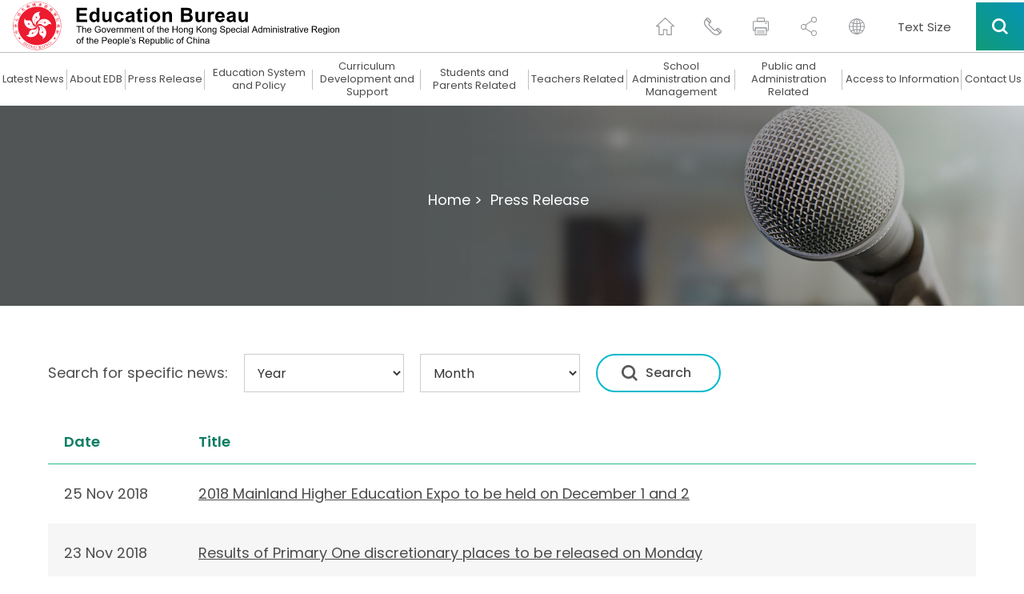

--- FILE ---
content_type: application/javascript
request_url: https://www.edb.gov.hk/js_common_breadcrumb/breadcrumb_en.js
body_size: 29931
content:
var wa_breadcrumb = new Array();

wa_breadcrumb['2562'] = {waPrefix: "", waPrefixSub: "", bcPath: "/unitedwefightthevirus_gratitude", bcContent: "<a data-to-menu='#2562' class='inner_page_banner_breadcrumb_link sys_common_url' href='javascript:;'> </a>", banner: "/attachment/unitedwefightthevirus/together_bg.jpg", bcName: " ", bcLink: ""};
wa_breadcrumb['2561'] = {waPrefix: "", waPrefixSub: "", bcPath: "/unitedwefightthevirus_RTD", bcContent: "<a data-to-menu='#2561' class='inner_page_banner_breadcrumb_link sys_common_url' href='javascript:;'> </a>", banner: "/attachment/unitedwefightthevirus/together_bg.jpg", bcName: " ", bcLink: ""};
wa_breadcrumb['2560'] = {waPrefix: "", waPrefixSub: "", bcPath: "/unitedwefightthevirus", bcContent: "<a data-to-menu='#2560' class='inner_page_banner_breadcrumb_link sys_common_url' href='javascript:;'> </a>", banner: "/attachment/unitedwefightthevirus/together_bg.jpg", bcName: " ", bcLink: ""};
wa_breadcrumb['2559'] = {waPrefix: "", waPrefixSub: "", bcPath: "/unitedwefightthevirus_testing", bcContent: "<a class='inner_page_banner_breadcrumb_link sys_common_url' href='/en/unitedwefightthevirus_testing/index.html'>United, We Fight the Virus!</a>", banner: "/attachment/togetherwefightthevirus/together_bg.jpg", bcName: "United, We Fight the Virus!", bcLink: "/en/unitedwefightthevirus_testing/index.html"};
wa_breadcrumb['2318'] = {waPrefix: "", waPrefixSub: "", bcPath: "/news", bcContent: "<a class='inner_page_banner_breadcrumb_link sys_common_url' href='/en/news/all.html'>Latest News</a>", banner: "/images/inner_banners/news.jpg", bcName: "Latest News", bcLink: "/en/news/all.html"};
wa_breadcrumb['2239'] = {waPrefix: "", waPrefixSub: "", bcPath: "/about-edb", bcContent: "<a data-to-menu='#2239' class='inner_page_banner_breadcrumb_link sys_common_url' href='javascript:;'>About EDB</a>", banner: "/images/inner_banners/about_edb.jpg", bcName: "About EDB", bcLink: ""};
wa_breadcrumb['2253'] = {waPrefix: "", waPrefixSub: "", bcPath: "/about-edb/info", bcContent: "<a data-to-menu='#2239' class='inner_page_banner_breadcrumb_link sys_common_url' href='javascript:;'>About EDB &gt;</a><a data-to-menu='#2253' class='inner_page_banner_breadcrumb_link sys_common_url' href='javascript:;'>Bureau's Information</a>", banner: "/images/inner_banners/about_edb.jpg", bcName: "Bureau's Information", bcLink: ""};
wa_breadcrumb['2260'] = {waPrefix: "/about-edb/info/welcome", waPrefixSub: "", bcPath: "/about-edb/info/welcome", bcContent: "<a data-to-menu='#2239' class='inner_page_banner_breadcrumb_link sys_common_url' href='javascript:;'>About EDB &gt;</a><a data-to-menu='#2253' class='inner_page_banner_breadcrumb_link sys_common_url' href='javascript:;'>Bureau's Information &gt;</a><a class='inner_page_banner_breadcrumb_link sys_common_url' href='/en/about-edb/info/welcome/index.html'>Welcome Message &gt;</a>", banner: "/images/inner_banners/about_edb.jpg", bcName: "Welcome Message", bcLink: "/en/about-edb/info/welcome/index.html"};
wa_breadcrumb['2255'] = {waPrefix: "/about-edb/info/vision", waPrefixSub: "", bcPath: "/about-edb/info/vision", bcContent: "<a data-to-menu='#2239' class='inner_page_banner_breadcrumb_link sys_common_url' href='javascript:;'>About EDB &gt;</a><a data-to-menu='#2253' class='inner_page_banner_breadcrumb_link sys_common_url' href='javascript:;'>Bureau's Information &gt;</a><a class='inner_page_banner_breadcrumb_link sys_common_url' href='/en/about-edb/info/vision/index.html'>Vision and Mission &gt;</a>", banner: "/images/inner_banners/about_edb.jpg", bcName: "Vision and Mission", bcLink: "/en/about-edb/info/vision/index.html"};
wa_breadcrumb['2257'] = {waPrefix: "/about-edb/info/our-work", waPrefixSub: "", bcPath: "/about-edb/info/our-work", bcContent: "<a data-to-menu='#2239' class='inner_page_banner_breadcrumb_link sys_common_url' href='javascript:;'>About EDB &gt;</a><a data-to-menu='#2253' class='inner_page_banner_breadcrumb_link sys_common_url' href='javascript:;'>Bureau's Information &gt;</a><a class='inner_page_banner_breadcrumb_link sys_common_url' href='/en/about-edb/info/our-work/index.html'>Our Work &gt;</a>", banner: "/images/inner_banners/about_edb.jpg", bcName: "Our Work", bcLink: "/en/about-edb/info/our-work/index.html"};
wa_breadcrumb['2258'] = {waPrefix: "/about-edb/info/organisation", waPrefixSub: "", bcPath: "/about-edb/info/organisation", bcContent: "<a data-to-menu='#2239' class='inner_page_banner_breadcrumb_link sys_common_url' href='javascript:;'>About EDB &gt;</a><a data-to-menu='#2253' class='inner_page_banner_breadcrumb_link sys_common_url' href='javascript:;'>Bureau's Information &gt;</a><a class='inner_page_banner_breadcrumb_link sys_common_url' href='/en/about-edb/info/organisation/index.html'>Organisation &gt;</a>", banner: "/images/inner_banners/about_edb.jpg", bcName: "Organisation", bcLink: "/en/about-edb/info/organisation/index.html"};
wa_breadcrumb['2259'] = {waPrefix: "/about-edb/info/pledge", waPrefixSub: "", bcPath: "/about-edb/info/pledge", bcContent: "<a data-to-menu='#2239' class='inner_page_banner_breadcrumb_link sys_common_url' href='javascript:;'>About EDB &gt;</a><a data-to-menu='#2253' class='inner_page_banner_breadcrumb_link sys_common_url' href='javascript:;'>Bureau's Information &gt;</a><a class='inner_page_banner_breadcrumb_link sys_common_url' href='/en/about-edb/info/pledge/index.html'>Performance Pledges &gt;</a>", banner: "/images/inner_banners/about_edb.jpg", bcName: "Performance Pledges", bcLink: "/en/about-edb/info/pledge/index.html"};
wa_breadcrumb['2256'] = {waPrefix: "/about-edb/info/recruitment", waPrefixSub: "", bcPath: "/about-edb/info/recruitment", bcContent: "<a data-to-menu='#2239' class='inner_page_banner_breadcrumb_link sys_common_url' href='javascript:;'>About EDB &gt;</a><a data-to-menu='#2253' class='inner_page_banner_breadcrumb_link sys_common_url' href='javascript:;'>Bureau's Information &gt;</a><a class='inner_page_banner_breadcrumb_link sys_common_url' href='/en/about-edb/info/recruitment/index.html'>EDB Recruitment &gt;</a>", banner: "/images/inner_banners/about_edb.jpg", bcName: "EDB Recruitment", bcLink: "/en/about-edb/info/recruitment/index.html"};
wa_breadcrumb['2319'] = {waPrefix: "/about-edb/info/privacy-statement", waPrefixSub: "", bcPath: "/about-edb/info/privacy-statement", bcContent: "<a data-to-menu='#2239' class='inner_page_banner_breadcrumb_link sys_common_url' href='javascript:;'>About EDB &gt;</a><a data-to-menu='#2253' class='inner_page_banner_breadcrumb_link sys_common_url' href='javascript:;'>Bureau's Information &gt;</a><a class='inner_page_banner_breadcrumb_link sys_common_url' href='/attachment/en/about-edb/info/privacy-statement/EDB_PDPO_e.pdf'>Privacy Policies and Practices &gt;</a>", banner: "/images/inner_banners/about_edb.jpg", bcName: "Privacy Policies and Practices", bcLink: "/attachment/en/about-edb/info/privacy-statement/EDB_PDPO_e.pdf"};
wa_breadcrumb['2254'] = {waPrefix: "/about-edb/info/about-info", waPrefixSub: "", bcPath: "/about-edb/info/about-info", bcContent: "<a data-to-menu='#2239' class='inner_page_banner_breadcrumb_link sys_common_url' href='javascript:;'>About EDB &gt;</a><a data-to-menu='#2253' class='inner_page_banner_breadcrumb_link sys_common_url' href='javascript:;'>Bureau's Information &gt;</a><a class='inner_page_banner_breadcrumb_link sys_common_url' href='/en/about-edb/info/about-info/accessibility-premises-edb.html'>Bureau's Information &gt;</a>", banner: "/images/inner_banners/about_edb.jpg", bcName: "Bureau's Information", bcLink: "/en/about-edb/info/about-info/accessibility-premises-edb.html"};
wa_breadcrumb['2320'] = {waPrefix: "", waPrefixSub: "", bcPath: "/about-edb/policy", bcContent: "<a data-to-menu='#2239' class='inner_page_banner_breadcrumb_link sys_common_url' href='javascript:;'>About EDB &gt;</a><a data-to-menu='#2320' class='inner_page_banner_breadcrumb_link sys_common_url' href='javascript:;'>Policy Highlights</a>", banner: "/images/inner_banners/about_edb.jpg", bcName: "Policy Highlights", bcLink: ""};
wa_breadcrumb['2321'] = {waPrefix: "/about-edb/policy/preprimary", waPrefixSub: "", bcPath: "/about-edb/policy/preprimary", bcContent: "<a data-to-menu='#2239' class='inner_page_banner_breadcrumb_link sys_common_url' href='javascript:;'>About EDB &gt;</a><a data-to-menu='#2320' class='inner_page_banner_breadcrumb_link sys_common_url' href='javascript:;'>Policy Highlights &gt;</a><a class='inner_page_banner_breadcrumb_link sys_common_url' href='/en/about-edb/policy/preprimary/index.html'>Pre-primary Education &gt;</a>", banner: "/images/inner_banners/about_edb.jpg", bcName: "Pre-primary Education", bcLink: "/en/about-edb/policy/preprimary/index.html"};
wa_breadcrumb['2322'] = {waPrefix: "/about-edb/policy/primary-secondary", waPrefixSub: "", bcPath: "/about-edb/policy/primary-secondary", bcContent: "<a data-to-menu='#2239' class='inner_page_banner_breadcrumb_link sys_common_url' href='javascript:;'>About EDB &gt;</a><a data-to-menu='#2320' class='inner_page_banner_breadcrumb_link sys_common_url' href='javascript:;'>Policy Highlights &gt;</a><a class='inner_page_banner_breadcrumb_link sys_common_url' href='/en/about-edb/policy/primary-secondary/index.html'>Primary and Secondary Education &gt;</a>", banner: "/images/inner_banners/about_edb.jpg", bcName: "Primary and Secondary Education", bcLink: "/en/about-edb/policy/primary-secondary/index.html"};
wa_breadcrumb['2323'] = {waPrefix: "/about-edb/policy/special", waPrefixSub: "", bcPath: "/about-edb/policy/special", bcContent: "<a data-to-menu='#2239' class='inner_page_banner_breadcrumb_link sys_common_url' href='javascript:;'>About EDB &gt;</a><a data-to-menu='#2320' class='inner_page_banner_breadcrumb_link sys_common_url' href='javascript:;'>Policy Highlights &gt;</a><a class='inner_page_banner_breadcrumb_link sys_common_url' href='/en/edu-system/special/index.html'>Special Education &gt;</a>", banner: "/images/inner_banners/about_edb.jpg", bcName: "Special Education", bcLink: "/en/edu-system/special/index.html"};
wa_breadcrumb['2324'] = {waPrefix: "/about-edb/policy/postsecondary", waPrefixSub: "", bcPath: "/about-edb/policy/postsecondary", bcContent: "<a data-to-menu='#2239' class='inner_page_banner_breadcrumb_link sys_common_url' href='javascript:;'>About EDB &gt;</a><a data-to-menu='#2320' class='inner_page_banner_breadcrumb_link sys_common_url' href='javascript:;'>Policy Highlights &gt;</a><a class='inner_page_banner_breadcrumb_link sys_common_url' href='/en/about-edb/policy/postsecondary/index.html'>Post-secondary Education &gt;</a>", banner: "/images/inner_banners/about_edb.jpg", bcName: "Post-secondary Education", bcLink: "/en/about-edb/policy/postsecondary/index.html"};
wa_breadcrumb['2325'] = {waPrefix: "/about-edb/policy/edu-reform", waPrefixSub: "", bcPath: "/about-edb/policy/edu-reform", bcContent: "<a data-to-menu='#2239' class='inner_page_banner_breadcrumb_link sys_common_url' href='javascript:;'>About EDB &gt;</a><a data-to-menu='#2320' class='inner_page_banner_breadcrumb_link sys_common_url' href='javascript:;'>Policy Highlights &gt;</a><a class='inner_page_banner_breadcrumb_link sys_common_url' href='/en/about-edb/policy/edu-reform/index.html'>Education Reform Highlights &gt;</a>", banner: "/images/inner_banners/about_edb.jpg", bcName: "Education Reform Highlights", bcLink: "/en/about-edb/policy/edu-reform/index.html"};
wa_breadcrumb['2326'] = {waPrefix: "", waPrefixSub: "", bcPath: "/about-edb/press", bcContent: "<a data-to-menu='#2239' class='inner_page_banner_breadcrumb_link sys_common_url' href='javascript:;'>About EDB &gt;</a><a data-to-menu='#2326' class='inner_page_banner_breadcrumb_link sys_common_url' href='javascript:;'>Press Release / LegCo Business / Others</a>", banner: "/images/inner_banners/about_edb.jpg", bcName: "Press Release / LegCo Business / Others", bcLink: ""};
wa_breadcrumb['2327'] = {waPrefix: "/about-edb/press/press-releases", waPrefixSub: "", bcPath: "", bcContent: "<a data-to-menu='#2239' class='inner_page_banner_breadcrumb_link sys_common_url' href='javascript:;'>About EDB &gt;</a><a data-to-menu='#2326' class='inner_page_banner_breadcrumb_link sys_common_url' href='javascript:;'>Press Release / LegCo Business / Others &gt;</a><a class='inner_page_banner_breadcrumb_link sys_common_url' href='https://www.edb.gov.hk/en/about-edb/press/press-releases/index.html'>Press Release &gt;</a>", banner: "/images/inner_banners/about_edb.jpg", bcName: "Press Release", bcLink: "https://www.edb.gov.hk/en/about-edb/press/press-releases/index.html"};
wa_breadcrumb['2328'] = {waPrefix: "/about-edb/press/speeches", waPrefixSub: "", bcPath: "/about-edb/press/speeches", bcContent: "<a data-to-menu='#2239' class='inner_page_banner_breadcrumb_link sys_common_url' href='javascript:;'>About EDB &gt;</a><a data-to-menu='#2326' class='inner_page_banner_breadcrumb_link sys_common_url' href='javascript:;'>Press Release / LegCo Business / Others &gt;</a><a class='inner_page_banner_breadcrumb_link sys_common_url' href='/en/about-edb/press/speeches/index.html'>Speeches and Articles &gt;</a>", banner: "/images/inner_banners/about_edb.jpg", bcName: "Speeches and Articles", bcLink: "/en/about-edb/press/speeches/index.html"};
wa_breadcrumb['2329'] = {waPrefix: "/about-edb/press/consultation", waPrefixSub: "", bcPath: "/about-edb/press/consultation", bcContent: "<a data-to-menu='#2239' class='inner_page_banner_breadcrumb_link sys_common_url' href='javascript:;'>About EDB &gt;</a><a data-to-menu='#2326' class='inner_page_banner_breadcrumb_link sys_common_url' href='javascript:;'>Press Release / LegCo Business / Others &gt;</a><a class='inner_page_banner_breadcrumb_link sys_common_url' href='/en/about-edb/press/consultation/index.html'>Consultation Papers &gt;</a>", banner: "/images/inner_banners/about_edb.jpg", bcName: "Consultation Papers", bcLink: "/en/about-edb/press/consultation/index.html"};
wa_breadcrumb['2330'] = {waPrefix: "/about-edb/press/legco", waPrefixSub: "", bcPath: "/about-edb/press/legco", bcContent: "<a data-to-menu='#2239' class='inner_page_banner_breadcrumb_link sys_common_url' href='javascript:;'>About EDB &gt;</a><a data-to-menu='#2326' class='inner_page_banner_breadcrumb_link sys_common_url' href='javascript:;'>Press Release / LegCo Business / Others &gt;</a><a class='inner_page_banner_breadcrumb_link sys_common_url' href='/en/about-edb/press/legco/index.html'>LegCo Business &gt;</a>", banner: "/images/inner_banners/about_edb.jpg", bcName: "LegCo Business", bcLink: "/en/about-edb/press/legco/index.html"};
wa_breadcrumb['2331'] = {waPrefix: "/about-edb/press/insiderperspective", waPrefixSub: "", bcPath: "/about-edb/press/insiderperspective", bcContent: "<a data-to-menu='#2239' class='inner_page_banner_breadcrumb_link sys_common_url' href='javascript:;'>About EDB &gt;</a><a data-to-menu='#2326' class='inner_page_banner_breadcrumb_link sys_common_url' href='javascript:;'>Press Release / LegCo Business / Others &gt;</a><a class='inner_page_banner_breadcrumb_link sys_common_url' href='/en/about-edb/press/insiderperspective/index.html'>Insider's Perspectives &gt;</a>", banner: "/images/inner_banners/about_edb.jpg", bcName: "Insider's Perspectives", bcLink: "/en/about-edb/press/insiderperspective/index.html"};
wa_breadcrumb['2332'] = {waPrefix: "/about-edb/press/cleartheair", waPrefixSub: "", bcPath: "/about-edb/press/cleartheair", bcContent: "<a data-to-menu='#2239' class='inner_page_banner_breadcrumb_link sys_common_url' href='javascript:;'>About EDB &gt;</a><a data-to-menu='#2326' class='inner_page_banner_breadcrumb_link sys_common_url' href='javascript:;'>Press Release / LegCo Business / Others &gt;</a><a class='inner_page_banner_breadcrumb_link sys_common_url' href='/en/about-edb/press/cleartheair/index.html'>Clear the Air &gt;</a>", banner: "/images/inner_banners/about_edb.jpg", bcName: "Clear the Air", bcLink: "/en/about-edb/press/cleartheair/index.html"};
wa_breadcrumb['2240'] = {waPrefix: "", waPrefixSub: "", bcPath: "/about-edb/publications-stat", bcContent: "<a data-to-menu='#2239' class='inner_page_banner_breadcrumb_link sys_common_url' href='javascript:;'>About EDB &gt;</a><a data-to-menu='#2240' class='inner_page_banner_breadcrumb_link sys_common_url' href='javascript:;'>Publications and Statistics</a>", banner: "/images/inner_banners/about_edb.jpg", bcName: "Publications and Statistics", bcLink: ""};
wa_breadcrumb['2242'] = {waPrefix: "/about-edb/publications-stat/figures", waPrefixSub: "", bcPath: "/about-edb/publications-stat/figures", bcContent: "<a data-to-menu='#2239' class='inner_page_banner_breadcrumb_link sys_common_url' href='javascript:;'>About EDB &gt;</a><a data-to-menu='#2240' class='inner_page_banner_breadcrumb_link sys_common_url' href='javascript:;'>Publications and Statistics &gt;</a><a class='inner_page_banner_breadcrumb_link sys_common_url' href='/en/about-edb/publications-stat/figures/index.html'>Figures and Statistics &gt;</a>", banner: "/images/inner_banners/about_edb.jpg", bcName: "Figures and Statistics", bcLink: "/en/about-edb/publications-stat/figures/index.html"};
wa_breadcrumb['2243'] = {waPrefix: "/about-edb/publications-stat/major-reports", waPrefixSub: "", bcPath: "/about-edb/publications-stat/major-reports", bcContent: "<a data-to-menu='#2239' class='inner_page_banner_breadcrumb_link sys_common_url' href='javascript:;'>About EDB &gt;</a><a data-to-menu='#2240' class='inner_page_banner_breadcrumb_link sys_common_url' href='javascript:;'>Publications and Statistics &gt;</a><a class='inner_page_banner_breadcrumb_link sys_common_url' href='/en/about-edb/publications-stat/major-reports/index.html'>Major Reports &gt;</a>", banner: "/images/inner_banners/about_edb.jpg", bcName: "Major Reports", bcLink: "/en/about-edb/publications-stat/major-reports/index.html"};
wa_breadcrumb['2244'] = {waPrefix: "/about-edb/publications-stat/environmental-report", waPrefixSub: "", bcPath: "/about-edb/publications-stat/environmental-report", bcContent: "<a data-to-menu='#2239' class='inner_page_banner_breadcrumb_link sys_common_url' href='javascript:;'>About EDB &gt;</a><a data-to-menu='#2240' class='inner_page_banner_breadcrumb_link sys_common_url' href='javascript:;'>Publications and Statistics &gt;</a><a class='inner_page_banner_breadcrumb_link sys_common_url' href='/en/about-edb/publications-stat/environmental-report/index.html'>Environmental Report &gt;</a>", banner: "/images/inner_banners/about_edb.jpg", bcName: "Environmental Report", bcLink: "/en/about-edb/publications-stat/environmental-report/index.html"};
wa_breadcrumb['2333'] = {waPrefix: "", waPrefixSub: "", bcPath: "", bcContent: "<a data-to-menu='#2239' class='inner_page_banner_breadcrumb_link sys_common_url' href='javascript:;'>About EDB &gt;</a><a data-to-menu='#2240' class='inner_page_banner_breadcrumb_link sys_common_url' href='javascript:;'>Publications and Statistics &gt;</a><a class='inner_page_banner_breadcrumb_link sys_common_url' href='http://applications.edb.gov.hk/publication/publication.aspx?langno=1'>Publication Search</a>", banner: "/images/inner_banners/about_edb.jpg", bcName: "Publication Search", bcLink: "http://applications.edb.gov.hk/publication/publication.aspx?langno=1"};
wa_breadcrumb['2241'] = {waPrefix: "/about-edb/publications-stat/research-report-abstracts", waPrefixSub: "", bcPath: "/about-edb/publications-stat/research-report-abstracts", bcContent: "<a data-to-menu='#2239' class='inner_page_banner_breadcrumb_link sys_common_url' href='javascript:;'>About EDB &gt;</a><a data-to-menu='#2240' class='inner_page_banner_breadcrumb_link sys_common_url' href='javascript:;'>Publications and Statistics &gt;</a><a class='inner_page_banner_breadcrumb_link sys_common_url' href='/en/about-edb/publications-stat/research-report-abstracts/index.html'>Research Report Abstracts &gt;</a>", banner: "/images/inner_banners/about_edb.jpg", bcName: "Research Report Abstracts", bcLink: "/en/about-edb/publications-stat/research-report-abstracts/index.html"};
wa_breadcrumb['2245'] = {waPrefix: "/about-edb/publications-stat/hk_thefacts_education", waPrefixSub: "", bcPath: "/about-edb/publications-stat/hk_thefacts_education", bcContent: "<a data-to-menu='#2239' class='inner_page_banner_breadcrumb_link sys_common_url' href='javascript:;'>About EDB &gt;</a><a data-to-menu='#2240' class='inner_page_banner_breadcrumb_link sys_common_url' href='javascript:;'>Publications and Statistics &gt;</a><a class='inner_page_banner_breadcrumb_link sys_common_url' href='/en/about-edb/publications-stat/hk_thefacts_education/index.html'>Hong Kong: The Facts - Education &gt;</a>", banner: "/images/inner_banners/about_edb.jpg", bcName: "Hong Kong: The Facts - Education", bcLink: "/en/about-edb/publications-stat/hk_thefacts_education/index.html"};
wa_breadcrumb['2587'] = {waPrefix: "/about-edb/publications-stat/publications-and-videos", waPrefixSub: "", bcPath: "/about-edb/publications-stat/publications-and-videos", bcContent: "<a data-to-menu='#2239' class='inner_page_banner_breadcrumb_link sys_common_url' href='javascript:;'>About EDB &gt;</a><a data-to-menu='#2240' class='inner_page_banner_breadcrumb_link sys_common_url' href='javascript:;'>Publications and Statistics &gt;</a><a class='inner_page_banner_breadcrumb_link sys_common_url' href='/en/about-edb/publications-stat/publications-and-videos/index.html'>Publications and Videos &gt;</a>", banner: "/images/inner_banners/about_edb.jpg", bcName: "Publications and Videos", bcLink: "/en/about-edb/publications-stat/publications-and-videos/index.html"};
wa_breadcrumb['2334'] = {waPrefix: "", waPrefixSub: "", bcPath: "", bcContent: "<a data-to-menu='#2239' class='inner_page_banner_breadcrumb_link sys_common_url' href='javascript:;'>About EDB &gt;</a><a data-to-menu='#2334' class='inner_page_banner_breadcrumb_link sys_common_url' href='javascript:;'>Forms & Circulars</a>", banner: "/images/inner_banners/about_edb.jpg", bcName: "Forms & Circulars", bcLink: ""};
wa_breadcrumb['2478'] = {waPrefix: "", waPrefixSub: "", bcPath: "", bcContent: "<a data-to-menu='#2239' class='inner_page_banner_breadcrumb_link sys_common_url' href='javascript:;'>About EDB &gt;</a><a data-to-menu='#2334' class='inner_page_banner_breadcrumb_link sys_common_url' href='javascript:;'>Forms & Circulars &gt;</a><a class='inner_page_banner_breadcrumb_link sys_common_url' href='https://applications.edb.gov.hk/formsearch/formsearch.aspx?langno=1'>Forms</a>", banner: "/images/inner_banners/about_edb.jpg", bcName: "Forms", bcLink: "https://applications.edb.gov.hk/formsearch/formsearch.aspx?langno=1"};
wa_breadcrumb['2479'] = {waPrefix: "", waPrefixSub: "", bcPath: "", bcContent: "<a data-to-menu='#2239' class='inner_page_banner_breadcrumb_link sys_common_url' href='javascript:;'>About EDB &gt;</a><a data-to-menu='#2334' class='inner_page_banner_breadcrumb_link sys_common_url' href='javascript:;'>Forms & Circulars &gt;</a><a class='inner_page_banner_breadcrumb_link sys_common_url' href='https://applications.edb.gov.hk/circular/circular.aspx?langno=1'>Circulars</a>", banner: "/images/inner_banners/about_edb.jpg", bcName: "Circulars", bcLink: "https://applications.edb.gov.hk/circular/circular.aspx?langno=1"};
wa_breadcrumb['2261'] = {waPrefix: "", waPrefixSub: "", bcPath: "/about-edb/policy", bcContent: "<a data-to-menu='#2239' class='inner_page_banner_breadcrumb_link sys_common_url' href='javascript:;'>About EDB &gt;</a><a data-to-menu='#2261' class='inner_page_banner_breadcrumb_link sys_common_url' href='javascript:;'>Policy</a>", banner: "/images/inner_banners/about_edb.jpg", bcName: "Policy", bcLink: ""};
wa_breadcrumb['2262'] = {waPrefix: "/about-edb/policy/edu-reform", waPrefixSub: "", bcPath: "/about-edb/policy/edu-reform", bcContent: "<a data-to-menu='#2239' class='inner_page_banner_breadcrumb_link sys_common_url' href='javascript:;'>About EDB &gt;</a><a data-to-menu='#2261' class='inner_page_banner_breadcrumb_link sys_common_url' href='javascript:;'>Policy &gt;</a><a class='inner_page_banner_breadcrumb_link sys_common_url' href='/en/about-edb/policy/edu-reform/index.html'>Education Reform Highlights &gt;</a>", banner: "/images/inner_banners/about_edb.jpg", bcName: "Education Reform Highlights", bcLink: "/en/about-edb/policy/edu-reform/index.html"};
wa_breadcrumb['2263'] = {waPrefix: "/about-edb/policy/special", waPrefixSub: "", bcPath: "/about-edb/policy/special", bcContent: "<a data-to-menu='#2239' class='inner_page_banner_breadcrumb_link sys_common_url' href='javascript:;'>About EDB &gt;</a><a data-to-menu='#2261' class='inner_page_banner_breadcrumb_link sys_common_url' href='javascript:;'>Policy &gt;</a><a class='inner_page_banner_breadcrumb_link sys_common_url' href='/en/about-edb/policy/special/index.html'>Special Education &gt;</a>", banner: "/images/inner_banners/about_edb.jpg", bcName: "Special Education", bcLink: "/en/about-edb/policy/special/index.html"};
wa_breadcrumb['2264'] = {waPrefix: "/about-edb/policy/preprimary", waPrefixSub: "", bcPath: "/about-edb/policy/preprimary", bcContent: "<a data-to-menu='#2239' class='inner_page_banner_breadcrumb_link sys_common_url' href='javascript:;'>About EDB &gt;</a><a data-to-menu='#2261' class='inner_page_banner_breadcrumb_link sys_common_url' href='javascript:;'>Policy &gt;</a><a class='inner_page_banner_breadcrumb_link sys_common_url' href='/en/about-edb/policy/preprimary/index.html'>Pre-primary Education &gt;</a>", banner: "/images/inner_banners/about_edb.jpg", bcName: "Pre-primary Education", bcLink: "/en/about-edb/policy/preprimary/index.html"};
wa_breadcrumb['2265'] = {waPrefix: "/about-edb/policy/primary-secondary", waPrefixSub: "", bcPath: "/about-edb/policy/primary-secondary", bcContent: "<a data-to-menu='#2239' class='inner_page_banner_breadcrumb_link sys_common_url' href='javascript:;'>About EDB &gt;</a><a data-to-menu='#2261' class='inner_page_banner_breadcrumb_link sys_common_url' href='javascript:;'>Policy &gt;</a><a class='inner_page_banner_breadcrumb_link sys_common_url' href='/en/about-edb/policy/primary-secondary/index.html'>Primary and Secondary Education &gt;</a>", banner: "/images/inner_banners/about_edb.jpg", bcName: "Primary and Secondary Education", bcLink: "/en/about-edb/policy/primary-secondary/index.html"};
wa_breadcrumb['2266'] = {waPrefix: "/about-edb/policy/postsecondary", waPrefixSub: "", bcPath: "/about-edb/policy/postsecondary", bcContent: "<a data-to-menu='#2239' class='inner_page_banner_breadcrumb_link sys_common_url' href='javascript:;'>About EDB &gt;</a><a data-to-menu='#2261' class='inner_page_banner_breadcrumb_link sys_common_url' href='javascript:;'>Policy &gt;</a><a class='inner_page_banner_breadcrumb_link sys_common_url' href='/en/about-edb/policy/postsecondary/index.html'>Post-secondary Education &gt;</a>", banner: "/images/inner_banners/about_edb.jpg", bcName: "Post-secondary Education", bcLink: "/en/about-edb/policy/postsecondary/index.html"};
wa_breadcrumb['2584'] = {waPrefix: "", waPrefixSub: "", bcPath: "/about-edb/consolidated_aodp_asdp", bcContent: "<a data-to-menu='#2239' class='inner_page_banner_breadcrumb_link sys_common_url' href='javascript:;'>About EDB &gt;</a><a class='inner_page_banner_breadcrumb_link sys_common_url' href='/en/about-edb/consolidated_aodp_asdp/index.html'>Consolidated Annual Open Data Plans (Spatial Data Plans included)</a>", banner: "/images/inner_banners/about_edb.jpg", bcName: "Consolidated Annual Open Data Plans (Spatial Data Plans included)", bcLink: "/en/about-edb/consolidated_aodp_asdp/index.html"};
wa_breadcrumb['2338'] = {waPrefix: "", waPrefixSub: "", bcPath: "/about-edb/press/press-releases", bcContent: "<a class='inner_page_banner_breadcrumb_link sys_common_url' href='/en/about-edb/press/press-releases/index.html'>Press Release</a>", banner: "/images/inner_banners/press_speeches.jpg", bcName: "Press Release", bcLink: "/en/about-edb/press/press-releases/index.html"};
wa_breadcrumb['2193'] = {waPrefix: "", waPrefixSub: "", bcPath: "/edu-system", bcContent: "<a data-to-menu='#2193' class='inner_page_banner_breadcrumb_link sys_common_url' href='javascript:;'>Education System and Policy</a>", banner: "/images/inner_banners/edu_sys.jpg", bcName: "Education System and Policy", bcLink: ""};
wa_breadcrumb['2222'] = {waPrefix: "", waPrefixSub: "", bcPath: "/edu-system/preprimary-kindergarten", bcContent: "<a data-to-menu='#2193' class='inner_page_banner_breadcrumb_link sys_common_url' href='javascript:;'>Education System and Policy &gt;</a><a data-to-menu='#2222' class='inner_page_banner_breadcrumb_link sys_common_url' href='javascript:;'>Kindergarten Education</a>", banner: "/images/inner_banners/edu_sys.jpg", bcName: "Kindergarten Education", bcLink: ""};
wa_breadcrumb['2339'] = {waPrefix: "/edu-system/preprimary-kindergarten/about-preprimary-kindergarten", waPrefixSub: "", bcPath: "/edu-system/preprimary-kindergarten/about-preprimary-kindergarten", bcContent: "<a data-to-menu='#2193' class='inner_page_banner_breadcrumb_link sys_common_url' href='javascript:;'>Education System and Policy &gt;</a><a data-to-menu='#2222' class='inner_page_banner_breadcrumb_link sys_common_url' href='javascript:;'>Kindergarten Education &gt;</a><a class='inner_page_banner_breadcrumb_link sys_common_url' href='/en/edu-system/preprimary-kindergarten/about-preprimary-kindergarten/index.html'>About Kindergarten Education &gt;</a>", banner: "/images/inner_banners/edu_sys.jpg", bcName: "About Kindergarten Education", bcLink: "/en/edu-system/preprimary-kindergarten/about-preprimary-kindergarten/index.html"};
wa_breadcrumb['2340'] = {waPrefix: "/edu-system/preprimary-kindergarten/overview", waPrefixSub: "", bcPath: "/edu-system/preprimary-kindergarten/overview", bcContent: "<a data-to-menu='#2193' class='inner_page_banner_breadcrumb_link sys_common_url' href='javascript:;'>Education System and Policy &gt;</a><a data-to-menu='#2222' class='inner_page_banner_breadcrumb_link sys_common_url' href='javascript:;'>Kindergarten Education &gt;</a><a class='inner_page_banner_breadcrumb_link sys_common_url' href='/en/edu-system/preprimary-kindergarten/overview/index.html'>Overview: Kindergarten Education &gt;</a>", banner: "/images/inner_banners/edu_sys.jpg", bcName: "Overview: Kindergarten Education", bcLink: "/en/edu-system/preprimary-kindergarten/overview/index.html"};
wa_breadcrumb['2235'] = {waPrefix: "/edu-system/preprimary-kindergarten/preprimary-voucher", waPrefixSub: "", bcPath: "/edu-system/preprimary-kindergarten/preprimary-voucher", bcContent: "<a data-to-menu='#2193' class='inner_page_banner_breadcrumb_link sys_common_url' href='javascript:;'>Education System and Policy &gt;</a><a data-to-menu='#2222' class='inner_page_banner_breadcrumb_link sys_common_url' href='javascript:;'>Kindergarten Education &gt;</a><a class='inner_page_banner_breadcrumb_link sys_common_url' href='/en/edu-system/preprimary-kindergarten/preprimary-voucher/index.html'>Pre-primary Education Voucher Scheme &gt;</a>", banner: "/images/inner_banners/edu_sys.jpg", bcName: "Pre-primary Education Voucher Scheme", bcLink: "/en/edu-system/preprimary-kindergarten/preprimary-voucher/index.html"};
wa_breadcrumb['2236'] = {waPrefix: "/edu-system/preprimary-kindergarten/free-quality-kg-edu", waPrefixSub: "", bcPath: "/edu-system/preprimary-kindergarten/free-quality-kg-edu", bcContent: "<a data-to-menu='#2193' class='inner_page_banner_breadcrumb_link sys_common_url' href='javascript:;'>Education System and Policy &gt;</a><a data-to-menu='#2222' class='inner_page_banner_breadcrumb_link sys_common_url' href='javascript:;'>Kindergarten Education &gt;</a><a class='inner_page_banner_breadcrumb_link sys_common_url' href='/en/edu-system/preprimary-kindergarten/free-quality-kg-edu/index.html'>Kindergarten Education Scheme &gt;</a>", banner: "/images/inner_banners/edu_sys.jpg", bcName: "Kindergarten Education Scheme", bcLink: "/en/edu-system/preprimary-kindergarten/free-quality-kg-edu/index.html"};
wa_breadcrumb['2238'] = {waPrefix: "/edu-system/preprimary-kindergarten/sch-based-support-for-kindergartens", waPrefixSub: "", bcPath: "/edu-system/preprimary-kindergarten/sch-based-support-for-kindergartens", bcContent: "<a data-to-menu='#2193' class='inner_page_banner_breadcrumb_link sys_common_url' href='javascript:;'>Education System and Policy &gt;</a><a data-to-menu='#2222' class='inner_page_banner_breadcrumb_link sys_common_url' href='javascript:;'>Kindergarten Education &gt;</a><a class='inner_page_banner_breadcrumb_link sys_common_url' href='/en/edu-system/preprimary-kindergarten/sch-based-support-for-kindergartens/index-1.html'>School-based Support Services for Kindergartens &gt;</a>", banner: "/images/inner_banners/edu_sys.jpg", bcName: "School-based Support Services for Kindergartens", bcLink: "/en/edu-system/preprimary-kindergarten/sch-based-support-for-kindergartens/index-1.html"};
wa_breadcrumb['2232'] = {waPrefix: "/edu-system/preprimary-kindergarten/quality-assurance-framework", waPrefixSub: "", bcPath: "/edu-system/preprimary-kindergarten/quality-assurance-framework", bcContent: "<a data-to-menu='#2193' class='inner_page_banner_breadcrumb_link sys_common_url' href='javascript:;'>Education System and Policy &gt;</a><a data-to-menu='#2222' class='inner_page_banner_breadcrumb_link sys_common_url' href='javascript:;'>Kindergarten Education &gt;</a><a class='inner_page_banner_breadcrumb_link sys_common_url' href='/en/edu-system/preprimary-kindergarten/quality-assurance-framework/index.html'>Quality Assurance Framework &gt;</a>", banner: "/images/inner_banners/edu_sys.jpg", bcName: "Quality Assurance Framework", bcLink: "/en/edu-system/preprimary-kindergarten/quality-assurance-framework/index.html"};
wa_breadcrumb['2341'] = {waPrefix: "/curriculum-development/major-level-of-edu/preprimary", waPrefixSub: "", bcPath: "/curriculum-development/major-level-of-edu/preprimary", bcContent: "<a data-to-menu='#2193' class='inner_page_banner_breadcrumb_link sys_common_url' href='javascript:;'>Education System and Policy &gt;</a><a data-to-menu='#2222' class='inner_page_banner_breadcrumb_link sys_common_url' href='javascript:;'>Kindergarten Education &gt;</a><a class='inner_page_banner_breadcrumb_link sys_common_url' href='/en/curriculum-development/major-level-of-edu/preprimary/index.html'>Pre-primary Curriculum and Learning Materials &gt;</a>", banner: "/images/inner_banners/edu_sys.jpg", bcName: "Pre-primary Curriculum and Learning Materials", bcLink: "/en/curriculum-development/major-level-of-edu/preprimary/index.html"};
wa_breadcrumb['2342'] = {waPrefix: "", waPrefixSub: "", bcPath: "/edu-system/preprimary-kindergarten/resources/teaching-resources", bcContent: "<a data-to-menu='#2193' class='inner_page_banner_breadcrumb_link sys_common_url' href='javascript:;'>Education System and Policy &gt;</a><a data-to-menu='#2222' class='inner_page_banner_breadcrumb_link sys_common_url' href='javascript:;'>Kindergarten Education &gt;</a><a class='inner_page_banner_breadcrumb_link sys_common_url' href='/en/edu-system/preprimary-kindergarten/resources/teaching-resources/index.html'>Resources > Experience Sharing</a>", banner: "/images/inner_banners/edu_sys.jpg", bcName: "Resources > Experience Sharing", bcLink: "/en/edu-system/preprimary-kindergarten/resources/teaching-resources/index.html"};
wa_breadcrumb['2230'] = {waPrefix: "/edu-system/preprimary-kindergarten/harmonisation-of-preprimary-services", waPrefixSub: "", bcPath: "/edu-system/preprimary-kindergarten/harmonisation-of-preprimary-services", bcContent: "<a data-to-menu='#2193' class='inner_page_banner_breadcrumb_link sys_common_url' href='javascript:;'>Education System and Policy &gt;</a><a data-to-menu='#2222' class='inner_page_banner_breadcrumb_link sys_common_url' href='javascript:;'>Kindergarten Education &gt;</a><a class='inner_page_banner_breadcrumb_link sys_common_url' href='/en/edu-system/preprimary-kindergarten/harmonisation-of-preprimary-services/index.html'>Harmonisation of Pre-primary Services &gt;</a>", banner: "/images/inner_banners/edu_sys.jpg", bcName: "Harmonisation of Pre-primary Services", bcLink: "/en/edu-system/preprimary-kindergarten/harmonisation-of-preprimary-services/index.html"};
wa_breadcrumb['2237'] = {waPrefix: "/edu-system/preprimary-kindergarten/kg-report", waPrefixSub: "", bcPath: "/edu-system/preprimary-kindergarten/kg-report", bcContent: "<a data-to-menu='#2193' class='inner_page_banner_breadcrumb_link sys_common_url' href='javascript:;'>Education System and Policy &gt;</a><a data-to-menu='#2222' class='inner_page_banner_breadcrumb_link sys_common_url' href='javascript:;'>Kindergarten Education &gt;</a><a class='inner_page_banner_breadcrumb_link sys_common_url' href='/en/edu-system/preprimary-kindergarten/kg-report/index.html'>Report of the Committee on Free Kindergarten Education &gt;</a>", banner: "/images/inner_banners/edu_sys.jpg", bcName: "Report of the Committee on Free Kindergarten Education", bcLink: "/en/edu-system/preprimary-kindergarten/kg-report/index.html"};
wa_breadcrumb['2229'] = {waPrefix: "/edu-system/preprimary-kindergarten/kindergarten-k1-admission-arrangements", waPrefixSub: "", bcPath: "/edu-system/preprimary-kindergarten/kindergarten-k1-admission-arrangements", bcContent: "<a data-to-menu='#2193' class='inner_page_banner_breadcrumb_link sys_common_url' href='javascript:;'>Education System and Policy &gt;</a><a data-to-menu='#2222' class='inner_page_banner_breadcrumb_link sys_common_url' href='javascript:;'>Kindergarten Education &gt;</a><a class='inner_page_banner_breadcrumb_link sys_common_url' href='/en/edu-system/preprimary-kindergarten/kindergarten-k1-admission-arrangements/front.html'>Admission Arrangements for Nursery (K1) Classes in Kindergartens &gt;</a>", banner: "/images/inner_banners/edu_sys.jpg", bcName: "Admission Arrangements for Nursery (K1) Classes in Kindergartens", bcLink: "/en/edu-system/preprimary-kindergarten/kindergarten-k1-admission-arrangements/front.html"};
wa_breadcrumb['2343'] = {waPrefix: "/edu-system/preprimary-kindergarten/allocation-of-kg", waPrefixSub: "", bcPath: "/edu-system/preprimary-kindergarten/allocation-of-kg", bcContent: "<a data-to-menu='#2193' class='inner_page_banner_breadcrumb_link sys_common_url' href='javascript:;'>Education System and Policy &gt;</a><a data-to-menu='#2222' class='inner_page_banner_breadcrumb_link sys_common_url' href='javascript:;'>Kindergarten Education &gt;</a><a class='inner_page_banner_breadcrumb_link sys_common_url' href='/en/edu-system/preprimary-kindergarten/allocation-of-kg/index.html'>Kindergarten Premises Allocation Exercise &gt;</a>", banner: "/images/inner_banners/edu_sys.jpg", bcName: "Kindergarten Premises Allocation Exercise", bcLink: "/en/edu-system/preprimary-kindergarten/allocation-of-kg/index.html"};
wa_breadcrumb['2225'] = {waPrefix: "/edu-system/preprimary-kindergarten/kindergarten-reporting-absentees", waPrefixSub: "", bcPath: "/edu-system/preprimary-kindergarten/kindergarten-reporting-absentees", bcContent: "<a data-to-menu='#2193' class='inner_page_banner_breadcrumb_link sys_common_url' href='javascript:;'>Education System and Policy &gt;</a><a data-to-menu='#2222' class='inner_page_banner_breadcrumb_link sys_common_url' href='javascript:;'>Kindergarten Education &gt;</a><a class='inner_page_banner_breadcrumb_link sys_common_url' href='/en/edu-system/preprimary-kindergarten/kindergarten-reporting-absentees/index.html'>Reporting Mechanism for Absentees in Kindergartens &gt;</a>", banner: "/images/inner_banners/edu_sys.jpg", bcName: "Reporting Mechanism for Absentees in Kindergartens", bcLink: "/en/edu-system/preprimary-kindergarten/kindergarten-reporting-absentees/index.html"};
wa_breadcrumb['2344'] = {waPrefix: "/student-parents/parents-related/parent-info", waPrefixSub: "", bcPath: "/student-parents/parents-related/parent-info", bcContent: "<a data-to-menu='#2193' class='inner_page_banner_breadcrumb_link sys_common_url' href='javascript:;'>Education System and Policy &gt;</a><a data-to-menu='#2222' class='inner_page_banner_breadcrumb_link sys_common_url' href='javascript:;'>Kindergarten Education &gt;</a><a class='inner_page_banner_breadcrumb_link sys_common_url' href='/en/student-parents/parents-related/parent-info/index.html'>Parent Education Information at Kindergarten Stage &gt;</a>", banner: "/images/inner_banners/edu_sys.jpg", bcName: "Parent Education Information at Kindergarten Stage", bcLink: "/en/student-parents/parents-related/parent-info/index.html"};
wa_breadcrumb['2226'] = {waPrefix: "/edu-system/preprimary-kindergarten/comprehensive-child-development-service", waPrefixSub: "", bcPath: "/edu-system/preprimary-kindergarten/comprehensive-child-development-service", bcContent: "<a data-to-menu='#2193' class='inner_page_banner_breadcrumb_link sys_common_url' href='javascript:;'>Education System and Policy &gt;</a><a data-to-menu='#2222' class='inner_page_banner_breadcrumb_link sys_common_url' href='javascript:;'>Kindergarten Education &gt;</a><a class='inner_page_banner_breadcrumb_link sys_common_url' href='/en/edu-system/preprimary-kindergarten/comprehensive-child-development-service/index.html'>Comprehensive Child Development Service &gt;</a>", banner: "/images/inner_banners/edu_sys.jpg", bcName: "Comprehensive Child Development Service", bcLink: "/en/edu-system/preprimary-kindergarten/comprehensive-child-development-service/index.html"};
wa_breadcrumb['2227'] = {waPrefix: "/edu-system/preprimary-kindergarten/resources", waPrefixSub: "", bcPath: "/edu-system/preprimary-kindergarten/resources", bcContent: "<a data-to-menu='#2193' class='inner_page_banner_breadcrumb_link sys_common_url' href='javascript:;'>Education System and Policy &gt;</a><a data-to-menu='#2222' class='inner_page_banner_breadcrumb_link sys_common_url' href='javascript:;'>Kindergarten Education &gt;</a><a data-to-menu='#2227' class='inner_page_banner_breadcrumb_link sys_common_url' href='javascript:;'>Resources &gt;</a>", banner: "/images/inner_banners/edu_sys.jpg", bcName: "Resources", bcLink: ""};
wa_breadcrumb['2231'] = {waPrefix: "/edu-system/preprimary-kindergarten/application-for-registration-of-child-care-centre-in-kindergarten", waPrefixSub: "", bcPath: "/edu-system/preprimary-kindergarten/application-for-registration-of-child-care-centre-in-kindergarten", bcContent: "<a data-to-menu='#2193' class='inner_page_banner_breadcrumb_link sys_common_url' href='javascript:;'>Education System and Policy &gt;</a><a data-to-menu='#2222' class='inner_page_banner_breadcrumb_link sys_common_url' href='javascript:;'>Kindergarten Education &gt;</a><a class='inner_page_banner_breadcrumb_link sys_common_url' href='/en/edu-system/preprimary-kindergarten/application-for-registration-of-child-care-centre-in-kindergarten/index.html'>Application for Registration of a Child Care Centre in a Kindergarten &gt;</a>", banner: "/images/inner_banners/edu_sys.jpg", bcName: "Application for Registration of a Child Care Centre in a Kindergarten", bcLink: "/en/edu-system/preprimary-kindergarten/application-for-registration-of-child-care-centre-in-kindergarten/index.html"};
wa_breadcrumb['2233'] = {waPrefix: "/edu-system/preprimary-kindergarten/application-for-registration-as-child-care-worker-supervisor", waPrefixSub: "", bcPath: "/edu-system/preprimary-kindergarten/application-for-registration-as-child-care-worker-supervisor", bcContent: "<a data-to-menu='#2193' class='inner_page_banner_breadcrumb_link sys_common_url' href='javascript:;'>Education System and Policy &gt;</a><a data-to-menu='#2222' class='inner_page_banner_breadcrumb_link sys_common_url' href='javascript:;'>Kindergarten Education &gt;</a><a class='inner_page_banner_breadcrumb_link sys_common_url' href='/en/edu-system/preprimary-kindergarten/application-for-registration-as-child-care-worker-supervisor/index.html'>Application for Registration as Child Care Worker/Child Care Supervisor &gt;</a>", banner: "/images/inner_banners/edu_sys.jpg", bcName: "Application for Registration as Child Care Worker/Child Care Supervisor", bcLink: "/en/edu-system/preprimary-kindergarten/application-for-registration-as-child-care-worker-supervisor/index.html"};
wa_breadcrumb['2234'] = {waPrefix: "/edu-system/preprimary-kindergarten/common-form", waPrefixSub: "", bcPath: "/edu-system/preprimary-kindergarten/common-form", bcContent: "<a data-to-menu='#2193' class='inner_page_banner_breadcrumb_link sys_common_url' href='javascript:;'>Education System and Policy &gt;</a><a data-to-menu='#2222' class='inner_page_banner_breadcrumb_link sys_common_url' href='javascript:;'>Kindergarten Education &gt;</a><a class='inner_page_banner_breadcrumb_link sys_common_url' href='/en/edu-system/preprimary-kindergarten/common-form/index.html'>Common Form &gt;</a>", banner: "/images/inner_banners/edu_sys.jpg", bcName: "Common Form", bcLink: "/en/edu-system/preprimary-kindergarten/common-form/index.html"};
wa_breadcrumb['2205'] = {waPrefix: "", waPrefixSub: "", bcPath: "/edu-system/other-edu-training", bcContent: "<a data-to-menu='#2193' class='inner_page_banner_breadcrumb_link sys_common_url' href='javascript:;'>Education System and Policy &gt;</a><a data-to-menu='#2205' class='inner_page_banner_breadcrumb_link sys_common_url' href='javascript:;'>Other Education and Training</a>", banner: "/images/inner_banners/edu_sys.jpg", bcName: "Other Education and Training", bcLink: ""};
wa_breadcrumb['2353'] = {waPrefix: "/edu-system/other-edu-training/vocational-other-edu-program", waPrefixSub: "", bcPath: "/edu-system/other-edu-training/vocational-other-edu-program", bcContent: "<a data-to-menu='#2193' class='inner_page_banner_breadcrumb_link sys_common_url' href='javascript:;'>Education System and Policy &gt;</a><a data-to-menu='#2205' class='inner_page_banner_breadcrumb_link sys_common_url' href='javascript:;'>Other Education and Training &gt;</a><a class='inner_page_banner_breadcrumb_link sys_common_url' href='/en/edu-system/other-edu-training/vocational-other-edu-program/index.html'>Other Education Programmes &gt;</a>", banner: "/images/inner_banners/edu_sys.jpg", bcName: "Other Education Programmes", bcLink: "/en/edu-system/other-edu-training/vocational-other-edu-program/index.html"};
wa_breadcrumb['2206'] = {waPrefix: "/edu-system/other-edu-training/non-formal-curriculum", waPrefixSub: "", bcPath: "/edu-system/other-edu-training/non-formal-curriculum", bcContent: "<a data-to-menu='#2193' class='inner_page_banner_breadcrumb_link sys_common_url' href='javascript:;'>Education System and Policy &gt;</a><a data-to-menu='#2205' class='inner_page_banner_breadcrumb_link sys_common_url' href='javascript:;'>Other Education and Training &gt;</a><a class='inner_page_banner_breadcrumb_link sys_common_url' href='/en/edu-system/other-edu-training/non-formal-curriculum/index.html'>Private Schools Offering Non-formal Curriculum &gt;</a>", banner: "/images/inner_banners/edu_sys.jpg", bcName: "Private Schools Offering Non-formal Curriculum", bcLink: "/en/edu-system/other-edu-training/non-formal-curriculum/index.html"};
wa_breadcrumb['2207'] = {waPrefix: "/edu-system/other-edu-training/qf", waPrefixSub: "", bcPath: "/edu-system/other-edu-training/qf", bcContent: "<a data-to-menu='#2193' class='inner_page_banner_breadcrumb_link sys_common_url' href='javascript:;'>Education System and Policy &gt;</a><a data-to-menu='#2205' class='inner_page_banner_breadcrumb_link sys_common_url' href='javascript:;'>Other Education and Training &gt;</a><a class='inner_page_banner_breadcrumb_link sys_common_url' href='/en/edu-system/other-edu-training/qf/index.html'>Qualifications Framework &gt;</a>", banner: "/images/inner_banners/edu_sys.jpg", bcName: "Qualifications Framework", bcLink: "/en/edu-system/other-edu-training/qf/index.html"};
wa_breadcrumb['2209'] = {waPrefix: "", waPrefixSub: "", bcPath: "/edu-system/primary-secondary", bcContent: "<a data-to-menu='#2193' class='inner_page_banner_breadcrumb_link sys_common_url' href='javascript:;'>Education System and Policy &gt;</a><a data-to-menu='#2209' class='inner_page_banner_breadcrumb_link sys_common_url' href='javascript:;'>Primary and Secondary Education</a>", banner: "/images/inner_banners/edu_sys.jpg", bcName: "Primary and Secondary Education", bcLink: ""};
wa_breadcrumb['2216'] = {waPrefix: "/edu-system/primary-secondary/primary", waPrefixSub: "", bcPath: "/edu-system/primary-secondary/primary", bcContent: "<a data-to-menu='#2193' class='inner_page_banner_breadcrumb_link sys_common_url' href='javascript:;'>Education System and Policy &gt;</a><a data-to-menu='#2209' class='inner_page_banner_breadcrumb_link sys_common_url' href='javascript:;'>Primary and Secondary Education &gt;</a><a class='inner_page_banner_breadcrumb_link sys_common_url' href='/en/edu-system/primary-secondary/primary.html'>Primary Education &gt;</a>", banner: "/images/inner_banners/edu_sys.jpg", bcName: "Primary Education", bcLink: "/en/edu-system/primary-secondary/primary.html"};
wa_breadcrumb['2212'] = {waPrefix: "/edu-system/primary-secondary/secondary", waPrefixSub: "", bcPath: "/edu-system/primary-secondary/secondary", bcContent: "<a data-to-menu='#2193' class='inner_page_banner_breadcrumb_link sys_common_url' href='javascript:;'>Education System and Policy &gt;</a><a data-to-menu='#2209' class='inner_page_banner_breadcrumb_link sys_common_url' href='javascript:;'>Primary and Secondary Education &gt;</a><a class='inner_page_banner_breadcrumb_link sys_common_url' href='/en/edu-system/primary-secondary/secondary.html'>Secondary Education &gt;</a>", banner: "/images/inner_banners/edu_sys.jpg", bcName: "Secondary Education", bcLink: "/en/edu-system/primary-secondary/secondary.html"};
wa_breadcrumb['2214'] = {waPrefix: "/edu-system/primary-secondary/applicable-to-primary-secondary", waPrefixSub: "", bcPath: "/edu-system/primary-secondary/applicable-to-primary-secondary", bcContent: "<a data-to-menu='#2193' class='inner_page_banner_breadcrumb_link sys_common_url' href='javascript:;'>Education System and Policy &gt;</a><a data-to-menu='#2209' class='inner_page_banner_breadcrumb_link sys_common_url' href='javascript:;'>Primary and Secondary Education &gt;</a><a class='inner_page_banner_breadcrumb_link sys_common_url' href='/en/edu-system/primary-secondary/applicable-to-primary-secondary/index.html'>Applicable to Primary and Secondary Education &gt;</a>", banner: "/images/inner_banners/edu_sys.jpg", bcName: "Applicable to Primary and Secondary Education", bcLink: "/en/edu-system/primary-secondary/applicable-to-primary-secondary/index.html"};
wa_breadcrumb['2213'] = {waPrefix: "/edu-system/primary-secondary/spa-systems", waPrefixSub: "", bcPath: "/edu-system/primary-secondary/spa-systems", bcContent: "<a data-to-menu='#2193' class='inner_page_banner_breadcrumb_link sys_common_url' href='javascript:;'>Education System and Policy &gt;</a><a data-to-menu='#2209' class='inner_page_banner_breadcrumb_link sys_common_url' href='javascript:;'>Primary and Secondary Education &gt;</a><a class='inner_page_banner_breadcrumb_link sys_common_url' href='/en/edu-system/primary-secondary/spa-systems/index.html'>School Places Allocation Systems &gt;</a>", banner: "/images/inner_banners/edu_sys.jpg", bcName: "School Places Allocation Systems", bcLink: "/en/edu-system/primary-secondary/spa-systems/index.html"};
wa_breadcrumb['2211'] = {waPrefix: "/edu-system/primary-secondary/healthy-sch-policy", waPrefixSub: "", bcPath: "/edu-system/primary-secondary/healthy-sch-policy", bcContent: "<a data-to-menu='#2193' class='inner_page_banner_breadcrumb_link sys_common_url' href='javascript:;'>Education System and Policy &gt;</a><a data-to-menu='#2209' class='inner_page_banner_breadcrumb_link sys_common_url' href='javascript:;'>Primary and Secondary Education &gt;</a><a class='inner_page_banner_breadcrumb_link sys_common_url' href='/en/edu-system/primary-secondary/healthy-sch-policy/index.html'>Healthy School Policy &gt;</a>", banner: "/images/inner_banners/edu_sys.jpg", bcName: "Healthy School Policy", bcLink: "/en/edu-system/primary-secondary/healthy-sch-policy/index.html"};
wa_breadcrumb['2505'] = {waPrefix: "/edu-system/primary-secondary/applicable-to-primary", waPrefixSub: "", bcPath: "/edu-system/primary-secondary/applicable-to-primary", bcContent: "<a data-to-menu='#2193' class='inner_page_banner_breadcrumb_link sys_common_url' href='javascript:;'>Education System and Policy &gt;</a><a data-to-menu='#2209' class='inner_page_banner_breadcrumb_link sys_common_url' href='javascript:;'>Primary and Secondary Education &gt;</a><a class='inner_page_banner_breadcrumb_link sys_common_url' href='/en/edu-system/primary-secondary/primary.html'>Primary Education &gt;</a>", banner: "/images/inner_banners/edu_sys.jpg", bcName: "Primary Education", bcLink: "/en/edu-system/primary-secondary/primary.html"};
wa_breadcrumb['2506'] = {waPrefix: "/edu-system/primary-secondary/applicable-to-secondary", waPrefixSub: "", bcPath: "/edu-system/primary-secondary/applicable-to-secondary", bcContent: "<a data-to-menu='#2193' class='inner_page_banner_breadcrumb_link sys_common_url' href='javascript:;'>Education System and Policy &gt;</a><a data-to-menu='#2209' class='inner_page_banner_breadcrumb_link sys_common_url' href='javascript:;'>Primary and Secondary Education &gt;</a><a class='inner_page_banner_breadcrumb_link sys_common_url' href='/en/edu-system/primary-secondary/secondary.html'>Secondary Education &gt;</a>", banner: "/images/inner_banners/edu_sys.jpg", bcName: "Secondary Education", bcLink: "/en/edu-system/primary-secondary/secondary.html"};
wa_breadcrumb['2602'] = {waPrefix: "", waPrefixSub: "", bcPath: "/edu-system/international-studies-assessments", bcContent: "<a data-to-menu='#2193' class='inner_page_banner_breadcrumb_link sys_common_url' href='javascript:;'>Education System and Policy &gt;</a><a class='inner_page_banner_breadcrumb_link sys_common_url' href='/en/edu-system/international-studies-assessments/index.html'>International Studies and Assessments</a>", banner: "/images/inner_banners/edu_sys.jpg", bcName: "International Studies and Assessments", bcLink: "/en/edu-system/international-studies-assessments/index.html"};
wa_breadcrumb['2599'] = {waPrefix: "/edu-system/international-studies-assessments/pirls", waPrefixSub: "", bcPath: "/edu-system/international-studies-assessments/pirls", bcContent: "<a data-to-menu='#2193' class='inner_page_banner_breadcrumb_link sys_common_url' href='javascript:;'>Education System and Policy &gt;</a><a class='inner_page_banner_breadcrumb_link sys_common_url' href='/en/edu-system/international-studies-assessments/index.html'>International Studies and Assessments &gt;</a><a class='inner_page_banner_breadcrumb_link sys_common_url' href='/en/edu-system/international-studies-assessments/pirls/index.html'>Progress in International Reading Literacy Study &gt;</a>", banner: "/images/inner_banners/edu_sys.jpg", bcName: "Progress in International Reading Literacy Study", bcLink: "/en/edu-system/international-studies-assessments/pirls/index.html"};
wa_breadcrumb['2600'] = {waPrefix: "/edu-system/international-studies-assessments/pisa", waPrefixSub: "", bcPath: "/edu-system/international-studies-assessments/pisa", bcContent: "<a data-to-menu='#2193' class='inner_page_banner_breadcrumb_link sys_common_url' href='javascript:;'>Education System and Policy &gt;</a><a class='inner_page_banner_breadcrumb_link sys_common_url' href='/en/edu-system/international-studies-assessments/index.html'>International Studies and Assessments &gt;</a><a class='inner_page_banner_breadcrumb_link sys_common_url' href='/en/edu-system/international-studies-assessments/pisa/index.html'>Programme for International Student Assessment &gt;</a>", banner: "/images/inner_banners/edu_sys.jpg", bcName: "Programme for International Student Assessment", bcLink: "/en/edu-system/international-studies-assessments/pisa/index.html"};
wa_breadcrumb['2601'] = {waPrefix: "/edu-system/international-studies-assessments/timss", waPrefixSub: "", bcPath: "/edu-system/international-studies-assessments/timss", bcContent: "<a data-to-menu='#2193' class='inner_page_banner_breadcrumb_link sys_common_url' href='javascript:;'>Education System and Policy &gt;</a><a class='inner_page_banner_breadcrumb_link sys_common_url' href='/en/edu-system/international-studies-assessments/index.html'>International Studies and Assessments &gt;</a><a class='inner_page_banner_breadcrumb_link sys_common_url' href='/en/edu-system/international-studies-assessments/timss/index.html'>Trends in International Mathematics and Science Study &gt;</a>", banner: "/images/inner_banners/edu_sys.jpg", bcName: "Trends in International Mathematics and Science Study", bcLink: "/en/edu-system/international-studies-assessments/timss/index.html"};
wa_breadcrumb['2194'] = {waPrefix: "", waPrefixSub: "", bcPath: "/edu-system/special", bcContent: "<a data-to-menu='#2193' class='inner_page_banner_breadcrumb_link sys_common_url' href='javascript:;'>Education System and Policy &gt;</a><a class='inner_page_banner_breadcrumb_link sys_common_url' href='/en/edu-system/special/index.html'>Special Education</a>", banner: "/images/inner_banners/edu_sys.jpg", bcName: "Special Education", bcLink: "/en/edu-system/special/index.html"};
wa_breadcrumb['2345'] = {waPrefix: "/edu-system/special/about-special", waPrefixSub: "", bcPath: "/edu-system/special/about-special", bcContent: "<a data-to-menu='#2193' class='inner_page_banner_breadcrumb_link sys_common_url' href='javascript:;'>Education System and Policy &gt;</a><a class='inner_page_banner_breadcrumb_link sys_common_url' href='/en/edu-system/special/index.html'>Special Education &gt;</a><a class='inner_page_banner_breadcrumb_link sys_common_url' href='/en/edu-system/special/about-special/index.html'>About Special Education &gt;</a>", banner: "/images/inner_banners/edu_sys.jpg", bcName: "About Special Education", bcLink: "/en/edu-system/special/about-special/index.html"};
wa_breadcrumb['2346'] = {waPrefix: "/about-edb/policy/special", waPrefixSub: "", bcPath: "/about-edb/policy/special", bcContent: "<a data-to-menu='#2193' class='inner_page_banner_breadcrumb_link sys_common_url' href='javascript:;'>Education System and Policy &gt;</a><a class='inner_page_banner_breadcrumb_link sys_common_url' href='/en/edu-system/special/index.html'>Special Education &gt;</a><a class='inner_page_banner_breadcrumb_link sys_common_url' href='/en/about-edb/policy/special/index.html'>Overview &gt;</a>", banner: "/images/inner_banners/edu_sys.jpg", bcName: "Overview", bcLink: "/en/about-edb/policy/special/index.html"};
wa_breadcrumb['2195'] = {waPrefix: "/edu-system/special/news", waPrefixSub: "", bcPath: "/edu-system/special/news", bcContent: "<a data-to-menu='#2193' class='inner_page_banner_breadcrumb_link sys_common_url' href='javascript:;'>Education System and Policy &gt;</a><a class='inner_page_banner_breadcrumb_link sys_common_url' href='/en/edu-system/special/index.html'>Special Education &gt;</a><a class='inner_page_banner_breadcrumb_link sys_common_url' href='/en/edu-system/special/news/index.html'>New Information &gt;</a>", banner: "/images/inner_banners/edu_sys.jpg", bcName: "New Information", bcLink: "/en/edu-system/special/news/index.html"};
wa_breadcrumb['2203'] = {waPrefix: "/edu-system/special/policy-and-initiatives", waPrefixSub: "", bcPath: "/edu-system/special/policy-and-initiatives", bcContent: "<a data-to-menu='#2193' class='inner_page_banner_breadcrumb_link sys_common_url' href='javascript:;'>Education System and Policy &gt;</a><a class='inner_page_banner_breadcrumb_link sys_common_url' href='/en/edu-system/special/index.html'>Special Education &gt;</a><a class='inner_page_banner_breadcrumb_link sys_common_url' href='/en/edu-system/special/policy-and-initiatives/index.html'>Policy and Initiatives &gt;</a>", banner: "/images/inner_banners/edu_sys.jpg", bcName: "Policy and Initiatives", bcLink: "/en/edu-system/special/policy-and-initiatives/index.html"};
wa_breadcrumb['2347'] = {waPrefix: "/edu-system/special/sen-training", waPrefixSub: "", bcPath: "/edu-system/special/sen-training", bcContent: "<a data-to-menu='#2193' class='inner_page_banner_breadcrumb_link sys_common_url' href='javascript:;'>Education System and Policy &gt;</a><a class='inner_page_banner_breadcrumb_link sys_common_url' href='/en/edu-system/special/index.html'>Special Education &gt;</a><a class='inner_page_banner_breadcrumb_link sys_common_url' href='/en/edu-system/special/sen-training/index.html'>Teacher Training &gt;</a>", banner: "/images/inner_banners/edu_sys.jpg", bcName: "Teacher Training", bcLink: "/en/edu-system/special/sen-training/index.html"};
wa_breadcrumb['2348'] = {waPrefix: "/edu-system/special/support", waPrefixSub: "", bcPath: "/edu-system/special/support", bcContent: "<a data-to-menu='#2193' class='inner_page_banner_breadcrumb_link sys_common_url' href='javascript:;'>Education System and Policy &gt;</a><a class='inner_page_banner_breadcrumb_link sys_common_url' href='/en/edu-system/special/index.html'>Special Education &gt;</a><a class='inner_page_banner_breadcrumb_link sys_common_url' href='/en/edu-system/special/support/index.html'>Support and Subsidy &gt;</a>", banner: "/images/inner_banners/edu_sys.jpg", bcName: "Support and Subsidy", bcLink: "/en/edu-system/special/support/index.html"};
wa_breadcrumb['2349'] = {waPrefix: "/edu-system/special/resources", waPrefixSub: "", bcPath: "/edu-system/special/resources", bcContent: "<a data-to-menu='#2193' class='inner_page_banner_breadcrumb_link sys_common_url' href='javascript:;'>Education System and Policy &gt;</a><a class='inner_page_banner_breadcrumb_link sys_common_url' href='/en/edu-system/special/index.html'>Special Education &gt;</a><a class='inner_page_banner_breadcrumb_link sys_common_url' href='/en/edu-system/special/resources/serc/index.html'>Special Education Resource Centre &gt;</a>", banner: "/images/inner_banners/edu_sys.jpg", bcName: "Special Education Resource Centre", bcLink: "/en/edu-system/special/resources/serc/index.html"};
wa_breadcrumb['2196'] = {waPrefix: "/edu-system/special/overview", waPrefixSub: "", bcPath: "/edu-system/special/overview", bcContent: "<a data-to-menu='#2193' class='inner_page_banner_breadcrumb_link sys_common_url' href='javascript:;'>Education System and Policy &gt;</a><a class='inner_page_banner_breadcrumb_link sys_common_url' href='/en/edu-system/special/index.html'>Special Education &gt;</a><a data-to-menu='#2196' class='inner_page_banner_breadcrumb_link sys_common_url' href='javascript:;'>Special Education &gt;</a>", banner: "/images/inner_banners/edu_sys.jpg", bcName: "Special Education", bcLink: ""};
wa_breadcrumb['2197'] = {waPrefix: "/edu-system/special/support-subsidy", waPrefixSub: "", bcPath: "/edu-system/special/support-subsidy", bcContent: "<a data-to-menu='#2193' class='inner_page_banner_breadcrumb_link sys_common_url' href='javascript:;'>Education System and Policy &gt;</a><a class='inner_page_banner_breadcrumb_link sys_common_url' href='/en/edu-system/special/index.html'>Special Education &gt;</a><a data-to-menu='#2197' class='inner_page_banner_breadcrumb_link sys_common_url' href='javascript:;'>Support for Schools &gt;</a>", banner: "/images/inner_banners/edu_sys.jpg", bcName: "Support for Schools", bcLink: ""};
wa_breadcrumb['2198'] = {waPrefix: "/edu-system/special/curriculum-development", waPrefixSub: "", bcPath: "/edu-system/special/curriculum-development", bcContent: "<a data-to-menu='#2193' class='inner_page_banner_breadcrumb_link sys_common_url' href='javascript:;'>Education System and Policy &gt;</a><a class='inner_page_banner_breadcrumb_link sys_common_url' href='/en/edu-system/special/index.html'>Special Education &gt;</a><a data-to-menu='#2198' class='inner_page_banner_breadcrumb_link sys_common_url' href='javascript:;'>Curriculum Development &gt;</a>", banner: "/images/inner_banners/edu_sys.jpg", bcName: "Curriculum Development", bcLink: ""};
wa_breadcrumb['2202'] = {waPrefix: "/edu-system/special/quality-assurance", waPrefixSub: "", bcPath: "/edu-system/special/quality-assurance", bcContent: "<a data-to-menu='#2193' class='inner_page_banner_breadcrumb_link sys_common_url' href='javascript:;'>Education System and Policy &gt;</a><a class='inner_page_banner_breadcrumb_link sys_common_url' href='/en/edu-system/special/index.html'>Special Education &gt;</a><a data-to-menu='#2202' class='inner_page_banner_breadcrumb_link sys_common_url' href='javascript:;'>Quality Assurance for Schools &gt;</a>", banner: "/images/inner_banners/edu_sys.jpg", bcName: "Quality Assurance for Schools", bcLink: ""};
wa_breadcrumb['2217'] = {waPrefix: "", waPrefixSub: "", bcPath: "/edu-system/postsecondary", bcContent: "<a data-to-menu='#2193' class='inner_page_banner_breadcrumb_link sys_common_url' href='javascript:;'>Education System and Policy &gt;</a><a data-to-menu='#2217' class='inner_page_banner_breadcrumb_link sys_common_url' href='javascript:;'>Post-Secondary Education</a>", banner: "/images/inner_banners/edu_sys.jpg", bcName: "Post-Secondary Education", bcLink: ""};
wa_breadcrumb['2350'] = {waPrefix: "", waPrefixSub: "", bcPath: "/edu-system/postsecondary", bcContent: "<a data-to-menu='#2193' class='inner_page_banner_breadcrumb_link sys_common_url' href='javascript:;'>Education System and Policy &gt;</a><a data-to-menu='#2217' class='inner_page_banner_breadcrumb_link sys_common_url' href='javascript:;'>Post-Secondary Education &gt;</a><a class='inner_page_banner_breadcrumb_link sys_common_url' href='/en/edu-system/postsecondary/index.html'>Overview - Feature Article</a>", banner: "/images/inner_banners/edu_sys.jpg", bcName: "Overview - Feature Article", bcLink: "/en/edu-system/postsecondary/index.html"};
wa_breadcrumb['2220'] = {waPrefix: "/edu-system/postsecondary/policy-objectives", waPrefixSub: "", bcPath: "/edu-system/postsecondary/policy-objectives", bcContent: "<a data-to-menu='#2193' class='inner_page_banner_breadcrumb_link sys_common_url' href='javascript:;'>Education System and Policy &gt;</a><a data-to-menu='#2217' class='inner_page_banner_breadcrumb_link sys_common_url' href='javascript:;'>Post-Secondary Education &gt;</a><a class='inner_page_banner_breadcrumb_link sys_common_url' href='/en/edu-system/postsecondary/policy-objectives/index.html'>Policy Objectives &gt;</a>", banner: "/images/inner_banners/edu_sys.jpg", bcName: "Policy Objectives", bcLink: "/en/edu-system/postsecondary/policy-objectives/index.html"};
wa_breadcrumb['2218'] = {waPrefix: "/edu-system/postsecondary/local-higher-edu", waPrefixSub: "", bcPath: "/edu-system/postsecondary/local-higher-edu", bcContent: "<a data-to-menu='#2193' class='inner_page_banner_breadcrumb_link sys_common_url' href='javascript:;'>Education System and Policy &gt;</a><a data-to-menu='#2217' class='inner_page_banner_breadcrumb_link sys_common_url' href='javascript:;'>Post-Secondary Education &gt;</a><a class='inner_page_banner_breadcrumb_link sys_common_url' href='/en/edu-system/postsecondary/local-higher-edu/index.html'>Local Higher Education &gt;</a>", banner: "/images/inner_banners/edu_sys.jpg", bcName: "Local Higher Education", bcLink: "/en/edu-system/postsecondary/local-higher-edu/index.html"};
wa_breadcrumb['2351'] = {waPrefix: "/edu-system/postsecondary/non-local-higher-professional-edu", waPrefixSub: "", bcPath: "/edu-system/postsecondary/non-local-higher-professional-edu", bcContent: "<a data-to-menu='#2193' class='inner_page_banner_breadcrumb_link sys_common_url' href='javascript:;'>Education System and Policy &gt;</a><a data-to-menu='#2217' class='inner_page_banner_breadcrumb_link sys_common_url' href='javascript:;'>Post-Secondary Education &gt;</a><a class='inner_page_banner_breadcrumb_link sys_common_url' href='/en/edu-system/postsecondary/non-local-higher-professional-edu/index.html'>Non-local Higher and Professional Education  &gt;</a>", banner: "/images/inner_banners/edu_sys.jpg", bcName: "Non-local Higher and Professional Education ", bcLink: "/en/edu-system/postsecondary/non-local-higher-professional-edu/index.html"};
wa_breadcrumb['2352'] = {waPrefix: "/edu-system/postsecondary/policy-doc", waPrefixSub: "", bcPath: "/edu-system/postsecondary/policy-doc", bcContent: "<a data-to-menu='#2193' class='inner_page_banner_breadcrumb_link sys_common_url' href='javascript:;'>Education System and Policy &gt;</a><a data-to-menu='#2217' class='inner_page_banner_breadcrumb_link sys_common_url' href='javascript:;'>Post-Secondary Education &gt;</a><a class='inner_page_banner_breadcrumb_link sys_common_url' href='/en/edu-system/postsecondary/policy-doc/index.html'>Policy Documents  &gt;</a>", banner: "/images/inner_banners/edu_sys.jpg", bcName: "Policy Documents ", bcLink: "/en/edu-system/postsecondary/policy-doc/index.html"};
wa_breadcrumb['2005'] = {waPrefix: "", waPrefixSub: "", bcPath: "/curriculum-development", bcContent: "<a data-to-menu='#2005' class='inner_page_banner_breadcrumb_link sys_common_url' href='javascript:;'>Curriculum Development and Support</a>", banner: "/images/inner_banners/cd.jpg", bcName: "Curriculum Development and Support", bcLink: ""};
wa_breadcrumb['2354'] = {waPrefix: "", waPrefixSub: "", bcPath: "", bcContent: "<a data-to-menu='#2005' class='inner_page_banner_breadcrumb_link sys_common_url' href='javascript:;'>Curriculum Development and Support &gt;</a><a data-to-menu='#2354' class='inner_page_banner_breadcrumb_link sys_common_url' href='javascript:;'>Topic Highlights</a>", banner: "/images/inner_banners/cd.jpg", bcName: "Topic Highlights", bcLink: ""};
wa_breadcrumb['2546'] = {waPrefix: "", waPrefixSub: "", bcPath: "", bcContent: "<a data-to-menu='#2005' class='inner_page_banner_breadcrumb_link sys_common_url' href='javascript:;'>Curriculum Development and Support &gt;</a><a data-to-menu='#2354' class='inner_page_banner_breadcrumb_link sys_common_url' href='javascript:;'>Topic Highlights &gt;</a><a class='inner_page_banner_breadcrumb_link sys_common_url' href='/en/curriculum-development/kla/pshe/references-and-resources/chinese-history/index.html '>History Education - Chinese History (Secondary 1-3): Sharing of Teaching Practices (New) (Chinese Version Only)</a>", banner: "/images/inner_banners/cd.jpg", bcName: "History Education - Chinese History (Secondary 1-3): Sharing of Teaching Practices (New) (Chinese Version Only)", bcLink: "/en/curriculum-development/kla/pshe/references-and-resources/chinese-history/index.html "};
wa_breadcrumb['2481'] = {waPrefix: "", waPrefixSub: "", bcPath: "/curriculum-development/resource-support/learning-teaching-resource-list/", bcContent: "<a data-to-menu='#2005' class='inner_page_banner_breadcrumb_link sys_common_url' href='javascript:;'>Curriculum Development and Support &gt;</a><a data-to-menu='#2354' class='inner_page_banner_breadcrumb_link sys_common_url' href='javascript:;'>Topic Highlights &gt;</a><a class='inner_page_banner_breadcrumb_link sys_common_url' href='/en/curriculum-development/resource-support/learning-teaching-resource-list/index.html'>Learning and Teaching Resource Lists (New)</a>", banner: "/images/inner_banners/cd.jpg", bcName: "Learning and Teaching Resource Lists (New)", bcLink: "/en/curriculum-development/resource-support/learning-teaching-resource-list/index.html"};
wa_breadcrumb['2355'] = {waPrefix: "", waPrefixSub: "", bcPath: "", bcContent: "<a data-to-menu='#2005' class='inner_page_banner_breadcrumb_link sys_common_url' href='javascript:;'>Curriculum Development and Support &gt;</a><a data-to-menu='#2354' class='inner_page_banner_breadcrumb_link sys_common_url' href='javascript:;'>Topic Highlights &gt;</a><a class='inner_page_banner_breadcrumb_link sys_common_url' href='https://www.edb.gov.hk/en/curriculum-development/4-key-tasks/moral-civic/mpa2022/mpa2022-1.html'>My Pledge to Act– Be Grateful and Treasure What We Have, Stay Positive and Optimistic （2022/23）</a>", banner: "/images/inner_banners/cd.jpg", bcName: "My Pledge to Act– Be Grateful and Treasure What We Have, Stay Positive and Optimistic （2022/23）", bcLink: "https://www.edb.gov.hk/en/curriculum-development/4-key-tasks/moral-civic/mpa2022/mpa2022-1.html"};
wa_breadcrumb['2358'] = {waPrefix: "coown_cdadm_ma_2358", waPrefixSub: "", bcPath: "/curriculum-development/highlights/nss", bcContent: "<a data-to-menu='#2005' class='inner_page_banner_breadcrumb_link sys_common_url' href='javascript:;'>Curriculum Development and Support &gt;</a><a data-to-menu='#2354' class='inner_page_banner_breadcrumb_link sys_common_url' href='javascript:;'>Topic Highlights &gt;</a><a class='inner_page_banner_breadcrumb_link sys_common_url' href='https://334.edb.hkedcity.net/new/en/index.php'>New Academic Structure Web Bulletin &gt;</a>", banner: "/images/inner_banners/cd.jpg", bcName: "New Academic Structure Web Bulletin", bcLink: "https://334.edb.hkedcity.net/new/en/index.php"};
wa_breadcrumb['2540'] = {waPrefix: "", waPrefixSub: "", bcPath: "", bcContent: "<a data-to-menu='#2005' class='inner_page_banner_breadcrumb_link sys_common_url' href='javascript:;'>Curriculum Development and Support &gt;</a><a data-to-menu='#2354' class='inner_page_banner_breadcrumb_link sys_common_url' href='javascript:;'>Topic Highlights &gt;</a><a class='inner_page_banner_breadcrumb_link sys_common_url' href='https://www.edb.gov.hk/en/edu-system/primary-secondary/applicable-to-primary-secondary/it-in-edu/flipped.html'>Using e-Learning Modes to Support Students' Home Learning (New)</a>", banner: "/images/inner_banners/cd.jpg", bcName: "Using e-Learning Modes to Support Students' Home Learning (New)", bcLink: "https://www.edb.gov.hk/en/edu-system/primary-secondary/applicable-to-primary-secondary/it-in-edu/flipped.html"};
wa_breadcrumb['2357'] = {waPrefix: "", waPrefixSub: "", bcPath: "/curriculum-development/resources-support/booklet_on_professional_development_programmes/pdp_for_heads_and_teachers_web_1920", bcContent: "<a data-to-menu='#2005' class='inner_page_banner_breadcrumb_link sys_common_url' href='javascript:;'>Curriculum Development and Support &gt;</a><a data-to-menu='#2354' class='inner_page_banner_breadcrumb_link sys_common_url' href='javascript:;'>Topic Highlights &gt;</a><a class='inner_page_banner_breadcrumb_link sys_common_url' href='/en/curriculum-development/resources-support/booklet_on_professional_development_programmes/pdp_for_heads_and_teachers_web_1920/index.html'>Booklets on Professional Development Programmes</a>", banner: "/images/inner_banners/cd.jpg", bcName: "Booklets on Professional Development Programmes", bcLink: "/en/curriculum-development/resources-support/booklet_on_professional_development_programmes/pdp_for_heads_and_teachers_web_1920/index.html"};
wa_breadcrumb['2360'] = {waPrefix: "", waPrefixSub: "", bcPath: "", bcContent: "<a data-to-menu='#2005' class='inner_page_banner_breadcrumb_link sys_common_url' href='javascript:;'>Curriculum Development and Support &gt;</a><a class='inner_page_banner_breadcrumb_link sys_common_url' href='https://cd1.edb.hkedcity.net/cd/cdc/en/index.html'>Curriculum Development Council</a>", banner: "/images/inner_banners/cd.jpg", bcName: "Curriculum Development Council", bcLink: "https://cd1.edb.hkedcity.net/cd/cdc/en/index.html"};
wa_breadcrumb['2542'] = {waPrefix: "", waPrefixSub: "", bcPath: "", bcContent: "<a data-to-menu='#2005' class='inner_page_banner_breadcrumb_link sys_common_url' href='javascript:;'>Curriculum Development and Support &gt;</a><a class='inner_page_banner_breadcrumb_link sys_common_url' href='/en/curriculum-development/renewal/taskforce_cur.html'>Task Force on Review of School Curriculum</a>", banner: "/images/inner_banners/cd.jpg", bcName: "Task Force on Review of School Curriculum", bcLink: "/en/curriculum-development/renewal/taskforce_cur.html"};
wa_breadcrumb['2020'] = {waPrefix: "", waPrefixSub: "", bcPath: "/curriculum-development/renewal", bcContent: "<a data-to-menu='#2005' class='inner_page_banner_breadcrumb_link sys_common_url' href='javascript:;'>Curriculum Development and Support &gt;</a><a class='inner_page_banner_breadcrumb_link sys_common_url' href='/en/curriculum-development/renewal/index.html'>Ongoing Renewal of the School Curriculum</a>", banner: "/images/inner_banners/cd.jpg", bcName: "Ongoing Renewal of the School Curriculum", bcLink: "/en/curriculum-development/renewal/index.html"};
wa_breadcrumb['2362'] = {waPrefix: "", waPrefixSub: "", bcPath: "/curriculum-development/renewal", bcContent: "<a data-to-menu='#2005' class='inner_page_banner_breadcrumb_link sys_common_url' href='javascript:;'>Curriculum Development and Support &gt;</a><a class='inner_page_banner_breadcrumb_link sys_common_url' href='/en/curriculum-development/renewal/index.html'>Ongoing Renewal of the School Curriculum &gt;</a><a class='inner_page_banner_breadcrumb_link sys_common_url' href='/en/curriculum-development/renewal/index.html'>Ongoing Renewal of the School Curriculum</a>", banner: "/images/inner_banners/cd.jpg", bcName: "Ongoing Renewal of the School Curriculum", bcLink: "/en/curriculum-development/renewal/index.html"};
wa_breadcrumb['2363'] = {waPrefix: "", waPrefixSub: "", bcPath: "/curriculum-development/renewal", bcContent: "<a data-to-menu='#2005' class='inner_page_banner_breadcrumb_link sys_common_url' href='javascript:;'>Curriculum Development and Support &gt;</a><a class='inner_page_banner_breadcrumb_link sys_common_url' href='/en/curriculum-development/renewal/framework.html'>The School Curriculum Framework</a>", banner: "/images/inner_banners/cd.jpg", bcName: "The School Curriculum Framework", bcLink: "/en/curriculum-development/renewal/framework.html"};
wa_breadcrumb['2057'] = {waPrefix: "", waPrefixSub: "", bcPath: "/curriculum-development/major-level-of-edu", bcContent: "<a data-to-menu='#2005' class='inner_page_banner_breadcrumb_link sys_common_url' href='javascript:;'>Curriculum Development and Support &gt;</a><a data-to-menu='#2057' class='inner_page_banner_breadcrumb_link sys_common_url' href='javascript:;'>Major Levels of Education</a>", banner: "/images/inner_banners/cd.jpg", bcName: "Major Levels of Education", bcLink: ""};
wa_breadcrumb['2366'] = {waPrefix: "/curriculum-development/major-level-of-edu/preprimary", waPrefixSub: "", bcPath: "/curriculum-development/major-level-of-edu/preprimary", bcContent: "<a data-to-menu='#2005' class='inner_page_banner_breadcrumb_link sys_common_url' href='javascript:;'>Curriculum Development and Support &gt;</a><a data-to-menu='#2057' class='inner_page_banner_breadcrumb_link sys_common_url' href='javascript:;'>Major Levels of Education &gt;</a><a class='inner_page_banner_breadcrumb_link sys_common_url' href='/en/curriculum-development/major-level-of-edu/preprimary/index.html'>Kindergarten Education &gt;</a>", banner: "/images/inner_banners/cd.jpg", bcName: "Kindergarten Education", bcLink: "/en/curriculum-development/major-level-of-edu/preprimary/index.html"};
wa_breadcrumb['2367'] = {waPrefix: "/curriculum-development/major-level-of-edu/primary", waPrefixSub: "", bcPath: "/curriculum-development/major-level-of-edu/primary", bcContent: "<a data-to-menu='#2005' class='inner_page_banner_breadcrumb_link sys_common_url' href='javascript:;'>Curriculum Development and Support &gt;</a><a data-to-menu='#2057' class='inner_page_banner_breadcrumb_link sys_common_url' href='javascript:;'>Major Levels of Education &gt;</a><a class='inner_page_banner_breadcrumb_link sys_common_url' href='/en/curriculum-development/major-level-of-edu/primary/index.html'>Primary Education &gt;</a>", banner: "/images/inner_banners/cd.jpg", bcName: "Primary Education", bcLink: "/en/curriculum-development/major-level-of-edu/primary/index.html"};
wa_breadcrumb['2368'] = {waPrefix: "/curriculum-development/major-level-of-edu/secondary", waPrefixSub: "", bcPath: "/curriculum-development/major-level-of-edu/secondary", bcContent: "<a data-to-menu='#2005' class='inner_page_banner_breadcrumb_link sys_common_url' href='javascript:;'>Curriculum Development and Support &gt;</a><a data-to-menu='#2057' class='inner_page_banner_breadcrumb_link sys_common_url' href='javascript:;'>Major Levels of Education &gt;</a><a class='inner_page_banner_breadcrumb_link sys_common_url' href='/en/curriculum-development/major-level-of-edu/secondary/index.html'>Secondary Education &gt;</a>", banner: "/images/inner_banners/cd.jpg", bcName: "Secondary Education", bcLink: "/en/curriculum-development/major-level-of-edu/secondary/index.html"};
wa_breadcrumb['2061'] = {waPrefix: "/curriculum-development/major-level-of-edu/seed", waPrefixSub: "", bcPath: "/curriculum-development/major-level-of-edu/seed", bcContent: "<a data-to-menu='#2005' class='inner_page_banner_breadcrumb_link sys_common_url' href='javascript:;'>Curriculum Development and Support &gt;</a><a data-to-menu='#2057' class='inner_page_banner_breadcrumb_link sys_common_url' href='javascript:;'>Major Levels of Education &gt;</a><a class='inner_page_banner_breadcrumb_link sys_common_url' href='/en/curriculum-development/major-level-of-edu/seed/index.html'>Collaborative Research and Development (＂Seed＂) Projects &gt;</a>", banner: "/images/inner_banners/cd.jpg", bcName: "Collaborative Research and Development (＂Seed＂) Projects", bcLink: "/en/curriculum-development/major-level-of-edu/seed/index.html"};
wa_breadcrumb['2062'] = {waPrefix: "/curriculum-development/major-level-of-edu/gifted", waPrefixSub: "", bcPath: "/curriculum-development/major-level-of-edu/gifted", bcContent: "<a data-to-menu='#2005' class='inner_page_banner_breadcrumb_link sys_common_url' href='javascript:;'>Curriculum Development and Support &gt;</a><a data-to-menu='#2057' class='inner_page_banner_breadcrumb_link sys_common_url' href='javascript:;'>Major Levels of Education &gt;</a><a class='inner_page_banner_breadcrumb_link sys_common_url' href='/en/curriculum-development/major-level-of-edu/gifted/index.html'>Gifted Education &gt;</a>", banner: "/images/inner_banners/cd.jpg", bcName: "Gifted Education", bcLink: "/en/curriculum-development/major-level-of-edu/gifted/index.html"};
wa_breadcrumb['2369'] = {waPrefix: "", waPrefixSub: "", bcPath: "/curriculum-development/curriculum-area", bcContent: "<a data-to-menu='#2005' class='inner_page_banner_breadcrumb_link sys_common_url' href='javascript:;'>Curriculum Development and Support &gt;</a><a data-to-menu='#2369' class='inner_page_banner_breadcrumb_link sys_common_url' href='javascript:;'>Curriculum Areas</a>", banner: "/images/inner_banners/cd.jpg", bcName: "Curriculum Areas", bcLink: ""};
wa_breadcrumb['2370'] = {waPrefix: "/curriculum-development/curriculum-area/gifted", waPrefixSub: "", bcPath: "/curriculum-development/curriculum-area/gifted", bcContent: "<a data-to-menu='#2005' class='inner_page_banner_breadcrumb_link sys_common_url' href='javascript:;'>Curriculum Development and Support &gt;</a><a data-to-menu='#2369' class='inner_page_banner_breadcrumb_link sys_common_url' href='javascript:;'>Curriculum Areas &gt;</a><a class='inner_page_banner_breadcrumb_link sys_common_url' href='/en/curriculum-development/curriculum-area/gifted/index.html'>Gifted Education &gt;</a>", banner: "/images/inner_banners/cd.jpg", bcName: "Gifted Education", bcLink: "/en/curriculum-development/curriculum-area/gifted/index.html"};
wa_breadcrumb['2371'] = {waPrefix: "/curriculum-development/curriculum-area/special-educational-needs", waPrefixSub: "", bcPath: "/curriculum-development/curriculum-area/special-educational-needs", bcContent: "<a data-to-menu='#2005' class='inner_page_banner_breadcrumb_link sys_common_url' href='javascript:;'>Curriculum Development and Support &gt;</a><a data-to-menu='#2369' class='inner_page_banner_breadcrumb_link sys_common_url' href='javascript:;'>Curriculum Areas &gt;</a><a class='inner_page_banner_breadcrumb_link sys_common_url' href='/en/curriculum-development/curriculum-area/special-educational-needs/index.html'>Special Educational Needs &gt;</a>", banner: "/images/inner_banners/cd.jpg", bcName: "Special Educational Needs", bcLink: "/en/curriculum-development/curriculum-area/special-educational-needs/index.html"};
wa_breadcrumb['2549'] = {waPrefix: "/curriculum-development/curriculum-area/life-wide-learning", waPrefixSub: "", bcPath: "/curriculum-development/curriculum-area/life-wide-learning", bcContent: "<a data-to-menu='#2005' class='inner_page_banner_breadcrumb_link sys_common_url' href='javascript:;'>Curriculum Development and Support &gt;</a><a data-to-menu='#2369' class='inner_page_banner_breadcrumb_link sys_common_url' href='javascript:;'>Curriculum Areas &gt;</a><a class='inner_page_banner_breadcrumb_link sys_common_url' href='/en/curriculum-development/curriculum-area/life-wide-learning/index.html'>Life-wide Learning &gt;</a>", banner: "/images/inner_banners/cd.jpg", bcName: "Life-wide Learning", bcLink: "/en/curriculum-development/curriculum-area/life-wide-learning/index.html"};
wa_breadcrumb['2551'] = {waPrefix: "/curriculum-development/curriculum-area/moral-civic", waPrefixSub: "", bcPath: "/curriculum-development/curriculum-area/moral-civic", bcContent: "<a data-to-menu='#2005' class='inner_page_banner_breadcrumb_link sys_common_url' href='javascript:;'>Curriculum Development and Support &gt;</a><a data-to-menu='#2369' class='inner_page_banner_breadcrumb_link sys_common_url' href='javascript:;'>Curriculum Areas &gt;</a><a class='inner_page_banner_breadcrumb_link sys_common_url' href='/en/curriculum-development/4-key-tasks/moral-civic/index.html'>Values Education &gt;</a>", banner: "/images/inner_banners/cd.jpg", bcName: "Values Education", bcLink: "/en/curriculum-development/4-key-tasks/moral-civic/index.html"};
wa_breadcrumb['2006'] = {waPrefix: "", waPrefixSub: "", bcPath: "/curriculum-development/kla", bcContent: "<a data-to-menu='#2005' class='inner_page_banner_breadcrumb_link sys_common_url' href='javascript:;'>Curriculum Development and Support &gt;</a><a data-to-menu='#2006' class='inner_page_banner_breadcrumb_link sys_common_url' href='javascript:;'>Key Learning Areas</a>", banner: "/images/inner_banners/cd.jpg", bcName: "Key Learning Areas", bcLink: ""};
wa_breadcrumb['2582'] = {waPrefix: "", waPrefixSub: "", bcPath: "", bcContent: "<a data-to-menu='#2005' class='inner_page_banner_breadcrumb_link sys_common_url' href='javascript:;'>Curriculum Development and Support &gt;</a><a data-to-menu='#2006' class='inner_page_banner_breadcrumb_link sys_common_url' href='javascript:;'>Key Learning Areas &gt;</a><a class='inner_page_banner_breadcrumb_link sys_common_url' href='https://www.edb.gov.hk/en/curriculum-development/kla/overview.html'>Overview</a>", banner: "/images/inner_banners/cd.jpg", bcName: "Overview", bcLink: "https://www.edb.gov.hk/en/curriculum-development/kla/overview.html"};
wa_breadcrumb['2008'] = {waPrefix: "/curriculum-development/kla/chi-edu", waPrefixSub: "", bcPath: "/curriculum-development/kla/chi-edu", bcContent: "<a data-to-menu='#2005' class='inner_page_banner_breadcrumb_link sys_common_url' href='javascript:;'>Curriculum Development and Support &gt;</a><a data-to-menu='#2006' class='inner_page_banner_breadcrumb_link sys_common_url' href='javascript:;'>Key Learning Areas &gt;</a><a class='inner_page_banner_breadcrumb_link sys_common_url' href='/en/curriculum-development/kla/chi-edu/index.html'>Chinese Language Education &gt;</a>", banner: "/images/inner_banners/cd.jpg", bcName: "Chinese Language Education", bcLink: "/en/curriculum-development/kla/chi-edu/index.html"};
wa_breadcrumb['2373'] = {waPrefix: "/curriculum-development/kla/eng-edu", waPrefixSub: "", bcPath: "/curriculum-development/kla/eng-edu", bcContent: "<a data-to-menu='#2005' class='inner_page_banner_breadcrumb_link sys_common_url' href='javascript:;'>Curriculum Development and Support &gt;</a><a data-to-menu='#2006' class='inner_page_banner_breadcrumb_link sys_common_url' href='javascript:;'>Key Learning Areas &gt;</a><a class='inner_page_banner_breadcrumb_link sys_common_url' href='/en/curriculum-development/kla/eng-edu/index.html'>English Language Education &gt;</a>", banner: "/images/inner_banners/cd.jpg", bcName: "English Language Education", bcLink: "/en/curriculum-development/kla/eng-edu/index.html"};
wa_breadcrumb['2009'] = {waPrefix: "/curriculum-development/kla/ma", waPrefixSub: "", bcPath: "/curriculum-development/kla/ma", bcContent: "<a data-to-menu='#2005' class='inner_page_banner_breadcrumb_link sys_common_url' href='javascript:;'>Curriculum Development and Support &gt;</a><a data-to-menu='#2006' class='inner_page_banner_breadcrumb_link sys_common_url' href='javascript:;'>Key Learning Areas &gt;</a><a class='inner_page_banner_breadcrumb_link sys_common_url' href='/en/curriculum-development/kla/ma/index.html'>Mathematics Education &gt;</a>", banner: "/images/inner_banners/cd.jpg", bcName: "Mathematics Education", bcLink: "/en/curriculum-development/kla/ma/index.html"};
wa_breadcrumb['2007'] = {waPrefix: "/curriculum-development/kla/science-edu", waPrefixSub: "", bcPath: "/curriculum-development/kla/science-edu", bcContent: "<a data-to-menu='#2005' class='inner_page_banner_breadcrumb_link sys_common_url' href='javascript:;'>Curriculum Development and Support &gt;</a><a data-to-menu='#2006' class='inner_page_banner_breadcrumb_link sys_common_url' href='javascript:;'>Key Learning Areas &gt;</a><a class='inner_page_banner_breadcrumb_link sys_common_url' href='/en/curriculum-development/kla/science-edu/index.html'>Science Education &gt;</a>", banner: "/images/inner_banners/cd.jpg", bcName: "Science Education", bcLink: "/en/curriculum-development/kla/science-edu/index.html"};
wa_breadcrumb['2013'] = {waPrefix: "/curriculum-development/kla/technology-edu", waPrefixSub: "", bcPath: "/curriculum-development/kla/technology-edu", bcContent: "<a data-to-menu='#2005' class='inner_page_banner_breadcrumb_link sys_common_url' href='javascript:;'>Curriculum Development and Support &gt;</a><a data-to-menu='#2006' class='inner_page_banner_breadcrumb_link sys_common_url' href='javascript:;'>Key Learning Areas &gt;</a><a class='inner_page_banner_breadcrumb_link sys_common_url' href='/en/curriculum-development/kla/technology-edu/index.html'>Technology Education &gt;</a>", banner: "/images/inner_banners/cd.jpg", bcName: "Technology Education", bcLink: "/en/curriculum-development/kla/technology-edu/index.html"};
wa_breadcrumb['2010'] = {waPrefix: "/curriculum-development/kla/pshe", waPrefixSub: "", bcPath: "/curriculum-development/kla/pshe", bcContent: "<a data-to-menu='#2005' class='inner_page_banner_breadcrumb_link sys_common_url' href='javascript:;'>Curriculum Development and Support &gt;</a><a data-to-menu='#2006' class='inner_page_banner_breadcrumb_link sys_common_url' href='javascript:;'>Key Learning Areas &gt;</a><a class='inner_page_banner_breadcrumb_link sys_common_url' href='/en/curriculum-development/kla/pshe/index.html'>Personal, Social & Humanities Education &gt;</a>", banner: "/images/inner_banners/cd.jpg", bcName: "Personal, Social & Humanities Education", bcLink: "/en/curriculum-development/kla/pshe/index.html"};
wa_breadcrumb['2014'] = {waPrefix: "/curriculum-development/kla/arts-edu", waPrefixSub: "", bcPath: "/curriculum-development/kla/arts-edu", bcContent: "<a data-to-menu='#2005' class='inner_page_banner_breadcrumb_link sys_common_url' href='javascript:;'>Curriculum Development and Support &gt;</a><a data-to-menu='#2006' class='inner_page_banner_breadcrumb_link sys_common_url' href='javascript:;'>Key Learning Areas &gt;</a><a class='inner_page_banner_breadcrumb_link sys_common_url' href='/en/curriculum-development/kla/arts-edu/index.html'>Arts Education &gt;</a>", banner: "/images/inner_banners/cd.jpg", bcName: "Arts Education", bcLink: "/en/curriculum-development/kla/arts-edu/index.html"};
wa_breadcrumb['2011'] = {waPrefix: "/curriculum-development/kla/physical-education", waPrefixSub: "", bcPath: "/curriculum-development/kla/physical-education", bcContent: "<a data-to-menu='#2005' class='inner_page_banner_breadcrumb_link sys_common_url' href='javascript:;'>Curriculum Development and Support &gt;</a><a data-to-menu='#2006' class='inner_page_banner_breadcrumb_link sys_common_url' href='javascript:;'>Key Learning Areas &gt;</a><a class='inner_page_banner_breadcrumb_link sys_common_url' href='/en/curriculum-development/kla/physical-education/index.html'>Physical Education &gt;</a>", banner: "/images/inner_banners/cd.jpg", bcName: "Physical Education", bcLink: "/en/curriculum-development/kla/physical-education/index.html"};
wa_breadcrumb['2534'] = {waPrefix: "/curriculum-development/kla/pe", waPrefixSub: "", bcPath: "/curriculum-development/kla/pe", bcContent: "<a data-to-menu='#2005' class='inner_page_banner_breadcrumb_link sys_common_url' href='javascript:;'>Curriculum Development and Support &gt;</a><a data-to-menu='#2006' class='inner_page_banner_breadcrumb_link sys_common_url' href='javascript:;'>Key Learning Areas &gt;</a><a class='inner_page_banner_breadcrumb_link sys_common_url' href='/en/curriculum-development/kla/physical-education/index.html'>Physical Education &gt;</a>", banner: "/images/inner_banners/cd.jpg", bcName: "Physical Education", bcLink: "/en/curriculum-development/kla/physical-education/index.html"};
wa_breadcrumb['2374'] = {waPrefix: "/curriculum-development/cs-curriculum-doc-report/8-key-area", waPrefixSub: "", bcPath: "/curriculum-development/cs-curriculum-doc-report/8-key-area", bcContent: "<a data-to-menu='#2005' class='inner_page_banner_breadcrumb_link sys_common_url' href='javascript:;'>Curriculum Development and Support &gt;</a><a data-to-menu='#2006' class='inner_page_banner_breadcrumb_link sys_common_url' href='javascript:;'>Key Learning Areas &gt;</a><a class='inner_page_banner_breadcrumb_link sys_common_url' href='/en/curriculum-development/cs-curriculum-doc-report/8-key-area/index.html'>Subjects under the 8 Key Learning Areas &gt;</a>", banner: "/images/inner_banners/cd.jpg", bcName: "Subjects under the 8 Key Learning Areas", bcLink: "/en/curriculum-development/cs-curriculum-doc-report/8-key-area/index.html"};
wa_breadcrumb['2016'] = {waPrefix: "/curriculum-development/kla/general-studies-for-primary", waPrefixSub: "", bcPath: "/curriculum-development/kla/general-studies-for-primary", bcContent: "<a data-to-menu='#2005' class='inner_page_banner_breadcrumb_link sys_common_url' href='javascript:;'>Curriculum Development and Support &gt;</a><a data-to-menu='#2006' class='inner_page_banner_breadcrumb_link sys_common_url' href='javascript:;'>Key Learning Areas &gt;</a><a class='inner_page_banner_breadcrumb_link sys_common_url' href='https://www.edb.gov.hk/en/curriculum-development/cross-kla-studies/gs-primary/index.html'>General Studies for Primary Schools &gt;</a>", banner: "/images/inner_banners/cd.jpg", bcName: "General Studies for Primary Schools", bcLink: "https://www.edb.gov.hk/en/curriculum-development/cross-kla-studies/gs-primary/index.html"};
wa_breadcrumb['2067'] = {waPrefix: "", waPrefixSub: "", bcPath: "/curriculum-development/cross-kla-studies", bcContent: "<a data-to-menu='#2005' class='inner_page_banner_breadcrumb_link sys_common_url' href='javascript:;'>Curriculum Development and Support &gt;</a><a data-to-menu='#2067' class='inner_page_banner_breadcrumb_link sys_common_url' href='javascript:;'>Cross Disciplinary Subjects/Areas</a>", banner: "/images/inner_banners/cd.jpg", bcName: "Cross Disciplinary Subjects/Areas", bcLink: ""};
wa_breadcrumb['2069'] = {waPrefix: "/curriculum-development/cross-kla-studies/gs-primary", waPrefixSub: "", bcPath: "/curriculum-development/cross-kla-studies/gs-primary", bcContent: "<a data-to-menu='#2005' class='inner_page_banner_breadcrumb_link sys_common_url' href='javascript:;'>Curriculum Development and Support &gt;</a><a data-to-menu='#2067' class='inner_page_banner_breadcrumb_link sys_common_url' href='javascript:;'>Cross Disciplinary Subjects/Areas &gt;</a><a class='inner_page_banner_breadcrumb_link sys_common_url' href='/en/curriculum-development/cross-kla-studies/gs-primary/index.html'>General Studies for Primary Schools &gt;</a>", banner: "/images/inner_banners/cd.jpg", bcName: "General Studies for Primary Schools", bcLink: "/en/curriculum-development/cross-kla-studies/gs-primary/index.html"};
wa_breadcrumb['2068'] = {waPrefix: "/curriculum-development/cross-kla-studies/applied-learning", waPrefixSub: "", bcPath: "/curriculum-development/cross-kla-studies/applied-learning", bcContent: "<a data-to-menu='#2005' class='inner_page_banner_breadcrumb_link sys_common_url' href='javascript:;'>Curriculum Development and Support &gt;</a><a data-to-menu='#2067' class='inner_page_banner_breadcrumb_link sys_common_url' href='javascript:;'>Cross Disciplinary Subjects/Areas &gt;</a><a class='inner_page_banner_breadcrumb_link sys_common_url' href='/en/curriculum-development/cross-kla-studies/applied-learning/index.html'>Applied Learning &gt;</a>", banner: "/images/inner_banners/cd.jpg", bcName: "Applied Learning", bcLink: "/en/curriculum-development/cross-kla-studies/applied-learning/index.html"};
wa_breadcrumb['2544'] = {waPrefix: "", waPrefixSub: "", bcPath: "", bcContent: "<a data-to-menu='#2005' class='inner_page_banner_breadcrumb_link sys_common_url' href='javascript:;'>Curriculum Development and Support &gt;</a><a data-to-menu='#2067' class='inner_page_banner_breadcrumb_link sys_common_url' href='javascript:;'>Cross Disciplinary Subjects/Areas &gt;</a><a class='inner_page_banner_breadcrumb_link sys_common_url' href='https://www.edb.gov.hk/en/curriculum-development/kla/technology-edu/steam/index.html'>STEAM Education</a>", banner: "/images/inner_banners/cd.jpg", bcName: "STEAM Education", bcLink: "https://www.edb.gov.hk/en/curriculum-development/kla/technology-edu/steam/index.html"};
wa_breadcrumb['2555'] = {waPrefix: "", waPrefixSub: "", bcPath: "", bcContent: "<a data-to-menu='#2005' class='inner_page_banner_breadcrumb_link sys_common_url' href='javascript:;'>Curriculum Development and Support &gt;</a><a data-to-menu='#2067' class='inner_page_banner_breadcrumb_link sys_common_url' href='javascript:;'>Cross Disciplinary Subjects/Areas &gt;</a><a class='inner_page_banner_breadcrumb_link sys_common_url' href='/en/curriculum-development/4-key-tasks/reading-to-learn/index.html'>Reading to Learn</a>", banner: "/images/inner_banners/cd.jpg", bcName: "Reading to Learn", bcLink: "/en/curriculum-development/4-key-tasks/reading-to-learn/index.html"};
wa_breadcrumb['2556'] = {waPrefix: "", waPrefixSub: "", bcPath: "", bcContent: "<a data-to-menu='#2005' class='inner_page_banner_breadcrumb_link sys_common_url' href='javascript:;'>Curriculum Development and Support &gt;</a><a data-to-menu='#2067' class='inner_page_banner_breadcrumb_link sys_common_url' href='javascript:;'>Cross Disciplinary Subjects/Areas &gt;</a><a class='inner_page_banner_breadcrumb_link sys_common_url' href='/en/curriculum-development/4-key-tasks/it-for-interactive-learning/index.html'>Information Technology for Interactive Learning</a>", banner: "/images/inner_banners/cd.jpg", bcName: "Information Technology for Interactive Learning", bcLink: "/en/curriculum-development/4-key-tasks/it-for-interactive-learning/index.html"};
wa_breadcrumb['2583'] = {waPrefix: "/curriculum-development/cross-kla-studies/ph-primary", waPrefixSub: "", bcPath: "/curriculum-development/cross-kla-studies/ph-primary", bcContent: "<a data-to-menu='#2005' class='inner_page_banner_breadcrumb_link sys_common_url' href='javascript:;'>Curriculum Development and Support &gt;</a><a data-to-menu='#2067' class='inner_page_banner_breadcrumb_link sys_common_url' href='javascript:;'>Cross Disciplinary Subjects/Areas &gt;</a><a class='inner_page_banner_breadcrumb_link sys_common_url' href='/en/curriculum-development/cross-kla-studies/ph-primary/index.html'>Primary Humanities &gt;</a>", banner: "/images/inner_banners/cd.jpg", bcName: "Primary Humanities", bcLink: "/en/curriculum-development/cross-kla-studies/ph-primary/index.html"};
wa_breadcrumb['2553'] = {waPrefix: "", waPrefixSub: "", bcPath: "", bcContent: "<a data-to-menu='#2005' class='inner_page_banner_breadcrumb_link sys_common_url' href='javascript:;'>Curriculum Development and Support &gt;</a><a data-to-menu='#2067' class='inner_page_banner_breadcrumb_link sys_common_url' href='javascript:;'>Cross Disciplinary Subjects/Areas &gt;</a><a class='inner_page_banner_breadcrumb_link sys_common_url' href='https://cs.edb.edcity.hk/en/index.php'>Citizenship and Social Development for Senior Secondary Level</a>", banner: "/images/inner_banners/cd.jpg", bcName: "Citizenship and Social Development for Senior Secondary Level", bcLink: "https://cs.edb.edcity.hk/en/index.php"};
wa_breadcrumb['2376'] = {waPrefix: "", waPrefixSub: "", bcPath: "/curriculum-development/7-learning-goals", bcContent: "<a data-to-menu='#2005' class='inner_page_banner_breadcrumb_link sys_common_url' href='javascript:;'>Curriculum Development and Support &gt;</a><a data-to-menu='#2376' class='inner_page_banner_breadcrumb_link sys_common_url' href='javascript:;'>Seven Learning Goals</a>", banner: "/images/inner_banners/cd.jpg", bcName: "Seven Learning Goals", bcLink: ""};
wa_breadcrumb['2530'] = {waPrefix: "/curriculum-development/7-learning-goals/about-7-learning-goals", waPrefixSub: "", bcPath: "/curriculum-development/7-learning-goals/about-7-learning-goals", bcContent: "<a data-to-menu='#2005' class='inner_page_banner_breadcrumb_link sys_common_url' href='javascript:;'>Curriculum Development and Support &gt;</a><a data-to-menu='#2376' class='inner_page_banner_breadcrumb_link sys_common_url' href='javascript:;'>Seven Learning Goals &gt;</a><a data-to-menu='#2530' class='inner_page_banner_breadcrumb_link sys_common_url' href='javascript:;'>About Seven Learning Goals &gt;</a>", banner: "/images/inner_banners/cd.jpg", bcName: "About Seven Learning Goals", bcLink: ""};
wa_breadcrumb['2377'] = {waPrefix: "", waPrefixSub: "", bcPath: "/curriculum-development/7-learning-goals/primary", bcContent: "<a data-to-menu='#2005' class='inner_page_banner_breadcrumb_link sys_common_url' href='javascript:;'>Curriculum Development and Support &gt;</a><a data-to-menu='#2376' class='inner_page_banner_breadcrumb_link sys_common_url' href='javascript:;'>Seven Learning Goals &gt;</a><a class='inner_page_banner_breadcrumb_link sys_common_url' href='/en/curriculum-development/7-learning-goals/primary/index.html'>Seven Learning Goals of Primary Education</a>", banner: "/images/inner_banners/cd.jpg", bcName: "Seven Learning Goals of Primary Education", bcLink: "/en/curriculum-development/7-learning-goals/primary/index.html"};
wa_breadcrumb['2378'] = {waPrefix: "", waPrefixSub: "", bcPath: "/curriculum-development/7-learning-goals/secondary", bcContent: "<a data-to-menu='#2005' class='inner_page_banner_breadcrumb_link sys_common_url' href='javascript:;'>Curriculum Development and Support &gt;</a><a data-to-menu='#2376' class='inner_page_banner_breadcrumb_link sys_common_url' href='javascript:;'>Seven Learning Goals &gt;</a><a class='inner_page_banner_breadcrumb_link sys_common_url' href='/en/curriculum-development/7-learning-goals/secondary/index.html'>Seven Learning Goals of Secondary Education</a>", banner: "/images/inner_banners/cd.jpg", bcName: "Seven Learning Goals of Secondary Education", bcLink: "/en/curriculum-development/7-learning-goals/secondary/index.html"};
wa_breadcrumb['2070'] = {waPrefix: "", waPrefixSub: "", bcPath: "/curriculum-development/4-key-tasks", bcContent: "<a data-to-menu='#2005' class='inner_page_banner_breadcrumb_link sys_common_url' href='javascript:;'>Curriculum Development and Support &gt;</a><a data-to-menu='#2070' class='inner_page_banner_breadcrumb_link sys_common_url' href='javascript:;'>Major Renewed Emphases</a>", banner: "/images/inner_banners/cd.jpg", bcName: "Major Renewed Emphases", bcLink: ""};
wa_breadcrumb['2380'] = {waPrefix: "/curriculum-development/4-key-tasks/moral-civic", waPrefixSub: "", bcPath: "/curriculum-development/4-key-tasks/moral-civic", bcContent: "<a data-to-menu='#2005' class='inner_page_banner_breadcrumb_link sys_common_url' href='javascript:;'>Curriculum Development and Support &gt;</a><a data-to-menu='#2070' class='inner_page_banner_breadcrumb_link sys_common_url' href='javascript:;'>Major Renewed Emphases &gt;</a><a class='inner_page_banner_breadcrumb_link sys_common_url' href='/en/curriculum-development/4-key-tasks/moral-civic/index.html'>Values Education &gt;</a>", banner: "/images/inner_banners/cd.jpg", bcName: "Values Education", bcLink: "/en/curriculum-development/4-key-tasks/moral-civic/index.html"};
wa_breadcrumb['2381'] = {waPrefix: "/curriculum-development/4-key-tasks/reading-to-learn", waPrefixSub: "", bcPath: "/curriculum-development/4-key-tasks/reading-to-learn", bcContent: "<a data-to-menu='#2005' class='inner_page_banner_breadcrumb_link sys_common_url' href='javascript:;'>Curriculum Development and Support &gt;</a><a data-to-menu='#2070' class='inner_page_banner_breadcrumb_link sys_common_url' href='javascript:;'>Major Renewed Emphases &gt;</a><a class='inner_page_banner_breadcrumb_link sys_common_url' href='/en/curriculum-development/4-key-tasks/reading-to-learn/index.html'>Reading to Learn / Reading across the Curriculum &gt;</a>", banner: "/images/inner_banners/cd.jpg", bcName: "Reading to Learn / Reading across the Curriculum", bcLink: "/en/curriculum-development/4-key-tasks/reading-to-learn/index.html"};
wa_breadcrumb['2382'] = {waPrefix: "", waPrefixSub: "", bcPath: "", bcContent: "<a data-to-menu='#2005' class='inner_page_banner_breadcrumb_link sys_common_url' href='javascript:;'>Curriculum Development and Support &gt;</a><a data-to-menu='#2070' class='inner_page_banner_breadcrumb_link sys_common_url' href='javascript:;'>Major Renewed Emphases &gt;</a><a class='inner_page_banner_breadcrumb_link sys_common_url' href='http://cd1.edb.hkedcity.net/cd/projectlearning/index_e.html'>Project Learning</a>", banner: "/images/inner_banners/cd.jpg", bcName: "Project Learning", bcLink: "http://cd1.edb.hkedcity.net/cd/projectlearning/index_e.html"};
wa_breadcrumb['2383'] = {waPrefix: "/curriculum-development/4-key-tasks/it-for-interactive-learning", waPrefixSub: "", bcPath: "/curriculum-development/4-key-tasks/it-for-interactive-learning", bcContent: "<a data-to-menu='#2005' class='inner_page_banner_breadcrumb_link sys_common_url' href='javascript:;'>Curriculum Development and Support &gt;</a><a data-to-menu='#2070' class='inner_page_banner_breadcrumb_link sys_common_url' href='javascript:;'>Major Renewed Emphases &gt;</a><a class='inner_page_banner_breadcrumb_link sys_common_url' href='/en/curriculum-development/4-key-tasks/it-for-interactive-learning/index.html'>Information Technology for Interactive Learning &gt;</a>", banner: "/images/inner_banners/cd.jpg", bcName: "Information Technology for Interactive Learning", bcLink: "/en/curriculum-development/4-key-tasks/it-for-interactive-learning/index.html"};
wa_breadcrumb['2041'] = {waPrefix: "", waPrefixSub: "", bcPath: "/curriculum-development/assessment", bcContent: "<a data-to-menu='#2005' class='inner_page_banner_breadcrumb_link sys_common_url' href='javascript:;'>Curriculum Development and Support &gt;</a><a data-to-menu='#2041' class='inner_page_banner_breadcrumb_link sys_common_url' href='javascript:;'>Assessment</a>", banner: "/images/inner_banners/cd.jpg", bcName: "Assessment", bcLink: ""};
wa_breadcrumb['2042'] = {waPrefix: "/curriculum-development/assessment/about-assessment", waPrefixSub: "", bcPath: "/curriculum-development/assessment/about-assessment", bcContent: "<a data-to-menu='#2005' class='inner_page_banner_breadcrumb_link sys_common_url' href='javascript:;'>Curriculum Development and Support &gt;</a><a data-to-menu='#2041' class='inner_page_banner_breadcrumb_link sys_common_url' href='javascript:;'>Assessment &gt;</a><a class='inner_page_banner_breadcrumb_link sys_common_url' href='/en/curriculum-development/assessment/about-assessment/assessment-for-learning.html'>Basic Competency Assessment (BCA) &gt;</a>", banner: "/images/inner_banners/cd.jpg", bcName: "Basic Competency Assessment (BCA)", bcLink: "/en/curriculum-development/assessment/about-assessment/assessment-for-learning.html"};
wa_breadcrumb['2077'] = {waPrefix: "", waPrefixSub: "", bcPath: "/curriculum-development/resource-support", bcContent: "<a data-to-menu='#2005' class='inner_page_banner_breadcrumb_link sys_common_url' href='javascript:;'>Curriculum Development and Support &gt;</a><a data-to-menu='#2077' class='inner_page_banner_breadcrumb_link sys_common_url' href='javascript:;'>Resources and Support</a>", banner: "/images/inner_banners/cd.jpg", bcName: "Resources and Support", bcLink: ""};
wa_breadcrumb['2539'] = {waPrefix: "", waPrefixSub: "", bcPath: "", bcContent: "<a data-to-menu='#2005' class='inner_page_banner_breadcrumb_link sys_common_url' href='javascript:;'>Curriculum Development and Support &gt;</a><a data-to-menu='#2077' class='inner_page_banner_breadcrumb_link sys_common_url' href='javascript:;'>Resources and Support &gt;</a><a class='inner_page_banner_breadcrumb_link sys_common_url' href='/en/edu-system/primary-secondary/applicable-to-primary-secondary/it-in-edu/flipped.html'>Using e-Learning Modes to Support Students' Home Learning</a>", banner: "/images/inner_banners/cd.jpg", bcName: "Using e-Learning Modes to Support Students' Home Learning", bcLink: "/en/edu-system/primary-secondary/applicable-to-primary-secondary/it-in-edu/flipped.html"};
wa_breadcrumb['2385'] = {waPrefix: "", waPrefixSub: "", bcPath: "", bcContent: "<a data-to-menu='#2005' class='inner_page_banner_breadcrumb_link sys_common_url' href='javascript:;'>Curriculum Development and Support &gt;</a><a data-to-menu='#2077' class='inner_page_banner_breadcrumb_link sys_common_url' href='javascript:;'>Resources and Support &gt;</a><a class='inner_page_banner_breadcrumb_link sys_common_url' href='https://www.edb.gov.hk/en/curriculum-development/resource-support/seconded-teachers-strategy.html'>Seconded Teachers Strategy</a>", banner: "/images/inner_banners/cd.jpg", bcName: "Seconded Teachers Strategy", bcLink: "https://www.edb.gov.hk/en/curriculum-development/resource-support/seconded-teachers-strategy.html"};
wa_breadcrumb['2386'] = {waPrefix: "/sch-admin/admin/about-teaching/copyright", waPrefixSub: "", bcPath: "/sch-admin/admin/about-teaching/copyright", bcContent: "<a data-to-menu='#2005' class='inner_page_banner_breadcrumb_link sys_common_url' href='javascript:;'>Curriculum Development and Support &gt;</a><a data-to-menu='#2077' class='inner_page_banner_breadcrumb_link sys_common_url' href='javascript:;'>Resources and Support &gt;</a><a class='inner_page_banner_breadcrumb_link sys_common_url' href='/en/sch-admin/admin/about-teaching/copyright/index.html'>Copyright in Education &gt;</a>", banner: "/images/inner_banners/cd.jpg", bcName: "Copyright in Education", bcLink: "/en/sch-admin/admin/about-teaching/copyright/index.html"};
wa_breadcrumb['2552'] = {waPrefix: "", waPrefixSub: "", bcPath: "", bcContent: "<a data-to-menu='#2005' class='inner_page_banner_breadcrumb_link sys_common_url' href='javascript:;'>Curriculum Development and Support &gt;</a><a data-to-menu='#2077' class='inner_page_banner_breadcrumb_link sys_common_url' href='javascript:;'>Resources and Support &gt;</a><a class='inner_page_banner_breadcrumb_link sys_common_url' href='https://emm.edcity.hk'>Educational Multimedia (EMM) </a>", banner: "/images/inner_banners/cd.jpg", bcName: "Educational Multimedia (EMM) ", bcLink: "https://emm.edcity.hk"};
wa_breadcrumb['2388'] = {waPrefix: "", waPrefixSub: "", bcPath: "/www.hkedcity.net", bcContent: "<a data-to-menu='#2005' class='inner_page_banner_breadcrumb_link sys_common_url' href='javascript:;'>Curriculum Development and Support &gt;</a><a data-to-menu='#2077' class='inner_page_banner_breadcrumb_link sys_common_url' href='javascript:;'>Resources and Support &gt;</a><a class='inner_page_banner_breadcrumb_link sys_common_url' href='http://www.hkedcity.net/edbosp/'>EDB One-stop Portal for Learning and Teaching Resources</a>", banner: "/images/inner_banners/cd.jpg", bcName: "EDB One-stop Portal for Learning and Teaching Resources", bcLink: "http://www.hkedcity.net/edbosp/"};
wa_breadcrumb['2080'] = {waPrefix: "/curriculum-development/resource-support/guidelines-sch-calendar", waPrefixSub: "", bcPath: "/curriculum-development/resource-support/guidelines-sch-calendar", bcContent: "<a data-to-menu='#2005' class='inner_page_banner_breadcrumb_link sys_common_url' href='javascript:;'>Curriculum Development and Support &gt;</a><a data-to-menu='#2077' class='inner_page_banner_breadcrumb_link sys_common_url' href='javascript:;'>Resources and Support &gt;</a><a class='inner_page_banner_breadcrumb_link sys_common_url' href='/en/curriculum-development/resource-support/guidelines-sch-calendar/index.html'>Guidelines on Drawing up the School Calendar &gt;</a>", banner: "/images/inner_banners/cd.jpg", bcName: "Guidelines on Drawing up the School Calendar", bcLink: "/en/curriculum-development/resource-support/guidelines-sch-calendar/index.html"};
wa_breadcrumb['2086'] = {waPrefix: "/curriculum-development/resource-support/net", waPrefixSub: "", bcPath: "/curriculum-development/resource-support/net", bcContent: "<a data-to-menu='#2005' class='inner_page_banner_breadcrumb_link sys_common_url' href='javascript:;'>Curriculum Development and Support &gt;</a><a data-to-menu='#2077' class='inner_page_banner_breadcrumb_link sys_common_url' href='javascript:;'>Resources and Support &gt;</a><a class='inner_page_banner_breadcrumb_link sys_common_url' href='/en/curriculum-development/resource-support/net/index.html'>Native-speaking English Teacher (NET) Scheme &gt;</a>", banner: "/images/inner_banners/cd.jpg", bcName: "Native-speaking English Teacher (NET) Scheme", bcLink: "/en/curriculum-development/resource-support/net/index.html"};
wa_breadcrumb['2389'] = {waPrefix: "/curriculum-development/resource-support/resources-centre", waPrefixSub: "", bcPath: "/curriculum-development/resource-support/resources-centre", bcContent: "<a data-to-menu='#2005' class='inner_page_banner_breadcrumb_link sys_common_url' href='javascript:;'>Curriculum Development and Support &gt;</a><a data-to-menu='#2077' class='inner_page_banner_breadcrumb_link sys_common_url' href='javascript:;'>Resources and Support &gt;</a><a class='inner_page_banner_breadcrumb_link sys_common_url' href='/en/curriculum-development/resource-support/resources-centre/index.html'>Resources Centre &gt;</a>", banner: "/images/inner_banners/cd.jpg", bcName: "Resources Centre", bcLink: "/en/curriculum-development/resource-support/resources-centre/index.html"};
wa_breadcrumb['2484'] = {waPrefix: "/curriculum-development/resource-support/learning-teaching-resource-list", waPrefixSub: "", bcPath: "/curriculum-development/resource-support/learning-teaching-resource-list", bcContent: "<a data-to-menu='#2005' class='inner_page_banner_breadcrumb_link sys_common_url' href='javascript:;'>Curriculum Development and Support &gt;</a><a data-to-menu='#2077' class='inner_page_banner_breadcrumb_link sys_common_url' href='javascript:;'>Resources and Support &gt;</a><a class='inner_page_banner_breadcrumb_link sys_common_url' href='/en/curriculum-development/resource-support/learning-teaching-resource-list/index.html'>Learning and Teaching Resource Lists (New) &gt;</a>", banner: "/images/inner_banners/cd.jpg", bcName: "Learning and Teaching Resource Lists (New)", bcLink: "/en/curriculum-development/resource-support/learning-teaching-resource-list/index.html"};
wa_breadcrumb['2078'] = {waPrefix: "/curriculum-development/resource-support/sch-lib-services", waPrefixSub: "", bcPath: "/curriculum-development/resource-support/sch-lib-services", bcContent: "<a data-to-menu='#2005' class='inner_page_banner_breadcrumb_link sys_common_url' href='javascript:;'>Curriculum Development and Support &gt;</a><a data-to-menu='#2077' class='inner_page_banner_breadcrumb_link sys_common_url' href='javascript:;'>Resources and Support &gt;</a><a class='inner_page_banner_breadcrumb_link sys_common_url' href='/en/curriculum-development/resource-support/sch-lib-services/index.html'>School Library Services &gt;</a>", banner: "/images/inner_banners/cd.jpg", bcName: "School Library Services", bcLink: "/en/curriculum-development/resource-support/sch-lib-services/index.html"};
wa_breadcrumb['2088'] = {waPrefix: "/curriculum-development/resource-support/textbook-info", waPrefixSub: "", bcPath: "/curriculum-development/resource-support/textbook-info", bcContent: "<a data-to-menu='#2005' class='inner_page_banner_breadcrumb_link sys_common_url' href='javascript:;'>Curriculum Development and Support &gt;</a><a data-to-menu='#2077' class='inner_page_banner_breadcrumb_link sys_common_url' href='javascript:;'>Resources and Support &gt;</a><a class='inner_page_banner_breadcrumb_link sys_common_url' href='/en/curriculum-development/resource-support/textbook-info/index.html'>Textbook Information &gt;</a>", banner: "/images/inner_banners/cd.jpg", bcName: "Textbook Information", bcLink: "/en/curriculum-development/resource-support/textbook-info/index.html"};
wa_breadcrumb['2390'] = {waPrefix: "/curriculum-development/resource-support/overview", waPrefixSub: "", bcPath: "/curriculum-development/resource-support/overview", bcContent: "<a data-to-menu='#2005' class='inner_page_banner_breadcrumb_link sys_common_url' href='javascript:;'>Curriculum Development and Support &gt;</a><a data-to-menu='#2077' class='inner_page_banner_breadcrumb_link sys_common_url' href='javascript:;'>Resources and Support &gt;</a><a class='inner_page_banner_breadcrumb_link sys_common_url' href='/en/curriculum-development/resource-support/overview/index.html'>Learning and Teaching Resources &gt;</a>", banner: "/images/inner_banners/cd.jpg", bcName: "Learning and Teaching Resources", bcLink: "/en/curriculum-development/resource-support/overview/index.html"};
wa_breadcrumb['2081'] = {waPrefix: "/curriculum-development/resources-support/about-resources-support", waPrefixSub: "", bcPath: "/curriculum-development/resource-support/about-resource-support", bcContent: "<a data-to-menu='#2005' class='inner_page_banner_breadcrumb_link sys_common_url' href='javascript:;'>Curriculum Development and Support &gt;</a><a data-to-menu='#2077' class='inner_page_banner_breadcrumb_link sys_common_url' href='javascript:;'>Resources and Support &gt;</a><a class='inner_page_banner_breadcrumb_link sys_common_url' href='/en/curriculum-development/resource-support/textbook-info/index.html'>Resources and Support &gt;</a>", banner: "/images/inner_banners/cd.jpg", bcName: "Resources and Support", bcLink: "/en/curriculum-development/resource-support/textbook-info/index.html"};
wa_breadcrumb['2082'] = {waPrefix: "/curriculum-development/resource-support/reading-to-learn", waPrefixSub: "", bcPath: "/curriculum-development/resource-support/reading-to-learn", bcContent: "<a data-to-menu='#2005' class='inner_page_banner_breadcrumb_link sys_common_url' href='javascript:;'>Curriculum Development and Support &gt;</a><a data-to-menu='#2077' class='inner_page_banner_breadcrumb_link sys_common_url' href='javascript:;'>Resources and Support &gt;</a><a class='inner_page_banner_breadcrumb_link sys_common_url' href='/en/curriculum-development/resource-support/textbook-info/index.html'>Resources Overview > Reading to Learn > Resources for 'Reading to Learn' &gt;</a>", banner: "/images/inner_banners/cd.jpg", bcName: "Resources Overview > Reading to Learn > Resources for 'Reading to Learn'", bcLink: "/en/curriculum-development/resource-support/textbook-info/index.html"};
wa_breadcrumb['2084'] = {waPrefix: "/curriculum-development/resource-support/reading-across-curriculum", waPrefixSub: "", bcPath: "/curriculum-development/resource-support/reading-across-curriculum", bcContent: "<a data-to-menu='#2005' class='inner_page_banner_breadcrumb_link sys_common_url' href='javascript:;'>Curriculum Development and Support &gt;</a><a data-to-menu='#2077' class='inner_page_banner_breadcrumb_link sys_common_url' href='javascript:;'>Resources and Support &gt;</a><a class='inner_page_banner_breadcrumb_link sys_common_url' href='/en/curriculum-development/resource-support/textbook-info/index.html'>Resources Overview > Reading to Learn > Reading across the curriculum &gt;</a>", banner: "/images/inner_banners/cd.jpg", bcName: "Resources Overview > Reading to Learn > Reading across the curriculum", bcLink: "/en/curriculum-development/resource-support/textbook-info/index.html"};
wa_breadcrumb['2087'] = {waPrefix: "/curriculum-development/resource-support/knowledge-fair", waPrefixSub: "", bcPath: "/curriculum-development/resource-support/knowledge-fair", bcContent: "<a data-to-menu='#2005' class='inner_page_banner_breadcrumb_link sys_common_url' href='javascript:;'>Curriculum Development and Support &gt;</a><a data-to-menu='#2077' class='inner_page_banner_breadcrumb_link sys_common_url' href='javascript:;'>Resources and Support &gt;</a><a class='inner_page_banner_breadcrumb_link sys_common_url' href='/en/curriculum-development/resource-support/textbook-info/index.html'>Knowledge Fair &gt;</a>", banner: "/images/inner_banners/cd.jpg", bcName: "Knowledge Fair", bcLink: "/en/curriculum-development/resource-support/textbook-info/index.html"};
wa_breadcrumb['2399'] = {waPrefix: "", waPrefixSub: "", bcPath: "", bcContent: "<a data-to-menu='#2005' class='inner_page_banner_breadcrumb_link sys_common_url' href='javascript:;'>Curriculum Development and Support &gt;</a><a data-to-menu='#2399' class='inner_page_banner_breadcrumb_link sys_common_url' href='javascript:;'>Latest Curriculum Documents</a>", banner: "/images/inner_banners/cd.jpg", bcName: "Latest Curriculum Documents", bcLink: ""};
wa_breadcrumb['2400'] = {waPrefix: "", waPrefixSub: "", bcPath: "/en/curriculum-development/major-level-of-edu/preprimary", bcContent: "<a data-to-menu='#2005' class='inner_page_banner_breadcrumb_link sys_common_url' href='javascript:;'>Curriculum Development and Support &gt;</a><a data-to-menu='#2399' class='inner_page_banner_breadcrumb_link sys_common_url' href='javascript:;'>Latest Curriculum Documents &gt;</a><a class='inner_page_banner_breadcrumb_link sys_common_url' href='/attachment/en/curriculum-development/major-level-of-edu/preprimary/ENG_KGECG_2017.pdf'>Kindergarten Education Curriculum Guide (2017)</a>", banner: "/images/inner_banners/cd.jpg", bcName: "Kindergarten Education Curriculum Guide (2017)", bcLink: "/attachment/en/curriculum-development/major-level-of-edu/preprimary/ENG_KGECG_2017.pdf"};
wa_breadcrumb['2401'] = {waPrefix: "", waPrefixSub: "", bcPath: "/cd.edb.gov.hk/becg/english", bcContent: "<a data-to-menu='#2005' class='inner_page_banner_breadcrumb_link sys_common_url' href='javascript:;'>Curriculum Development and Support &gt;</a><a data-to-menu='#2399' class='inner_page_banner_breadcrumb_link sys_common_url' href='javascript:;'>Latest Curriculum Documents &gt;</a><a class='inner_page_banner_breadcrumb_link sys_common_url' href='https://cd.edb.gov.hk/becg/english/index-2.html'>Basic Education Curriculum Guide (P1 – P6) 2014</a>", banner: "/images/inner_banners/cd.jpg", bcName: "Basic Education Curriculum Guide (P1 – P6) 2014", bcLink: "https://cd.edb.gov.hk/becg/english/index-2.html"};
wa_breadcrumb['2402'] = {waPrefix: "", waPrefixSub: "", bcPath: "/curriculum-development/renewal", bcContent: "<a data-to-menu='#2005' class='inner_page_banner_breadcrumb_link sys_common_url' href='javascript:;'>Curriculum Development and Support &gt;</a><a data-to-menu='#2399' class='inner_page_banner_breadcrumb_link sys_common_url' href='javascript:;'>Latest Curriculum Documents &gt;</a><a class='inner_page_banner_breadcrumb_link sys_common_url' href='/en/curriculum-development/renewal/guides.html'>Secondary Education Curriculum Guide (2017)</a>", banner: "/images/inner_banners/cd.jpg", bcName: "Secondary Education Curriculum Guide (2017)", bcLink: "/en/curriculum-development/renewal/guides.html"};
wa_breadcrumb['2404'] = {waPrefix: "", waPrefixSub: "", bcPath: "/334.edb.hkedcity.net/EN", bcContent: "<a data-to-menu='#2005' class='inner_page_banner_breadcrumb_link sys_common_url' href='javascript:;'>Curriculum Development and Support &gt;</a><a data-to-menu='#2399' class='inner_page_banner_breadcrumb_link sys_common_url' href='javascript:;'>Latest Curriculum Documents &gt;</a><a class='inner_page_banner_breadcrumb_link sys_common_url' href='https://334.edb.hkedcity.net/new/en/curriculum.php'>Curriculum and Assessment Guide (S4-S6) - Core Subjects and Elective Subjects</a>", banner: "/images/inner_banners/cd.jpg", bcName: "Curriculum and Assessment Guide (S4-S6) - Core Subjects and Elective Subjects", bcLink: "https://334.edb.hkedcity.net/new/en/curriculum.php"};
wa_breadcrumb['2403'] = {waPrefix: "", waPrefixSub: "", bcPath: "/tc/curriculum-development/renewal/CT", bcContent: "<a data-to-menu='#2005' class='inner_page_banner_breadcrumb_link sys_common_url' href='javascript:;'>Curriculum Development and Support &gt;</a><a data-to-menu='#2399' class='inner_page_banner_breadcrumb_link sys_common_url' href='javascript:;'>Latest Curriculum Documents &gt;</a><a class='inner_page_banner_breadcrumb_link sys_common_url' href='/attachment/en/curriculum-development/renewal/CT/CT Supplement Eng _2020.pdf'>Computational Thinking – Coding Education: Supplement to the Primary Curriculum</a>", banner: "/images/inner_banners/cd.jpg", bcName: "Computational Thinking – Coding Education: Supplement to the Primary Curriculum", bcLink: "/attachment/en/curriculum-development/renewal/CT/CT Supplement Eng _2020.pdf"};
wa_breadcrumb['2028'] = {waPrefix: "", waPrefixSub: "", bcPath: "/curriculum-development/cs-curriculum-doc-report", bcContent: "<a data-to-menu='#2005' class='inner_page_banner_breadcrumb_link sys_common_url' href='javascript:;'>Curriculum Development and Support &gt;</a><a data-to-menu='#2028' class='inner_page_banner_breadcrumb_link sys_common_url' href='javascript:;'>Curriculum Documents and Reports</a>", banner: "/images/inner_banners/cd.jpg", bcName: "Curriculum Documents and Reports", bcLink: ""};
wa_breadcrumb['2032'] = {waPrefix: "/curriculum-development/cs-curriculum-doc-report/holistic-review", waPrefixSub: "", bcPath: "/curriculum-development/cs-curriculum-doc-report/holistic-review", bcContent: "<a data-to-menu='#2005' class='inner_page_banner_breadcrumb_link sys_common_url' href='javascript:;'>Curriculum Development and Support &gt;</a><a data-to-menu='#2028' class='inner_page_banner_breadcrumb_link sys_common_url' href='javascript:;'>Curriculum Documents and Reports &gt;</a><a class='inner_page_banner_breadcrumb_link sys_common_url' href='/en/curriculum-development/cs-curriculum-doc-report/holistic-review/index.html'>A Holistic Review of the Hong Kong School Curriculum Proposed Reforms &gt;</a>", banner: "/images/inner_banners/cd.jpg", bcName: "A Holistic Review of the Hong Kong School Curriculum Proposed Reforms", bcLink: "/en/curriculum-development/cs-curriculum-doc-report/holistic-review/index.html"};
wa_breadcrumb['2044'] = {waPrefix: "", waPrefixSub: "", bcPath: "/curriculum-development/doc-reports", bcContent: "<a data-to-menu='#2005' class='inner_page_banner_breadcrumb_link sys_common_url' href='javascript:;'>Curriculum Development and Support &gt;</a><a data-to-menu='#2044' class='inner_page_banner_breadcrumb_link sys_common_url' href='javascript:;'>Curriculum Documents and Reports</a>", banner: "/images/inner_banners/cd.jpg", bcName: "Curriculum Documents and Reports", bcLink: ""};
wa_breadcrumb['2045'] = {waPrefix: "/curriculum-development/doc-reports/guide-basic-edu-curriculum", waPrefixSub: "", bcPath: "/curriculum-development/doc-reports/guide-basic-edu-curriculum", bcContent: "<a data-to-menu='#2005' class='inner_page_banner_breadcrumb_link sys_common_url' href='javascript:;'>Curriculum Development and Support &gt;</a><a data-to-menu='#2044' class='inner_page_banner_breadcrumb_link sys_common_url' href='javascript:;'>Curriculum Documents and Reports &gt;</a><a class='inner_page_banner_breadcrumb_link sys_common_url' href='/en/curriculum-development/doc-reports/guide-basic-edu-curriculum/index.html'>Basic Education Curriculum Guide – To Sustain, Deepen and Focus on Learning to Learn (Primary 1 – 6) (2014) &gt;</a>", banner: "/images/inner_banners/cd.jpg", bcName: "Basic Education Curriculum Guide – To Sustain, Deepen and Focus on Learning to Learn (Primary 1 – 6) (2014)", bcLink: "/en/curriculum-development/doc-reports/guide-basic-edu-curriculum/index.html"};
wa_breadcrumb['2046'] = {waPrefix: "/curriculum-development/doc-reports/guide-kla-gs-primary-curriculum", waPrefixSub: "", bcPath: "/curriculum-development/doc-reports/guide-kla-gs-primary-curriculum", bcContent: "<a data-to-menu='#2005' class='inner_page_banner_breadcrumb_link sys_common_url' href='javascript:;'>Curriculum Development and Support &gt;</a><a data-to-menu='#2044' class='inner_page_banner_breadcrumb_link sys_common_url' href='javascript:;'>Curriculum Documents and Reports &gt;</a><a class='inner_page_banner_breadcrumb_link sys_common_url' href='/en/curriculum-development/doc-reports/guide-kla-gs-primary-curriculum/index.html'>Key Learning Area / General Studies for Primary Schools Curriculum Guides &gt;</a>", banner: "/images/inner_banners/cd.jpg", bcName: "Key Learning Area / General Studies for Primary Schools Curriculum Guides", bcLink: "/en/curriculum-development/doc-reports/guide-kla-gs-primary-curriculum/index.html"};
wa_breadcrumb['2394'] = {waPrefix: "", waPrefixSub: "", bcPath: "/curriculum-development/cs-curriculum-doc-report", bcContent: "<a data-to-menu='#2005' class='inner_page_banner_breadcrumb_link sys_common_url' href='javascript:;'>Curriculum Development and Support &gt;</a><a data-to-menu='#2394' class='inner_page_banner_breadcrumb_link sys_common_url' href='javascript:;'>Curriculum Documents and Reports</a>", banner: "/images/inner_banners/cd.jpg", bcName: "Curriculum Documents and Reports", bcLink: ""};
wa_breadcrumb['2395'] = {waPrefix: "/curriculum-development/cs-curriculum-doc-report/wf-in-cur", waPrefixSub: "", bcPath: "/curriculum-development/cs-curriculum-doc-report/wf-in-cur", bcContent: "<a data-to-menu='#2005' class='inner_page_banner_breadcrumb_link sys_common_url' href='javascript:;'>Curriculum Development and Support &gt;</a><a data-to-menu='#2394' class='inner_page_banner_breadcrumb_link sys_common_url' href='javascript:;'>Curriculum Documents and Reports &gt;</a><a class='inner_page_banner_breadcrumb_link sys_common_url' href='/en/curriculum-development/cs-curriculum-doc-report/wf-in-cur/index.html'>Learning to Learn - The Way Forward in Curriculum Development &gt;</a>", banner: "/images/inner_banners/cd.jpg", bcName: "Learning to Learn - The Way Forward in Curriculum Development", bcLink: "/en/curriculum-development/cs-curriculum-doc-report/wf-in-cur/index.html"};
wa_breadcrumb['2029'] = {waPrefix: "/curriculum-development/cs-curriculum-doc-report/about-cs-curriculum-doc-report", waPrefixSub: "", bcPath: "/curriculum-development/cs-curriculum-doc-report/about-cs-curriculum-doc-report", bcContent: "<a data-to-menu='#2005' class='inner_page_banner_breadcrumb_link sys_common_url' href='javascript:;'>Curriculum Development and Support &gt;</a><a data-to-menu='#2394' class='inner_page_banner_breadcrumb_link sys_common_url' href='javascript:;'>Curriculum Documents and Reports &gt;</a><a class='inner_page_banner_breadcrumb_link sys_common_url' href='/en/curriculum-development/cs-curriculum-doc-report/about-cs-curriculum-doc-report/index.html'>Others &gt;</a>", banner: "/images/inner_banners/cd.jpg", bcName: "Others", bcLink: "/en/curriculum-development/cs-curriculum-doc-report/about-cs-curriculum-doc-report/index.html"};
wa_breadcrumb['2396'] = {waPrefix: "", waPrefixSub: "", bcPath: "", bcContent: "<a data-to-menu='#2005' class='inner_page_banner_breadcrumb_link sys_common_url' href='javascript:;'>Curriculum Development and Support &gt;</a><a data-to-menu='#2394' class='inner_page_banner_breadcrumb_link sys_common_url' href='javascript:;'>Curriculum Documents and Reports &gt;</a><a class='inner_page_banner_breadcrumb_link sys_common_url' href='https://www.edb.gov.hk/attachment/en/curriculum-development/curriculum-docs-reports/MTR_Report_e.pdf'>Report on the New Academic Structure Medium-term Review and Beyond – Continual Renewal from Strength to Strength</a>", banner: "/images/inner_banners/cd.jpg", bcName: "Report on the New Academic Structure Medium-term Review and Beyond – Continual Renewal from Strength to Strength", bcLink: "https://www.edb.gov.hk/attachment/en/curriculum-development/curriculum-docs-reports/MTR_Report_e.pdf"};
wa_breadcrumb['2397'] = {waPrefix: "", waPrefixSub: "", bcPath: "/curriculum-development/renewal", bcContent: "<a data-to-menu='#2005' class='inner_page_banner_breadcrumb_link sys_common_url' href='javascript:;'>Curriculum Development and Support &gt;</a><a data-to-menu='#2394' class='inner_page_banner_breadcrumb_link sys_common_url' href='javascript:;'>Curriculum Documents and Reports &gt;</a><a class='inner_page_banner_breadcrumb_link sys_common_url' href='/en/curriculum-development/renewal/guides.html#STEM'>Report on Promotion of STEM Education - Unleashing Potential in Innovation</a>", banner: "/images/inner_banners/cd.jpg", bcName: "Report on Promotion of STEM Education - Unleashing Potential in Innovation", bcLink: "/en/curriculum-development/renewal/guides.html#STEM"};
wa_breadcrumb['2567'] = {waPrefix: "", waPrefixSub: "", bcPath: "", bcContent: "<a data-to-menu='#2005' class='inner_page_banner_breadcrumb_link sys_common_url' href='javascript:;'>Curriculum Development and Support &gt;</a><a data-to-menu='#2394' class='inner_page_banner_breadcrumb_link sys_common_url' href='javascript:;'>Curriculum Documents and Reports &gt;</a><a class='inner_page_banner_breadcrumb_link sys_common_url' href='https://edb.gov.hk/attachment/en/curriculum-development/renewal/taskforce_cur/TF_CurriculumReview_FinalReport_e.pdf'>Final Report of Task Force on Review of School Curriculum</a>", banner: "/images/inner_banners/cd.jpg", bcName: "Final Report of Task Force on Review of School Curriculum", bcLink: "https://edb.gov.hk/attachment/en/curriculum-development/renewal/taskforce_cur/TF_CurriculumReview_FinalReport_e.pdf"};
wa_breadcrumb['2089'] = {waPrefix: "", waPrefixSub: "", bcPath: "/curriculum-development/resources-support", bcContent: "<a data-to-menu='#2005' class='inner_page_banner_breadcrumb_link sys_common_url' href='javascript:;'>Curriculum Development and Support &gt;</a><a data-to-menu='#2089' class='inner_page_banner_breadcrumb_link sys_common_url' href='javascript:;'>Resources and Support</a>", banner: "/images/inner_banners/cd.jpg", bcName: "Resources and Support", bcLink: ""};
wa_breadcrumb['2090'] = {waPrefix: "/curriculum-development/resources-support/booklet_on_professional_development_programmes", waPrefixSub: "", bcPath: "/curriculum-development/resources-support/booklet_on_professional_development_programmes", bcContent: "<a data-to-menu='#2005' class='inner_page_banner_breadcrumb_link sys_common_url' href='javascript:;'>Curriculum Development and Support &gt;</a><a data-to-menu='#2089' class='inner_page_banner_breadcrumb_link sys_common_url' href='javascript:;'>Resources and Support &gt;</a><a class='inner_page_banner_breadcrumb_link sys_common_url' href='/en/curriculum-development/resources-support/booklet_on_professional_development_programmes/index.html'>Booklets on Professional Development Programmes &gt;</a>", banner: "/images/inner_banners/cd.jpg", bcName: "Booklets on Professional Development Programmes", bcLink: "/en/curriculum-development/resources-support/booklet_on_professional_development_programmes/index.html"};
wa_breadcrumb['2091'] = {waPrefix: "/curriculum-development/resources-support/about-resources-support", waPrefixSub: "", bcPath: "/curriculum-development/resources-support/about-resources-support", bcContent: "<a data-to-menu='#2005' class='inner_page_banner_breadcrumb_link sys_common_url' href='javascript:;'>Curriculum Development and Support &gt;</a><a data-to-menu='#2089' class='inner_page_banner_breadcrumb_link sys_common_url' href='javascript:;'>Resources and Support &gt;</a><a class='inner_page_banner_breadcrumb_link sys_common_url' href='/en/curriculum-development/resources-support/about-resources-support/index.html'>Resources and Support &gt;</a>", banner: "/images/inner_banners/cd.jpg", bcName: "Resources and Support", bcLink: "/en/curriculum-development/resources-support/about-resources-support/index.html"};
wa_breadcrumb['2018'] = {waPrefix: "", waPrefixSub: "", bcPath: "/curriculum-development/moral-national-edu", bcContent: "<a data-to-menu='#2005' class='inner_page_banner_breadcrumb_link sys_common_url' href='javascript:;'>Curriculum Development and Support &gt;</a><a class='inner_page_banner_breadcrumb_link sys_common_url' href='/en/curriculum-development/moral-national-edu/index.html'>Moral and National Education</a>", banner: "/images/inner_banners/cd.jpg", bcName: "Moral and National Education", bcLink: "/en/curriculum-development/moral-national-edu/index.html"};
wa_breadcrumb['2019'] = {waPrefix: "/curriculum-development/moral-national-edu/video-transcript", waPrefixSub: "", bcPath: "/curriculum-development/moral-national-edu/video-transcript", bcContent: "<a data-to-menu='#2005' class='inner_page_banner_breadcrumb_link sys_common_url' href='javascript:;'>Curriculum Development and Support &gt;</a><a class='inner_page_banner_breadcrumb_link sys_common_url' href='/en/curriculum-development/moral-national-edu/index.html'>Moral and National Education &gt;</a><a class='inner_page_banner_breadcrumb_link sys_common_url' href='/en/curriculum-development/moral-national-edu/video-transcript/index.html'>Video and Transcript &gt;</a>", banner: "/images/inner_banners/cd.jpg", bcName: "Video and Transcript", bcLink: "/en/curriculum-development/moral-national-edu/video-transcript/index.html"};
wa_breadcrumb['2021'] = {waPrefix: "", waPrefixSub: "", bcPath: "/curriculum-development/related-bodies", bcContent: "<a data-to-menu='#2005' class='inner_page_banner_breadcrumb_link sys_common_url' href='javascript:;'>Curriculum Development and Support &gt;</a><a data-to-menu='#2021' class='inner_page_banner_breadcrumb_link sys_common_url' href='javascript:;'>Related Bodies</a>", banner: "/images/inner_banners/cd.jpg", bcName: "Related Bodies", bcLink: ""};
wa_breadcrumb['2022'] = {waPrefix: "/curriculum-development/related-bodies/about-related-bodies", waPrefixSub: "", bcPath: "/curriculum-development/related-bodies/about-related-bodies", bcContent: "<a data-to-menu='#2005' class='inner_page_banner_breadcrumb_link sys_common_url' href='javascript:;'>Curriculum Development and Support &gt;</a><a data-to-menu='#2021' class='inner_page_banner_breadcrumb_link sys_common_url' href='javascript:;'>Related Bodies &gt;</a><a class='inner_page_banner_breadcrumb_link sys_common_url' href='/en/curriculum-development/related-bodies/about-related-bodies/index.html'>Related Bodies &gt;</a>", banner: "/images/inner_banners/cd.jpg", bcName: "Related Bodies", bcLink: "/en/curriculum-development/related-bodies/about-related-bodies/index.html"};
wa_breadcrumb['2049'] = {waPrefix: "", waPrefixSub: "", bcPath: "/curriculum-development/cs-sec-edu", bcContent: "<a data-to-menu='#2005' class='inner_page_banner_breadcrumb_link sys_common_url' href='javascript:;'>Curriculum Development and Support &gt;</a><a data-to-menu='#2049' class='inner_page_banner_breadcrumb_link sys_common_url' href='javascript:;'>Secondary Education</a>", banner: "/images/inner_banners/cd.jpg", bcName: "Secondary Education", bcLink: ""};
wa_breadcrumb['2050'] = {waPrefix: "/curriculum-development/cs-sec-edu/curri-guides", waPrefixSub: "", bcPath: "/curriculum-development/cs-sec-edu/curri-guides", bcContent: "<a data-to-menu='#2005' class='inner_page_banner_breadcrumb_link sys_common_url' href='javascript:;'>Curriculum Development and Support &gt;</a><a data-to-menu='#2049' class='inner_page_banner_breadcrumb_link sys_common_url' href='javascript:;'>Secondary Education &gt;</a><a class='inner_page_banner_breadcrumb_link sys_common_url' href='/en/curriculum-development/cs-sec-edu/curri-guides/index.html'>Curriculum Guides &gt;</a>", banner: "/images/inner_banners/cd.jpg", bcName: "Curriculum Guides", bcLink: "/en/curriculum-development/cs-sec-edu/curri-guides/index.html"};
wa_breadcrumb['2051'] = {waPrefix: "/curriculum-development/cs-sec-edu/about-cs-sec-edu", waPrefixSub: "", bcPath: "/curriculum-development/cs-sec-edu/about-cs-sec-edu", bcContent: "<a data-to-menu='#2005' class='inner_page_banner_breadcrumb_link sys_common_url' href='javascript:;'>Curriculum Development and Support &gt;</a><a data-to-menu='#2049' class='inner_page_banner_breadcrumb_link sys_common_url' href='javascript:;'>Secondary Education &gt;</a><a class='inner_page_banner_breadcrumb_link sys_common_url' href='/en/curriculum-development/cs-sec-edu/about-cs-sec-edu/index.html'>Secondary Education &gt;</a>", banner: "/images/inner_banners/cd.jpg", bcName: "Secondary Education", bcLink: "/en/curriculum-development/cs-sec-edu/about-cs-sec-edu/index.html"};
wa_breadcrumb['2052'] = {waPrefix: "/curriculum-development/cs-sec-edu/contact", waPrefixSub: "", bcPath: "/curriculum-development/cs-sec-edu/contact", bcContent: "<a data-to-menu='#2005' class='inner_page_banner_breadcrumb_link sys_common_url' href='javascript:;'>Curriculum Development and Support &gt;</a><a data-to-menu='#2049' class='inner_page_banner_breadcrumb_link sys_common_url' href='javascript:;'>Secondary Education &gt;</a><a class='inner_page_banner_breadcrumb_link sys_common_url' href='/en/curriculum-development/cs-sec-edu/contact/index.html'>Secondary Education - Contact Us &gt;</a>", banner: "/images/inner_banners/cd.jpg", bcName: "Secondary Education - Contact Us", bcLink: "/en/curriculum-development/cs-sec-edu/contact/index.html"};
wa_breadcrumb['2053'] = {waPrefix: "", waPrefixSub: "", bcPath: "/curriculum-development/special-issues", bcContent: "<a data-to-menu='#2005' class='inner_page_banner_breadcrumb_link sys_common_url' href='javascript:;'>Curriculum Development and Support &gt;</a><a data-to-menu='#2053' class='inner_page_banner_breadcrumb_link sys_common_url' href='javascript:;'>Special Issues</a>", banner: "/images/inner_banners/cd.jpg", bcName: "Special Issues", bcLink: ""};
wa_breadcrumb['2054'] = {waPrefix: "/curriculum-development/special-issues/about-special-issues", waPrefixSub: "", bcPath: "/curriculum-development/special-issues/about-special-issues", bcContent: "<a data-to-menu='#2005' class='inner_page_banner_breadcrumb_link sys_common_url' href='javascript:;'>Curriculum Development and Support &gt;</a><a data-to-menu='#2053' class='inner_page_banner_breadcrumb_link sys_common_url' href='javascript:;'>Special Issues &gt;</a><a class='inner_page_banner_breadcrumb_link sys_common_url' href='/en/curriculum-development/special-issues/about-special-issues/index.html'>Special Issues &gt;</a>", banner: "/images/inner_banners/cd.jpg", bcName: "Special Issues", bcLink: "/en/curriculum-development/special-issues/about-special-issues/index.html"};
wa_breadcrumb['2055'] = {waPrefix: "", waPrefixSub: "", bcPath: "/curriculum-development/faq", bcContent: "<a data-to-menu='#2005' class='inner_page_banner_breadcrumb_link sys_common_url' href='javascript:;'>Curriculum Development and Support &gt;</a><a data-to-menu='#2055' class='inner_page_banner_breadcrumb_link sys_common_url' href='javascript:;'>Frequently Asked Questions</a>", banner: "/images/inner_banners/cd.jpg", bcName: "Frequently Asked Questions", bcLink: ""};
wa_breadcrumb['2056'] = {waPrefix: "/curriculum-development/faq/resources", waPrefixSub: "", bcPath: "/curriculum-development/faq/resources", bcContent: "<a data-to-menu='#2005' class='inner_page_banner_breadcrumb_link sys_common_url' href='javascript:;'>Curriculum Development and Support &gt;</a><a data-to-menu='#2055' class='inner_page_banner_breadcrumb_link sys_common_url' href='javascript:;'>Frequently Asked Questions &gt;</a><a class='inner_page_banner_breadcrumb_link sys_common_url' href='/en/curriculum-development/faq/resources/index.html'>Resources &gt;</a>", banner: "/images/inner_banners/cd.jpg", bcName: "Resources", bcLink: "/en/curriculum-development/faq/resources/index.html"};
wa_breadcrumb['2391'] = {waPrefix: "/curriculum-development/resource-support/sbss", waPrefixSub: "", bcPath: "/curriculum-development/sbss", bcContent: "<a data-to-menu='#2005' class='inner_page_banner_breadcrumb_link sys_common_url' href='javascript:;'>Curriculum Development and Support &gt;</a><a class='inner_page_banner_breadcrumb_link sys_common_url' href='/en/curriculum-development/sbss/index.html'>School-based Support Services &gt;</a>", banner: "/images/inner_banners/cd.jpg", bcName: "School-based Support Services", bcLink: "/en/curriculum-development/sbss/index.html"};
wa_breadcrumb['2573'] = {waPrefix: "/curriculum-development/sbss/contact", waPrefixSub: "", bcPath: "/curriculum-development/sbss/contact", bcContent: "<a data-to-menu='#2005' class='inner_page_banner_breadcrumb_link sys_common_url' href='javascript:;'>Curriculum Development and Support &gt;</a><a class='inner_page_banner_breadcrumb_link sys_common_url' href='/en/curriculum-development/sbss/index.html'>School-based Support Services &gt;</a><a class='inner_page_banner_breadcrumb_link sys_common_url' href='/en/curriculum-development/sbss/contact/index.html'>Contact &gt;</a>", banner: "/images/inner_banners/cd.jpg", bcName: "Contact", bcLink: "/en/curriculum-development/sbss/contact/index.html"};
wa_breadcrumb['2574'] = {waPrefix: "/curriculum-development/sbss/deliverables", waPrefixSub: "", bcPath: "/curriculum-development/sbss/deliverables", bcContent: "<a data-to-menu='#2005' class='inner_page_banner_breadcrumb_link sys_common_url' href='javascript:;'>Curriculum Development and Support &gt;</a><a class='inner_page_banner_breadcrumb_link sys_common_url' href='/en/curriculum-development/sbss/index.html'>School-based Support Services &gt;</a><a class='inner_page_banner_breadcrumb_link sys_common_url' href='/en/curriculum-development/sbss/deliverables/index.html'>Accomplishments &gt;</a>", banner: "/images/inner_banners/cd.jpg", bcName: "Accomplishments", bcLink: "/en/curriculum-development/sbss/deliverables/index.html"};
wa_breadcrumb['2575'] = {waPrefix: "/curriculum-development/sbss/focus-of-support", waPrefixSub: "", bcPath: "/curriculum-development/sbss/focus-of-support", bcContent: "<a data-to-menu='#2005' class='inner_page_banner_breadcrumb_link sys_common_url' href='javascript:;'>Curriculum Development and Support &gt;</a><a class='inner_page_banner_breadcrumb_link sys_common_url' href='/en/curriculum-development/sbss/index.html'>School-based Support Services &gt;</a><a class='inner_page_banner_breadcrumb_link sys_common_url' href='/en/curriculum-development/sbss/focus-of-support/index.html'>Key Areas of Support &gt;</a>", banner: "/images/inner_banners/cd.jpg", bcName: "Key Areas of Support", bcLink: "/en/curriculum-development/sbss/focus-of-support/index.html"};
wa_breadcrumb['2576'] = {waPrefix: "/curriculum-development/sbss/HKTEAM", waPrefixSub: "", bcPath: "/curriculum-development/sbss/HKTEAM", bcContent: "<a data-to-menu='#2005' class='inner_page_banner_breadcrumb_link sys_common_url' href='javascript:;'>Curriculum Development and Support &gt;</a><a class='inner_page_banner_breadcrumb_link sys_common_url' href='/en/curriculum-development/sbss/index.html'>School-based Support Services &gt;</a><a class='inner_page_banner_breadcrumb_link sys_common_url' href='/en/curriculum-development/sbss/HKTEAM/index.html'>Hong Kong Teachers' Exchange Activities to the Mainland &gt;</a>", banner: "/images/inner_banners/cd.jpg", bcName: "Hong Kong Teachers' Exchange Activities to the Mainland", bcLink: "/en/curriculum-development/sbss/HKTEAM/index.html"};
wa_breadcrumb['2577'] = {waPrefix: "/curriculum-development/sbss/MHKTECP", waPrefixSub: "", bcPath: "/curriculum-development/sbss/MHKTECP", bcContent: "<a data-to-menu='#2005' class='inner_page_banner_breadcrumb_link sys_common_url' href='javascript:;'>Curriculum Development and Support &gt;</a><a class='inner_page_banner_breadcrumb_link sys_common_url' href='/en/curriculum-development/sbss/index.html'>School-based Support Services &gt;</a><a class='inner_page_banner_breadcrumb_link sys_common_url' href='/en/curriculum-development/sbss/MHKTECP/index.html'>Mainland-Hong Kong Teachers Exchange and Collaboration Programme &gt;</a>", banner: "/images/inner_banners/cd.jpg", bcName: "Mainland-Hong Kong Teachers Exchange and Collaboration Programme", bcLink: "/en/curriculum-development/sbss/MHKTECP/index.html"};
wa_breadcrumb['2578'] = {waPrefix: "/curriculum-development/sbss/news", waPrefixSub: "", bcPath: "/curriculum-development/sbss/news", bcContent: "<a data-to-menu='#2005' class='inner_page_banner_breadcrumb_link sys_common_url' href='javascript:;'>Curriculum Development and Support &gt;</a><a class='inner_page_banner_breadcrumb_link sys_common_url' href='/en/curriculum-development/sbss/index.html'>School-based Support Services &gt;</a><a class='inner_page_banner_breadcrumb_link sys_common_url' href='/en/curriculum-development/sbss/news/index.html'>What's New &gt;</a>", banner: "/images/inner_banners/cd.jpg", bcName: "What's New", bcLink: "/en/curriculum-development/sbss/news/index.html"};
wa_breadcrumb['2579'] = {waPrefix: "/curriculum-development/sbss/QTNST", waPrefixSub: "", bcPath: "/curriculum-development/sbss/QTNST", bcContent: "<a data-to-menu='#2005' class='inner_page_banner_breadcrumb_link sys_common_url' href='javascript:;'>Curriculum Development and Support &gt;</a><a class='inner_page_banner_breadcrumb_link sys_common_url' href='/en/curriculum-development/sbss/index.html'>School-based Support Services &gt;</a><a class='inner_page_banner_breadcrumb_link sys_common_url' href='/en/curriculum-development/sbss/QTNST/index.html'>Quality Education Fund Thematic Networks-Tertiary Institutes/ Schools &gt;</a>", banner: "/images/inner_banners/cd.jpg", bcName: "Quality Education Fund Thematic Networks-Tertiary Institutes/ Schools", bcLink: "/en/curriculum-development/sbss/QTNST/index.html"};
wa_breadcrumb['2580'] = {waPrefix: "/curriculum-development/sbss/KG", waPrefixSub: "", bcPath: "/curriculum-development/sbss/KG", bcContent: "<a data-to-menu='#2005' class='inner_page_banner_breadcrumb_link sys_common_url' href='javascript:;'>Curriculum Development and Support &gt;</a><a class='inner_page_banner_breadcrumb_link sys_common_url' href='/en/curriculum-development/sbss/index.html'>School-based Support Services &gt;</a><a class='inner_page_banner_breadcrumb_link sys_common_url' href='/en/curriculum-development/sbss/KG/index.html'>Kindergarten Education &gt;</a>", banner: "/images/inner_banners/cd.jpg", bcName: "Kindergarten Education", bcLink: "/en/curriculum-development/sbss/KG/index.html"};
wa_breadcrumb['2581'] = {waPrefix: "/curriculum-development/sbss/primary-secondary-and-special-education", waPrefixSub: "", bcPath: "/curriculum-development/sbss/primary-secondary-and-special-education", bcContent: "<a data-to-menu='#2005' class='inner_page_banner_breadcrumb_link sys_common_url' href='javascript:;'>Curriculum Development and Support &gt;</a><a class='inner_page_banner_breadcrumb_link sys_common_url' href='/en/curriculum-development/sbss/index.html'>School-based Support Services &gt;</a><a class='inner_page_banner_breadcrumb_link sys_common_url' href='/en/curriculum-development/sbss/primary-secondary-and-special-education/index.html'>Primary, Secondary and Special Education &gt;</a>", banner: "/images/inner_banners/cd.jpg", bcName: "Primary, Secondary and Special Education", bcLink: "/en/curriculum-development/sbss/primary-secondary-and-special-education/index.html"};
wa_breadcrumb['2585'] = {waPrefix: "/curriculum-development/sbss/KG-primary-secondary-sp", waPrefixSub: "", bcPath: "/curriculum-development/sbss/KG-primary-secondary-sp", bcContent: "<a data-to-menu='#2005' class='inner_page_banner_breadcrumb_link sys_common_url' href='javascript:;'>Curriculum Development and Support &gt;</a><a class='inner_page_banner_breadcrumb_link sys_common_url' href='/en/curriculum-development/sbss/index.html'>School-based Support Services &gt;</a><a class='inner_page_banner_breadcrumb_link sys_common_url' href='/en/curriculum-development/sbss/KG-primary-secondary-sp/index.html'>Kindergarten, Primary, Secondary and Special Education &gt;</a>", banner: "/images/inner_banners/cd.jpg", bcName: "Kindergarten, Primary, Secondary and Special Education", bcLink: "/en/curriculum-development/sbss/KG-primary-secondary-sp/index.html"};
wa_breadcrumb['2596'] = {waPrefix: "/curriculum-development/sbss/annual-sharing-day", waPrefixSub: "", bcPath: "/curriculum-development/sbss/annual-sharing-day", bcContent: "<a data-to-menu='#2005' class='inner_page_banner_breadcrumb_link sys_common_url' href='javascript:;'>Curriculum Development and Support &gt;</a><a class='inner_page_banner_breadcrumb_link sys_common_url' href='/en/curriculum-development/sbss/index.html'>School-based Support Services &gt;</a><a class='inner_page_banner_breadcrumb_link sys_common_url' href='/en/curriculum-development/sbss/annual-sharing-day/index.html'>School-based Support Services Annual Sharing Day &gt;</a>", banner: "/images/inner_banners/cd.jpg", bcName: "School-based Support Services Annual Sharing Day", bcLink: "/en/curriculum-development/sbss/annual-sharing-day/index.html"};
wa_breadcrumb['2603'] = {waPrefix: "/curriculum-development/sbss/Learning-and-Teaching-Expo", waPrefixSub: "", bcPath: "/curriculum-development/sbss/Learning-and-Teaching-Expo", bcContent: "<a data-to-menu='#2005' class='inner_page_banner_breadcrumb_link sys_common_url' href='javascript:;'>Curriculum Development and Support &gt;</a><a class='inner_page_banner_breadcrumb_link sys_common_url' href='/en/curriculum-development/sbss/index.html'>School-based Support Services &gt;</a><a class='inner_page_banner_breadcrumb_link sys_common_url' href='/en/curriculum-development/sbss/Learning-and-Teaching-Expo/index.html'>Learning and Teaching Expo &gt;</a>", banner: "/images/inner_banners/cd.jpg", bcName: "Learning and Teaching Expo", bcLink: "/en/curriculum-development/sbss/Learning-and-Teaching-Expo/index.html"};
wa_breadcrumb['2267'] = {waPrefix: "", waPrefixSub: "", bcPath: "/student-parents", bcContent: "<a data-to-menu='#2267' class='inner_page_banner_breadcrumb_link sys_common_url' href='javascript:;'>Students and Parents Related</a>", banner: "/images/inner_banners/stu_par.jpg", bcName: "Students and Parents Related", bcLink: ""};
wa_breadcrumb['2268'] = {waPrefix: "", waPrefixSub: "", bcPath: "/student-parents/sch-info", bcContent: "<a data-to-menu='#2267' class='inner_page_banner_breadcrumb_link sys_common_url' href='javascript:;'>Students and Parents Related &gt;</a><a data-to-menu='#2268' class='inner_page_banner_breadcrumb_link sys_common_url' href='javascript:;'>School Information</a>", banner: "/images/inner_banners/stu_par.jpg", bcName: "School Information", bcLink: ""};
wa_breadcrumb['2269'] = {waPrefix: "/student-parents/sch-info/about-sch-info", waPrefixSub: "", bcPath: "/student-parents/sch-info/about-sch-info", bcContent: "<a data-to-menu='#2267' class='inner_page_banner_breadcrumb_link sys_common_url' href='javascript:;'>Students and Parents Related &gt;</a><a data-to-menu='#2268' class='inner_page_banner_breadcrumb_link sys_common_url' href='javascript:;'>School Information &gt;</a><a class='inner_page_banner_breadcrumb_link sys_common_url' href='/en/student-parents/sch-info/about-sch-info/index.html'>About School Information &gt;</a>", banner: "/images/inner_banners/stu_par.jpg", bcName: "About School Information", bcLink: "/en/student-parents/sch-info/about-sch-info/index.html"};
wa_breadcrumb['2272'] = {waPrefix: "/student-parents/sch-info/fees-charges-in-sch", waPrefixSub: "", bcPath: "/student-parents/sch-info/fees-charges-in-sch", bcContent: "<a data-to-menu='#2267' class='inner_page_banner_breadcrumb_link sys_common_url' href='javascript:;'>Students and Parents Related &gt;</a><a data-to-menu='#2268' class='inner_page_banner_breadcrumb_link sys_common_url' href='javascript:;'>School Information &gt;</a><a class='inner_page_banner_breadcrumb_link sys_common_url' href='/en/student-parents/sch-info/fees-charges-in-sch/index.html'>Fees & Charges in Schools &gt;</a>", banner: "/images/inner_banners/stu_par.jpg", bcName: "Fees & Charges in Schools", bcLink: "/en/student-parents/sch-info/fees-charges-in-sch/index.html"};
wa_breadcrumb['2270'] = {waPrefix: "/student-parents/sch-info/sch-vacancy-situation", waPrefixSub: "", bcPath: "/student-parents/sch-info/sch-vacancy-situation", bcContent: "<a data-to-menu='#2267' class='inner_page_banner_breadcrumb_link sys_common_url' href='javascript:;'>Students and Parents Related &gt;</a><a data-to-menu='#2268' class='inner_page_banner_breadcrumb_link sys_common_url' href='javascript:;'>School Information &gt;</a><a class='inner_page_banner_breadcrumb_link sys_common_url' href='/en/student-parents/sch-info/sch-vacancy-situation/index.html'>Vacancy Situation of Schools &gt;</a>", banner: "/images/inner_banners/stu_par.jpg", bcName: "Vacancy Situation of Schools", bcLink: "/en/student-parents/sch-info/sch-vacancy-situation/index.html"};
wa_breadcrumb['2271'] = {waPrefix: "/student-parents/sch-info/sch-search", waPrefixSub: "", bcPath: "/student-parents/sch-info/sch-search", bcContent: "<a data-to-menu='#2267' class='inner_page_banner_breadcrumb_link sys_common_url' href='javascript:;'>Students and Parents Related &gt;</a><a data-to-menu='#2268' class='inner_page_banner_breadcrumb_link sys_common_url' href='javascript:;'>School Information &gt;</a><a class='inner_page_banner_breadcrumb_link sys_common_url' href='/en/student-parents/sch-info/sch-search/index.html'>School Information Search & School Lists &gt;</a>", banner: "/images/inner_banners/stu_par.jpg", bcName: "School Information Search & School Lists", bcLink: "/en/student-parents/sch-info/sch-search/index.html"};
wa_breadcrumb['2405'] = {waPrefix: "", waPrefixSub: "", bcPath: "/student-parents/careers-guidance", bcContent: "<a data-to-menu='#2267' class='inner_page_banner_breadcrumb_link sys_common_url' href='javascript:;'>Students and Parents Related &gt;</a><a data-to-menu='#2405' class='inner_page_banner_breadcrumb_link sys_common_url' href='javascript:;'>Life Planning Education and Career Guidance</a>", banner: "/images/inner_banners/stu_par.jpg", bcName: "Life Planning Education and Career Guidance", bcLink: ""};
wa_breadcrumb['2406'] = {waPrefix: "/student-parents/careers-guidance/about-careers-guidance", waPrefixSub: "", bcPath: "/student-parents/careers-guidance/about-careers-guidance", bcContent: "<a data-to-menu='#2267' class='inner_page_banner_breadcrumb_link sys_common_url' href='javascript:;'>Students and Parents Related &gt;</a><a data-to-menu='#2405' class='inner_page_banner_breadcrumb_link sys_common_url' href='javascript:;'>Life Planning Education and Career Guidance &gt;</a><a class='inner_page_banner_breadcrumb_link sys_common_url' href='/en/student-parents/careers-guidance/about-careers-guidance/index.html'>Life Planning Education &gt;</a>", banner: "/images/inner_banners/stu_par.jpg", bcName: "Life Planning Education", bcLink: "/en/student-parents/careers-guidance/about-careers-guidance/index.html"};
wa_breadcrumb['2407'] = {waPrefix: "/student-parents/careers-guidance/bspp", waPrefixSub: "", bcPath: "/student-parents/careers-guidance/bspp", bcContent: "<a data-to-menu='#2267' class='inner_page_banner_breadcrumb_link sys_common_url' href='javascript:;'>Students and Parents Related &gt;</a><a data-to-menu='#2405' class='inner_page_banner_breadcrumb_link sys_common_url' href='javascript:;'>Life Planning Education and Career Guidance &gt;</a><a class='inner_page_banner_breadcrumb_link sys_common_url' href='/en/student-parents/careers-guidance/bspp/index.html'>Business-School Partnership Programme &gt;</a>", banner: "/images/inner_banners/stu_par.jpg", bcName: "Business-School Partnership Programme", bcLink: "/en/student-parents/careers-guidance/bspp/index.html"};
wa_breadcrumb['2292'] = {waPrefix: "", waPrefixSub: "", bcPath: "/student-parents/spa-systems/overview", bcContent: "<a data-to-menu='#2267' class='inner_page_banner_breadcrumb_link sys_common_url' href='javascript:;'>Students and Parents Related &gt;</a><a class='inner_page_banner_breadcrumb_link sys_common_url' href='/en/student-parents/spa-systems/overview/index.html'>School Places Allocation Systems</a>", banner: "/images/inner_banners/stu_par.jpg", bcName: "School Places Allocation Systems", bcLink: "/en/student-parents/spa-systems/overview/index.html"};
wa_breadcrumb['2293'] = {waPrefix: "/student-parents/spa-systems/overview", waPrefixSub: "", bcPath: "/student-parents/spa-systems/overview", bcContent: "<a data-to-menu='#2267' class='inner_page_banner_breadcrumb_link sys_common_url' href='javascript:;'>Students and Parents Related &gt;</a><a class='inner_page_banner_breadcrumb_link sys_common_url' href='/en/student-parents/spa-systems/overview/index.html'>School Places Allocation Systems &gt;</a><a class='inner_page_banner_breadcrumb_link sys_common_url' href='/en/student-parents/spa-systems/overview/index.html'>Overview &gt;</a>", banner: "/images/inner_banners/stu_par.jpg", bcName: "Overview", bcLink: "/en/student-parents/spa-systems/overview/index.html"};
wa_breadcrumb['2281'] = {waPrefix: "", waPrefixSub: "", bcPath: "/student-parents/placement-assistance/about-placement-assistance", bcContent: "<a data-to-menu='#2267' class='inner_page_banner_breadcrumb_link sys_common_url' href='javascript:;'>Students and Parents Related &gt;</a><a class='inner_page_banner_breadcrumb_link sys_common_url' href='/en/student-parents/placement-assistance/about-placement-assistance/index.html'>Placement Assistance Services</a>", banner: "/images/inner_banners/stu_par.jpg", bcName: "Placement Assistance Services", bcLink: "/en/student-parents/placement-assistance/about-placement-assistance/index.html"};
wa_breadcrumb['2283'] = {waPrefix: "/student-parents/placement-assistance/about-placement-assistance", waPrefixSub: "", bcPath: "/student-parents/placement-assistance/about-placement-assistance", bcContent: "<a data-to-menu='#2267' class='inner_page_banner_breadcrumb_link sys_common_url' href='javascript:;'>Students and Parents Related &gt;</a><a class='inner_page_banner_breadcrumb_link sys_common_url' href='/en/student-parents/placement-assistance/about-placement-assistance/index.html'>Placement Assistance Services &gt;</a><a class='inner_page_banner_breadcrumb_link sys_common_url' href='/en/student-parents/placement-assistance/about-placement-assistance/index.html'>Placement Assistance Services &gt;</a>", banner: "/images/inner_banners/stu_par.jpg", bcName: "Placement Assistance Services", bcLink: "/en/student-parents/placement-assistance/about-placement-assistance/index.html"};
wa_breadcrumb['2282'] = {waPrefix: "/student-parents/placement-assistance/pathway-for-further-studies-and-returning-to-school", waPrefixSub: "", bcPath: "/student-parents/placement-assistance/pathway-for-further-studies-and-returning-to-school", bcContent: "<a data-to-menu='#2267' class='inner_page_banner_breadcrumb_link sys_common_url' href='javascript:;'>Students and Parents Related &gt;</a><a class='inner_page_banner_breadcrumb_link sys_common_url' href='/en/student-parents/placement-assistance/about-placement-assistance/index.html'>Placement Assistance Services &gt;</a><a class='inner_page_banner_breadcrumb_link sys_common_url' href='/en/student-parents/placement-assistance/pathway-for-further-studies-and-returning-to-school/index.html'>Pathways for further studies and returning to school &gt;</a>", banner: "/images/inner_banners/stu_par.jpg", bcName: "Pathways for further studies and returning to school", bcLink: "/en/student-parents/placement-assistance/pathway-for-further-studies-and-returning-to-school/index.html"};
wa_breadcrumb['2408'] = {waPrefix: "", waPrefixSub: "", bcPath: "", bcContent: "<a data-to-menu='#2267' class='inner_page_banner_breadcrumb_link sys_common_url' href='javascript:;'>Students and Parents Related &gt;</a><a class='inner_page_banner_breadcrumb_link sys_common_url' href='/en/edu-system/special/index.html'>Special Education</a>", banner: "/images/inner_banners/stu_par.jpg", bcName: "Special Education", bcLink: "/en/edu-system/special/index.html"};
wa_breadcrumb['2409'] = {waPrefix: "", waPrefixSub: "", bcPath: "/edu-system/special/overview/newsletter", bcContent: "<a data-to-menu='#2267' class='inner_page_banner_breadcrumb_link sys_common_url' href='javascript:;'>Students and Parents Related &gt;</a><a class='inner_page_banner_breadcrumb_link sys_common_url' href='/en/edu-system/special/index.html'>Special Education &gt;</a><a class='inner_page_banner_breadcrumb_link sys_common_url' href='/en/edu-system/special/overview/newsletter/index.html'>Newsletter</a>", banner: "/images/inner_banners/stu_par.jpg", bcName: "Newsletter", bcLink: "/en/edu-system/special/overview/newsletter/index.html"};
wa_breadcrumb['2410'] = {waPrefix: "", waPrefixSub: "", bcPath: "/edu-system/special/support/wsa/public-edu", bcContent: "<a data-to-menu='#2267' class='inner_page_banner_breadcrumb_link sys_common_url' href='javascript:;'>Students and Parents Related &gt;</a><a class='inner_page_banner_breadcrumb_link sys_common_url' href='/en/edu-system/special/index.html'>Special Education &gt;</a><a class='inner_page_banner_breadcrumb_link sys_common_url' href='/en/edu-system/special/support/wsa/public-edu/index.html'>Parent and Public Education</a>", banner: "/images/inner_banners/stu_par.jpg", bcName: "Parent and Public Education", bcLink: "/en/edu-system/special/support/wsa/public-edu/index.html"};
wa_breadcrumb['2286'] = {waPrefix: "", waPrefixSub: "", bcPath: "/student-parents/support-subsidies", bcContent: "<a data-to-menu='#2267' class='inner_page_banner_breadcrumb_link sys_common_url' href='javascript:;'>Students and Parents Related &gt;</a><a data-to-menu='#2286' class='inner_page_banner_breadcrumb_link sys_common_url' href='javascript:;'>Support and Subsidies</a>", banner: "/images/inner_banners/stu_par.jpg", bcName: "Support and Subsidies", bcLink: ""};
wa_breadcrumb['2290'] = {waPrefix: "/student-parents/support-subsidies/after-sch-learning-support-program", waPrefixSub: "", bcPath: "/student-parents/support-subsidies/after-sch-learning-support-program", bcContent: "<a data-to-menu='#2267' class='inner_page_banner_breadcrumb_link sys_common_url' href='javascript:;'>Students and Parents Related &gt;</a><a data-to-menu='#2286' class='inner_page_banner_breadcrumb_link sys_common_url' href='javascript:;'>Support and Subsidies &gt;</a><a class='inner_page_banner_breadcrumb_link sys_common_url' href='/en/student-parents/support-subsidies/after-sch-learning-support-program/index.html'>School-based After-School Learning and Support Programmes &gt;</a>", banner: "/images/inner_banners/stu_par.jpg", bcName: "School-based After-School Learning and Support Programmes", bcLink: "/en/student-parents/support-subsidies/after-sch-learning-support-program/index.html"};
wa_breadcrumb['2413'] = {waPrefix: "/student-parents/support-subsidies/assistance-scheme", waPrefixSub: "", bcPath: "/student-parents/support-subsidies/assistance-scheme", bcContent: "<a data-to-menu='#2267' class='inner_page_banner_breadcrumb_link sys_common_url' href='javascript:;'>Students and Parents Related &gt;</a><a data-to-menu='#2286' class='inner_page_banner_breadcrumb_link sys_common_url' href='javascript:;'>Support and Subsidies &gt;</a><a class='inner_page_banner_breadcrumb_link sys_common_url' href='/en/student-parents/support-subsidies/assistance-scheme/index.html'>Assistance Scheme operated by Uniformed Groups and The Hong Kong Award for Young People for Needy Student Members &gt;</a>", banner: "/images/inner_banners/stu_par.jpg", bcName: "Assistance Scheme operated by Uniformed Groups and The Hong Kong Award for Young People for Needy Student Members", bcLink: "/en/student-parents/support-subsidies/assistance-scheme/index.html"};
wa_breadcrumb['2287'] = {waPrefix: "/student-parents/support-subsidies/community-care-fund-assistance-programme", waPrefixSub: "", bcPath: "/student-parents/support-subsidies/community-care-fund-assistance-programme", bcContent: "<a data-to-menu='#2267' class='inner_page_banner_breadcrumb_link sys_common_url' href='javascript:;'>Students and Parents Related &gt;</a><a data-to-menu='#2286' class='inner_page_banner_breadcrumb_link sys_common_url' href='javascript:;'>Support and Subsidies &gt;</a><a class='inner_page_banner_breadcrumb_link sys_common_url' href='/en/student-parents/support-subsidies/community-care-fund-assistance-programme/index.html'>Community Care Fund Assistance Programmes &gt;</a>", banner: "/images/inner_banners/stu_par.jpg", bcName: "Community Care Fund Assistance Programmes", bcLink: "/en/student-parents/support-subsidies/community-care-fund-assistance-programme/index.html"};
wa_breadcrumb['2288'] = {waPrefix: "/student-parents/support-subsidies/free_lunch", waPrefixSub: "", bcPath: "/student-parents/support-subsidies/free_lunch", bcContent: "<a data-to-menu='#2267' class='inner_page_banner_breadcrumb_link sys_common_url' href='javascript:;'>Students and Parents Related &gt;</a><a data-to-menu='#2286' class='inner_page_banner_breadcrumb_link sys_common_url' href='javascript:;'>Support and Subsidies &gt;</a><a class='inner_page_banner_breadcrumb_link sys_common_url' href='/en/student-parents/support-subsidies/free_lunch/free_lunch.html'>Free Lunch at Schools &gt;</a>", banner: "/images/inner_banners/stu_par.jpg", bcName: "Free Lunch at Schools", bcLink: "/en/student-parents/support-subsidies/free_lunch/free_lunch.html"};
wa_breadcrumb['2483'] = {waPrefix: "/student-parents/support-subsidies/student-grant", waPrefixSub: "", bcPath: "/student-parents/support-subsidies/student-grant", bcContent: "<a data-to-menu='#2267' class='inner_page_banner_breadcrumb_link sys_common_url' href='javascript:;'>Students and Parents Related &gt;</a><a data-to-menu='#2286' class='inner_page_banner_breadcrumb_link sys_common_url' href='javascript:;'>Support and Subsidies &gt;</a><a class='inner_page_banner_breadcrumb_link sys_common_url' href='/en/student-parents/support-subsidies/student-grant/index.html'>Student Grant &gt;</a>", banner: "/images/inner_banners/stu_par.jpg", bcName: "Student Grant", bcLink: "/en/student-parents/support-subsidies/student-grant/index.html"};
wa_breadcrumb['2535'] = {waPrefix: "/student-parents/support-subsidies/snqqa", waPrefixSub: "", bcPath: "/student-parents/support-subsidies/snqqa", bcContent: "<a data-to-menu='#2267' class='inner_page_banner_breadcrumb_link sys_common_url' href='javascript:;'>Students and Parents Related &gt;</a><a data-to-menu='#2286' class='inner_page_banner_breadcrumb_link sys_common_url' href='javascript:;'>Support and Subsidies &gt;</a><a class='inner_page_banner_breadcrumb_link sys_common_url' href='/en/student-parents/support-subsidies/snqqa/index.html'>Subsidy for Persons Holding Non-local Qualifications to Conduct Qualifications Assessment (SNQQA) &gt;</a>", banner: "/images/inner_banners/stu_par.jpg", bcName: "Subsidy for Persons Holding Non-local Qualifications to Conduct Qualifications Assessment (SNQQA)", bcLink: "/en/student-parents/support-subsidies/snqqa/index.html"};
wa_breadcrumb['2414'] = {waPrefix: "", waPrefixSub: "", bcPath: "", bcContent: "<a data-to-menu='#2267' class='inner_page_banner_breadcrumb_link sys_common_url' href='javascript:;'>Students and Parents Related &gt;</a><a data-to-menu='#2414' class='inner_page_banner_breadcrumb_link sys_common_url' href='javascript:;'>Safety Matters</a>", banner: "/images/inner_banners/stu_par.jpg", bcName: "Safety Matters", bcLink: ""};
wa_breadcrumb['2415'] = {waPrefix: "", waPrefixSub: "", bcPath: "", bcContent: "<a data-to-menu='#2267' class='inner_page_banner_breadcrumb_link sys_common_url' href='javascript:;'>Students and Parents Related &gt;</a><a data-to-menu='#2414' class='inner_page_banner_breadcrumb_link sys_common_url' href='javascript:;'>Safety Matters &gt;</a><a class='inner_page_banner_breadcrumb_link sys_common_url' href='https://www.edb.gov.hk/en/sch-admin/admin/about-sch/sch-safety.html'>Safety of Students</a>", banner: "/images/inner_banners/stu_par.jpg", bcName: "Safety of Students", bcLink: "https://www.edb.gov.hk/en/sch-admin/admin/about-sch/sch-safety.html"};
wa_breadcrumb['2417'] = {waPrefix: "/student-parents/safety/sch-bus-services", waPrefixSub: "", bcPath: "/student-parents/safety/sch-bus-services", bcContent: "<a data-to-menu='#2267' class='inner_page_banner_breadcrumb_link sys_common_url' href='javascript:;'>Students and Parents Related &gt;</a><a data-to-menu='#2414' class='inner_page_banner_breadcrumb_link sys_common_url' href='javascript:;'>Safety Matters &gt;</a><a class='inner_page_banner_breadcrumb_link sys_common_url' href='/en/student-parents/safety/sch-bus-services/index.html'>School Bus Services &gt;</a>", banner: "/images/inner_banners/stu_par.jpg", bcName: "School Bus Services", bcLink: "/en/student-parents/safety/sch-bus-services/index.html"};
wa_breadcrumb['2486'] = {waPrefix: "", waPrefixSub: "", bcPath: "/en/teacher/prevention-of-student-suicides/", bcContent: "<a data-to-menu='#2267' class='inner_page_banner_breadcrumb_link sys_common_url' href='javascript:;'>Students and Parents Related &gt;</a><a class='inner_page_banner_breadcrumb_link sys_common_url' href='/en/teacher/prevention-of-student-suicides/resourcesforparents.html'>Prevention of Student Suicides and Promotion of Student Mental Health</a>", banner: "/images/inner_banners/stu_par.jpg", bcName: "Prevention of Student Suicides and Promotion of Student Mental Health", bcLink: "/en/teacher/prevention-of-student-suicides/resourcesforparents.html"};
wa_breadcrumb['2294'] = {waPrefix: "", waPrefixSub: "", bcPath: "/student-parents/student-guidance-discipline-services/overview", bcContent: "<a data-to-menu='#2267' class='inner_page_banner_breadcrumb_link sys_common_url' href='javascript:;'>Students and Parents Related &gt;</a><a class='inner_page_banner_breadcrumb_link sys_common_url' href='/en/student-parents/student-guidance-discipline-services/overview/index.html'>Student Guidance and Discipline</a>", banner: "/images/inner_banners/stu_par.jpg", bcName: "Student Guidance and Discipline", bcLink: "/en/student-parents/student-guidance-discipline-services/overview/index.html"};
wa_breadcrumb['2295'] = {waPrefix: "/student-parents/student-guidance-discipline-services/overview", waPrefixSub: "", bcPath: "/student-parents/student-guidance-discipline-services/overview", bcContent: "<a data-to-menu='#2267' class='inner_page_banner_breadcrumb_link sys_common_url' href='javascript:;'>Students and Parents Related &gt;</a><a class='inner_page_banner_breadcrumb_link sys_common_url' href='/en/student-parents/student-guidance-discipline-services/overview/index.html'>Student Guidance and Discipline &gt;</a><a class='inner_page_banner_breadcrumb_link sys_common_url' href='/en/student-parents/student-guidance-discipline-services/overview/index.html'>Overview &gt;</a>", banner: "/images/inner_banners/stu_par.jpg", bcName: "Overview", bcLink: "/en/student-parents/student-guidance-discipline-services/overview/index.html"};
wa_breadcrumb['2307'] = {waPrefix: "", waPrefixSub: "", bcPath: "/student-parents/newly-arrived-children", bcContent: "<a data-to-menu='#2267' class='inner_page_banner_breadcrumb_link sys_common_url' href='javascript:;'>Students and Parents Related &gt;</a><a data-to-menu='#2307' class='inner_page_banner_breadcrumb_link sys_common_url' href='javascript:;'>Newly-arrived Children</a>", banner: "/images/inner_banners/stu_par.jpg", bcName: "Newly-arrived Children", bcLink: ""};
wa_breadcrumb['2419'] = {waPrefix: "", waPrefixSub: "", bcPath: "", bcContent: "<a data-to-menu='#2267' class='inner_page_banner_breadcrumb_link sys_common_url' href='javascript:;'>Students and Parents Related &gt;</a><a data-to-menu='#2307' class='inner_page_banner_breadcrumb_link sys_common_url' href='javascript:;'>Newly-arrived Children &gt;</a><a class='inner_page_banner_breadcrumb_link sys_common_url' href='https://www.edb.gov.hk/en/student-parents/newly-arrived-children/overview/index.html'>Education and Support Services</a>", banner: "/images/inner_banners/stu_par.jpg", bcName: "Education and Support Services", bcLink: "https://www.edb.gov.hk/en/student-parents/newly-arrived-children/overview/index.html"};
wa_breadcrumb['2590'] = {waPrefix: "/student-parents/newly-arrived-children/initiation-programme", waPrefixSub: "", bcPath: "/student-parents/newly-arrived-children/initiation-programme", bcContent: "<a data-to-menu='#2267' class='inner_page_banner_breadcrumb_link sys_common_url' href='javascript:;'>Students and Parents Related &gt;</a><a data-to-menu='#2307' class='inner_page_banner_breadcrumb_link sys_common_url' href='javascript:;'>Newly-arrived Children &gt;</a><a class='inner_page_banner_breadcrumb_link sys_common_url' href='/en/student-parents/newly-arrived-children/initiation-programme/index.html'>Initiation Programme &gt;</a>", banner: "/images/inner_banners/stu_par.jpg", bcName: "Initiation Programme", bcLink: "/en/student-parents/newly-arrived-children/initiation-programme/index.html"};
wa_breadcrumb['2589'] = {waPrefix: "/student-parents/newly-arrived-children/placement", waPrefixSub: "", bcPath: "/student-parents/newly-arrived-children/placement", bcContent: "<a data-to-menu='#2267' class='inner_page_banner_breadcrumb_link sys_common_url' href='javascript:;'>Students and Parents Related &gt;</a><a data-to-menu='#2307' class='inner_page_banner_breadcrumb_link sys_common_url' href='javascript:;'>Newly-arrived Children &gt;</a><a class='inner_page_banner_breadcrumb_link sys_common_url' href='/en/student-parents/newly-arrived-children/placement/index.html'>Placement of NAC &gt;</a>", banner: "/images/inner_banners/stu_par.jpg", bcName: "Placement of NAC", bcLink: "/en/student-parents/newly-arrived-children/placement/index.html"};
wa_breadcrumb['2592'] = {waPrefix: "/student-parents/newly-arrived-children/induction-programme", waPrefixSub: "", bcPath: "/student-parents/newly-arrived-children/induction-programme", bcContent: "<a data-to-menu='#2267' class='inner_page_banner_breadcrumb_link sys_common_url' href='javascript:;'>Students and Parents Related &gt;</a><a data-to-menu='#2307' class='inner_page_banner_breadcrumb_link sys_common_url' href='javascript:;'>Newly-arrived Children &gt;</a><a class='inner_page_banner_breadcrumb_link sys_common_url' href='/en/student-parents/newly-arrived-children/induction-programme/index.html'>Induction Programme &gt;</a>", banner: "/images/inner_banners/stu_par.jpg", bcName: "Induction Programme", bcLink: "/en/student-parents/newly-arrived-children/induction-programme/index.html"};
wa_breadcrumb['2420'] = {waPrefix: "", waPrefixSub: "", bcPath: "", bcContent: "<a data-to-menu='#2267' class='inner_page_banner_breadcrumb_link sys_common_url' href='javascript:;'>Students and Parents Related &gt;</a><a data-to-menu='#2307' class='inner_page_banner_breadcrumb_link sys_common_url' href='javascript:;'>Newly-arrived Children &gt;</a><a class='inner_page_banner_breadcrumb_link sys_common_url' href='/en/student-parents/sch-info/about-sch-info/index.html'>School Information</a>", banner: "/images/inner_banners/stu_par.jpg", bcName: "School Information", bcLink: "/en/student-parents/sch-info/about-sch-info/index.html"};
wa_breadcrumb['2591'] = {waPrefix: "/student-parents/newly-arrived-children/sbss", waPrefixSub: "", bcPath: "/student-parents/newly-arrived-children/sbss", bcContent: "<a data-to-menu='#2267' class='inner_page_banner_breadcrumb_link sys_common_url' href='javascript:;'>Students and Parents Related &gt;</a><a data-to-menu='#2307' class='inner_page_banner_breadcrumb_link sys_common_url' href='javascript:;'>Newly-arrived Children &gt;</a><a class='inner_page_banner_breadcrumb_link sys_common_url' href='/en/student-parents/newly-arrived-children/sbss/index.html'>School-based Support Scheme (SBSS) Grant &gt;</a>", banner: "/images/inner_banners/stu_par.jpg", bcName: "School-based Support Scheme (SBSS) Grant", bcLink: "/en/student-parents/newly-arrived-children/sbss/index.html"};
wa_breadcrumb['2308'] = {waPrefix: "/student-parents/newly-arrived-children/overview", waPrefixSub: "", bcPath: "/student-parents/newly-arrived-children/overview", bcContent: "<a data-to-menu='#2267' class='inner_page_banner_breadcrumb_link sys_common_url' href='javascript:;'>Students and Parents Related &gt;</a><a data-to-menu='#2307' class='inner_page_banner_breadcrumb_link sys_common_url' href='javascript:;'>Newly-arrived Children &gt;</a><a class='inner_page_banner_breadcrumb_link sys_common_url' href='/en/student-parents/newly-arrived-children/overview/index.html'>Education and Support Services for Newly-arrived Children &gt;</a>", banner: "/images/inner_banners/stu_par.jpg", bcName: "Education and Support Services for Newly-arrived Children", bcLink: "/en/student-parents/newly-arrived-children/overview/index.html"};
wa_breadcrumb['2310'] = {waPrefix: "/student-parents/newly-arrived-children/initiation-program", waPrefixSub: "", bcPath: "/student-parents/newly-arrived-children/initiation-program", bcContent: "<a data-to-menu='#2267' class='inner_page_banner_breadcrumb_link sys_common_url' href='javascript:;'>Students and Parents Related &gt;</a><a data-to-menu='#2307' class='inner_page_banner_breadcrumb_link sys_common_url' href='javascript:;'>Newly-arrived Children &gt;</a><a class='inner_page_banner_breadcrumb_link sys_common_url' href='https://www.edb.gov.hk/en/student-parents/newly-arrived-children/initiation-program/school-list.html'>Initiation Programme (School List) &gt;</a>", banner: "/images/inner_banners/stu_par.jpg", bcName: "Initiation Programme (School List)", bcLink: "https://www.edb.gov.hk/en/student-parents/newly-arrived-children/initiation-program/school-list.html"};
wa_breadcrumb['2296'] = {waPrefix: "", waPrefixSub: "", bcPath: "/student-parents/ncs-students", bcContent: "<a data-to-menu='#2267' class='inner_page_banner_breadcrumb_link sys_common_url' href='javascript:;'>Students and Parents Related &gt;</a><a data-to-menu='#2296' class='inner_page_banner_breadcrumb_link sys_common_url' href='javascript:;'>Non-Chinese speaking (NCS) students</a>", banner: "/images/inner_banners/stu_par.jpg", bcName: "Non-Chinese speaking (NCS) students", bcLink: ""};
wa_breadcrumb['2305'] = {waPrefix: "/student-parents/ncs-students/about-ncs-students", waPrefixSub: "", bcPath: "/student-parents/ncs-students/about-ncs-students", bcContent: "<a data-to-menu='#2267' class='inner_page_banner_breadcrumb_link sys_common_url' href='javascript:;'>Students and Parents Related &gt;</a><a data-to-menu='#2296' class='inner_page_banner_breadcrumb_link sys_common_url' href='javascript:;'>Non-Chinese speaking (NCS) students &gt;</a><a class='inner_page_banner_breadcrumb_link sys_common_url' href='/en/student-parents/ncs-students/about-ncs-students/index.html'>Education services for non-Chinese speaking (NCS) students &gt;</a>", banner: "/images/inner_banners/stu_par.jpg", bcName: "Education services for non-Chinese speaking (NCS) students", bcLink: "/en/student-parents/ncs-students/about-ncs-students/index.html"};
wa_breadcrumb['2422'] = {waPrefix: "/student-parents/ncs-students/new", waPrefixSub: "", bcPath: "/student-parents/ncs-students/new", bcContent: "<a data-to-menu='#2267' class='inner_page_banner_breadcrumb_link sys_common_url' href='javascript:;'>Students and Parents Related &gt;</a><a data-to-menu='#2296' class='inner_page_banner_breadcrumb_link sys_common_url' href='javascript:;'>Non-Chinese speaking (NCS) students &gt;</a><a class='inner_page_banner_breadcrumb_link sys_common_url' href='/en/student-parents/ncs-students/new/index.html'>What's new &gt;</a>", banner: "/images/inner_banners/stu_par.jpg", bcName: "What's new", bcLink: "/en/student-parents/ncs-students/new/index.html"};
wa_breadcrumb['2299'] = {waPrefix: "/student-parents/ncs-students/overview", waPrefixSub: "", bcPath: "/student-parents/ncs-students/overview", bcContent: "<a data-to-menu='#2267' class='inner_page_banner_breadcrumb_link sys_common_url' href='javascript:;'>Students and Parents Related &gt;</a><a data-to-menu='#2296' class='inner_page_banner_breadcrumb_link sys_common_url' href='javascript:;'>Non-Chinese speaking (NCS) students &gt;</a><a class='inner_page_banner_breadcrumb_link sys_common_url' href='/en/student-parents/ncs-students/overview/index.html'>Overview &gt;</a>", banner: "/images/inner_banners/stu_par.jpg", bcName: "Overview", bcLink: "/en/student-parents/ncs-students/overview/index.html"};
wa_breadcrumb['2297'] = {waPrefix: "/student-parents/ncs-students/useful-school-list", waPrefixSub: "", bcPath: "/student-parents/ncs-students/useful-school-list", bcContent: "<a data-to-menu='#2267' class='inner_page_banner_breadcrumb_link sys_common_url' href='javascript:;'>Students and Parents Related &gt;</a><a data-to-menu='#2296' class='inner_page_banner_breadcrumb_link sys_common_url' href='javascript:;'>Non-Chinese speaking (NCS) students &gt;</a><a class='inner_page_banner_breadcrumb_link sys_common_url' href='/en/student-parents/ncs-students/overview/index.html'>Useful school lists &gt;</a>", banner: "/images/inner_banners/stu_par.jpg", bcName: "Useful school lists", bcLink: "/en/student-parents/ncs-students/overview/index.html"};
wa_breadcrumb['2300'] = {waPrefix: "/student-parents/ncs-students/support-to-teacher", waPrefixSub: "", bcPath: "/student-parents/ncs-students/support-to-teacher", bcContent: "<a data-to-menu='#2267' class='inner_page_banner_breadcrumb_link sys_common_url' href='javascript:;'>Students and Parents Related &gt;</a><a data-to-menu='#2296' class='inner_page_banner_breadcrumb_link sys_common_url' href='javascript:;'>Non-Chinese speaking (NCS) students &gt;</a><a class='inner_page_banner_breadcrumb_link sys_common_url' href='/en/student-parents/ncs-students/overview/index.html'>Support to teachers &gt;</a>", banner: "/images/inner_banners/stu_par.jpg", bcName: "Support to teachers", bcLink: "/en/student-parents/ncs-students/overview/index.html"};
wa_breadcrumb['2301'] = {waPrefix: "/student-parents/ncs-students/support-to-student-and-parents", waPrefixSub: "", bcPath: "/student-parents/ncs-students/support-to-student-and-parents", bcContent: "<a data-to-menu='#2267' class='inner_page_banner_breadcrumb_link sys_common_url' href='javascript:;'>Students and Parents Related &gt;</a><a data-to-menu='#2296' class='inner_page_banner_breadcrumb_link sys_common_url' href='javascript:;'>Non-Chinese speaking (NCS) students &gt;</a><a class='inner_page_banner_breadcrumb_link sys_common_url' href='/en/student-parents/ncs-students/overview/index.html'>Support for Student and Parents &gt;</a>", banner: "/images/inner_banners/stu_par.jpg", bcName: "Support for Student and Parents", bcLink: "/en/student-parents/ncs-students/overview/index.html"};
wa_breadcrumb['2302'] = {waPrefix: "/student-parents/ncs-students/support-to-school", waPrefixSub: "", bcPath: "/student-parents/ncs-students/support-to-school", bcContent: "<a data-to-menu='#2267' class='inner_page_banner_breadcrumb_link sys_common_url' href='javascript:;'>Students and Parents Related &gt;</a><a data-to-menu='#2296' class='inner_page_banner_breadcrumb_link sys_common_url' href='javascript:;'>Non-Chinese speaking (NCS) students &gt;</a><a class='inner_page_banner_breadcrumb_link sys_common_url' href='/en/student-parents/ncs-students/overview/index.html'>Support for schools &gt;</a>", banner: "/images/inner_banners/stu_par.jpg", bcName: "Support for schools", bcLink: "/en/student-parents/ncs-students/overview/index.html"};
wa_breadcrumb['2303'] = {waPrefix: "/student-parents/ncs-students/summary-ncs-support-services", waPrefixSub: "", bcPath: "/student-parents/ncs-students/summary-ncs-support-services", bcContent: "<a data-to-menu='#2267' class='inner_page_banner_breadcrumb_link sys_common_url' href='javascript:;'>Students and Parents Related &gt;</a><a data-to-menu='#2296' class='inner_page_banner_breadcrumb_link sys_common_url' href='javascript:;'>Non-Chinese speaking (NCS) students &gt;</a><a class='inner_page_banner_breadcrumb_link sys_common_url' href='/en/student-parents/ncs-students/overview/index.html'>Summary of support services for NCS students &gt;</a>", banner: "/images/inner_banners/stu_par.jpg", bcName: "Summary of support services for NCS students", bcLink: "/en/student-parents/ncs-students/overview/index.html"};
wa_breadcrumb['2304'] = {waPrefix: "/student-parents/ncs-students/support-to-parents-and-students", waPrefixSub: "", bcPath: "/student-parents/ncs-students/support-to-parents-and-students", bcContent: "<a data-to-menu='#2267' class='inner_page_banner_breadcrumb_link sys_common_url' href='javascript:;'>Students and Parents Related &gt;</a><a data-to-menu='#2296' class='inner_page_banner_breadcrumb_link sys_common_url' href='javascript:;'>Non-Chinese speaking (NCS) students &gt;</a><a class='inner_page_banner_breadcrumb_link sys_common_url' href='/en/student-parents/ncs-students/overview/index.html'>Support to parents and students &gt;</a>", banner: "/images/inner_banners/stu_par.jpg", bcName: "Support to parents and students", bcLink: "/en/student-parents/ncs-students/overview/index.html"};
wa_breadcrumb['2306'] = {waPrefix: "/student-parents/ncs-students/contact-us", waPrefixSub: "", bcPath: "/student-parents/ncs-students/contact-us", bcContent: "<a data-to-menu='#2267' class='inner_page_banner_breadcrumb_link sys_common_url' href='javascript:;'>Students and Parents Related &gt;</a><a data-to-menu='#2296' class='inner_page_banner_breadcrumb_link sys_common_url' href='javascript:;'>Non-Chinese speaking (NCS) students &gt;</a><a class='inner_page_banner_breadcrumb_link sys_common_url' href='/en/student-parents/ncs-students/overview/index.html'>Contact Us &gt;</a>", banner: "/images/inner_banners/stu_par.jpg", bcName: "Contact Us", bcLink: "/en/student-parents/ncs-students/overview/index.html"};
wa_breadcrumb['2423'] = {waPrefix: "", waPrefixSub: "", bcPath: "", bcContent: "<a data-to-menu='#2267' class='inner_page_banner_breadcrumb_link sys_common_url' href='javascript:;'>Students and Parents Related &gt;</a><a data-to-menu='#2423' class='inner_page_banner_breadcrumb_link sys_common_url' href='javascript:;'>IT Education in Schools</a>", banner: "/images/inner_banners/stu_par.jpg", bcName: "IT Education in Schools", bcLink: ""};
wa_breadcrumb['2538'] = {waPrefix: "", waPrefixSub: "", bcPath: "", bcContent: "<a data-to-menu='#2267' class='inner_page_banner_breadcrumb_link sys_common_url' href='javascript:;'>Students and Parents Related &gt;</a><a data-to-menu='#2423' class='inner_page_banner_breadcrumb_link sys_common_url' href='javascript:;'>IT Education in Schools &gt;</a><a class='inner_page_banner_breadcrumb_link sys_common_url' href='/en/edu-system/primary-secondary/applicable-to-primary-secondary/it-in-edu/flipped.html'>Using e-Learning Modes to Support Students' Home Learning</a>", banner: "/images/inner_banners/stu_par.jpg", bcName: "Using e-Learning Modes to Support Students' Home Learning", bcLink: "/en/edu-system/primary-secondary/applicable-to-primary-secondary/it-in-edu/flipped.html"};
wa_breadcrumb['2424'] = {waPrefix: "", waPrefixSub: "", bcPath: "/www.hkedcity.net/parent", bcContent: "<a data-to-menu='#2267' class='inner_page_banner_breadcrumb_link sys_common_url' href='javascript:;'>Students and Parents Related &gt;</a><a data-to-menu='#2423' class='inner_page_banner_breadcrumb_link sys_common_url' href='javascript:;'>IT Education in Schools &gt;</a><a class='inner_page_banner_breadcrumb_link sys_common_url' href='http://www.hkedcity.net/parent/new/'>Resources for Students and Parents</a>", banner: "/images/inner_banners/stu_par.jpg", bcName: "Resources for Students and Parents", bcLink: "http://www.hkedcity.net/parent/new/"};
wa_breadcrumb['2313'] = {waPrefix: "", waPrefixSub: "", bcPath: "/student-parents/events-services", bcContent: "<a data-to-menu='#2267' class='inner_page_banner_breadcrumb_link sys_common_url' href='javascript:;'>Students and Parents Related &gt;</a><a data-to-menu='#2313' class='inner_page_banner_breadcrumb_link sys_common_url' href='javascript:;'>Programs and Services</a>", banner: "/images/inner_banners/stu_par.jpg", bcName: "Programs and Services", bcLink: ""};
wa_breadcrumb['2315'] = {waPrefix: "/student-parents/events-services/programs", waPrefixSub: "", bcPath: "/student-parents/events-services/programs", bcContent: "<a data-to-menu='#2267' class='inner_page_banner_breadcrumb_link sys_common_url' href='javascript:;'>Students and Parents Related &gt;</a><a data-to-menu='#2313' class='inner_page_banner_breadcrumb_link sys_common_url' href='javascript:;'>Programs and Services &gt;</a><a class='inner_page_banner_breadcrumb_link sys_common_url' href='/en/student-parents/events-services/programs/index.html'>Programs &gt;</a>", banner: "/images/inner_banners/stu_par.jpg", bcName: "Programs", bcLink: "/en/student-parents/events-services/programs/index.html"};
wa_breadcrumb['2425'] = {waPrefix: "/student-parents/events-services/services", waPrefixSub: "", bcPath: "/student-parents/events-services/services", bcContent: "<a data-to-menu='#2267' class='inner_page_banner_breadcrumb_link sys_common_url' href='javascript:;'>Students and Parents Related &gt;</a><a data-to-menu='#2313' class='inner_page_banner_breadcrumb_link sys_common_url' href='javascript:;'>Programs and Services &gt;</a><a class='inner_page_banner_breadcrumb_link sys_common_url' href='/en/student-parents/events-services/services/index.html'>Services  &gt;</a>", banner: "/images/inner_banners/stu_par.jpg", bcName: "Services ", bcLink: "/en/student-parents/events-services/services/index.html"};
wa_breadcrumb['2276'] = {waPrefix: "", waPrefixSub: "", bcPath: "/student-parents/parents-related", bcContent: "<a data-to-menu='#2267' class='inner_page_banner_breadcrumb_link sys_common_url' href='javascript:;'>Students and Parents Related &gt;</a><a data-to-menu='#2276' class='inner_page_banner_breadcrumb_link sys_common_url' href='javascript:;'>Parents Related</a>", banner: "/images/inner_banners/stu_par.jpg", bcName: "Parents Related", bcLink: ""};
wa_breadcrumb['2279'] = {waPrefix: "/student-parents/parents-related/parent-info", waPrefixSub: "", bcPath: "/student-parents/parents-related/parent-info", bcContent: "<a data-to-menu='#2267' class='inner_page_banner_breadcrumb_link sys_common_url' href='javascript:;'>Students and Parents Related &gt;</a><a data-to-menu='#2276' class='inner_page_banner_breadcrumb_link sys_common_url' href='javascript:;'>Parents Related &gt;</a><a class='inner_page_banner_breadcrumb_link sys_common_url' href='/en/student-parents/parents-related/parent-info/index.html'>Parent Education Information at Kindergarten Stage &gt;</a>", banner: "/images/inner_banners/stu_par.jpg", bcName: "Parent Education Information at Kindergarten Stage", bcLink: "/en/student-parents/parents-related/parent-info/index.html"};
wa_breadcrumb['2278'] = {waPrefix: "/student-parents/parents-related/ebulletin-for-parents", waPrefixSub: "", bcPath: "/student-parents/parents-related/ebulletin-for-parents", bcContent: "<a data-to-menu='#2267' class='inner_page_banner_breadcrumb_link sys_common_url' href='javascript:;'>Students and Parents Related &gt;</a><a data-to-menu='#2276' class='inner_page_banner_breadcrumb_link sys_common_url' href='javascript:;'>Parents Related &gt;</a><a class='inner_page_banner_breadcrumb_link sys_common_url' href='/en/student-parents/parents-related/ebulletin-for-parents/index.html'>e-Bulletin for Parents &gt;</a>", banner: "/images/inner_banners/stu_par.jpg", bcName: "e-Bulletin for Parents", bcLink: "/en/student-parents/parents-related/ebulletin-for-parents/index.html"};
wa_breadcrumb['2572'] = {waPrefix: "/student-parents/parents-related/parent_education", waPrefixSub: "", bcPath: "/student-parents/parents-related/parent_education", bcContent: "<a data-to-menu='#2267' class='inner_page_banner_breadcrumb_link sys_common_url' href='javascript:;'>Students and Parents Related &gt;</a><a data-to-menu='#2276' class='inner_page_banner_breadcrumb_link sys_common_url' href='javascript:;'>Parents Related &gt;</a><a class='inner_page_banner_breadcrumb_link sys_common_url' href='/en/student-parents/parents-related/parent_education/index.html'>Parent Education &gt;</a>", banner: "/images/inner_banners/stu_par.jpg", bcName: "Parent Education", bcLink: "/en/student-parents/parents-related/parent_education/index.html"};
wa_breadcrumb['2426'] = {waPrefix: "", waPrefixSub: "", bcPath: "/chsc.hk", bcContent: "<a data-to-menu='#2267' class='inner_page_banner_breadcrumb_link sys_common_url' href='javascript:;'>Students and Parents Related &gt;</a><a data-to-menu='#2276' class='inner_page_banner_breadcrumb_link sys_common_url' href='javascript:;'>Parents Related &gt;</a><a class='inner_page_banner_breadcrumb_link sys_common_url' href='https://www.chsc.hk/main.php?lang_id=1'>Home-School Co-operation</a>", banner: "/images/inner_banners/stu_par.jpg", bcName: "Home-School Co-operation", bcLink: "https://www.chsc.hk/main.php?lang_id=1"};
wa_breadcrumb['2427'] = {waPrefix: "/student-parents/events-services/parents-talks", waPrefixSub: "", bcPath: "/student-parents/events-services/parents-talks", bcContent: "<a data-to-menu='#2267' class='inner_page_banner_breadcrumb_link sys_common_url' href='javascript:;'>Students and Parents Related &gt;</a><a data-to-menu='#2276' class='inner_page_banner_breadcrumb_link sys_common_url' href='javascript:;'>Parents Related &gt;</a><a class='inner_page_banner_breadcrumb_link sys_common_url' href='/en/student-parents/events-services/parents-talks/index.html'>Parents' Talks &gt;</a>", banner: "/images/inner_banners/stu_par.jpg", bcName: "Parents' Talks", bcLink: "/en/student-parents/events-services/parents-talks/index.html"};
wa_breadcrumb['2280'] = {waPrefix: "/student-parents/parents-related/parent-edu-manual", waPrefixSub: "", bcPath: "/student-parents/parents-related/parent-edu-manual", bcContent: "<a data-to-menu='#2267' class='inner_page_banner_breadcrumb_link sys_common_url' href='javascript:;'>Students and Parents Related &gt;</a><a data-to-menu='#2276' class='inner_page_banner_breadcrumb_link sys_common_url' href='javascript:;'>Parents Related &gt;</a><a data-to-menu='#2280' class='inner_page_banner_breadcrumb_link sys_common_url' href='javascript:;'>Parent Education Manuals &gt;</a>", banner: "/images/inner_banners/stu_par.jpg", bcName: "Parent Education Manuals", bcLink: ""};
wa_breadcrumb['2162'] = {waPrefix: "", waPrefixSub: "", bcPath: "/teacher", bcContent: "<a data-to-menu='#2162' class='inner_page_banner_breadcrumb_link sys_common_url' href='javascript:;'>Teachers Related</a>", banner: "/images/inner_banners/teachers.jpg", bcName: "Teachers Related", bcLink: ""};
wa_breadcrumb['2183'] = {waPrefix: "", waPrefixSub: "", bcPath: "/teacher/qualification-training-development", bcContent: "<a data-to-menu='#2162' class='inner_page_banner_breadcrumb_link sys_common_url' href='javascript:;'>Teachers Related &gt;</a><a data-to-menu='#2183' class='inner_page_banner_breadcrumb_link sys_common_url' href='javascript:;'>Qualifications, Training and Development</a>", banner: "/images/inner_banners/teachers.jpg", bcName: "Qualifications, Training and Development", bcLink: ""};
wa_breadcrumb['2187'] = {waPrefix: "/teacher/qualification-training-development/award", waPrefixSub: "", bcPath: "/teacher/qualification-training-development/award", bcContent: "<a data-to-menu='#2162' class='inner_page_banner_breadcrumb_link sys_common_url' href='javascript:;'>Teachers Related &gt;</a><a data-to-menu='#2183' class='inner_page_banner_breadcrumb_link sys_common_url' href='javascript:;'>Qualifications, Training and Development &gt;</a><a class='inner_page_banner_breadcrumb_link sys_common_url' href='javascript:;'>Award &gt;</a>", banner: "/images/inner_banners/teachers.jpg", bcName: "Award", bcLink: "javascript:;"};
wa_breadcrumb['2184'] = {waPrefix: "/teacher/qualification-training-development/qualification", waPrefixSub: "", bcPath: "/teacher/qualification-training-development/qualification", bcContent: "<a data-to-menu='#2162' class='inner_page_banner_breadcrumb_link sys_common_url' href='javascript:;'>Teachers Related &gt;</a><a data-to-menu='#2183' class='inner_page_banner_breadcrumb_link sys_common_url' href='javascript:;'>Qualifications, Training and Development &gt;</a><a class='inner_page_banner_breadcrumb_link sys_common_url' href='/en/teacher/qualification-training-development/qualification/index.html'>Qualification &gt;</a>", banner: "/images/inner_banners/teachers.jpg", bcName: "Qualification", bcLink: "/en/teacher/qualification-training-development/qualification/index.html"};
wa_breadcrumb['2186'] = {waPrefix: "/teacher/qualification-training-development/training", waPrefixSub: "", bcPath: "/teacher/qualification-training-development/training", bcContent: "<a data-to-menu='#2162' class='inner_page_banner_breadcrumb_link sys_common_url' href='javascript:;'>Teachers Related &gt;</a><a data-to-menu='#2183' class='inner_page_banner_breadcrumb_link sys_common_url' href='javascript:;'>Qualifications, Training and Development &gt;</a><a class='inner_page_banner_breadcrumb_link sys_common_url' href='/en/teacher/qualification-training-development/training/index.html'>Training &gt;</a>", banner: "/images/inner_banners/teachers.jpg", bcName: "Training", bcLink: "/en/teacher/qualification-training-development/training/index.html"};
wa_breadcrumb['2185'] = {waPrefix: "/teacher/qualification-training-development/development", waPrefixSub: "", bcPath: "/teacher/qualification-training-development/development", bcContent: "<a data-to-menu='#2162' class='inner_page_banner_breadcrumb_link sys_common_url' href='javascript:;'>Teachers Related &gt;</a><a data-to-menu='#2183' class='inner_page_banner_breadcrumb_link sys_common_url' href='javascript:;'>Qualifications, Training and Development &gt;</a><a class='inner_page_banner_breadcrumb_link sys_common_url' href='/en/teacher/qualification-training-development/development/index.html'>Development &gt;</a>", banner: "/images/inner_banners/teachers.jpg", bcName: "Development", bcLink: "/en/teacher/qualification-training-development/development/index.html"};
wa_breadcrumb['2163'] = {waPrefix: "", waPrefixSub: "", bcPath: "/teacher/appointments-related", bcContent: "<a data-to-menu='#2162' class='inner_page_banner_breadcrumb_link sys_common_url' href='javascript:;'>Teachers Related &gt;</a><a data-to-menu='#2163' class='inner_page_banner_breadcrumb_link sys_common_url' href='javascript:;'>Appointment & Related Matters</a>", banner: "/images/inner_banners/teachers.jpg", bcName: "Appointment & Related Matters", bcLink: ""};
wa_breadcrumb['2428'] = {waPrefix: "", waPrefixSub: "", bcPath: "/sch-admin/admin/about-sch-staff/appointment", bcContent: "<a data-to-menu='#2162' class='inner_page_banner_breadcrumb_link sys_common_url' href='javascript:;'>Teachers Related &gt;</a><a data-to-menu='#2163' class='inner_page_banner_breadcrumb_link sys_common_url' href='javascript:;'>Appointment & Related Matters &gt;</a><a class='inner_page_banner_breadcrumb_link sys_common_url' href='/en/sch-admin/admin/about-sch-staff/appointment/index.html'>Appointment Matters</a>", banner: "/images/inner_banners/teachers.jpg", bcName: "Appointment Matters", bcLink: "/en/sch-admin/admin/about-sch-staff/appointment/index.html"};
wa_breadcrumb['2429'] = {waPrefix: "", waPrefixSub: "", bcPath: "/sch-admin/admin/about-sch-staff/guideline-granting-leave", bcContent: "<a data-to-menu='#2162' class='inner_page_banner_breadcrumb_link sys_common_url' href='javascript:;'>Teachers Related &gt;</a><a data-to-menu='#2163' class='inner_page_banner_breadcrumb_link sys_common_url' href='javascript:;'>Appointment & Related Matters &gt;</a><a class='inner_page_banner_breadcrumb_link sys_common_url' href='/en/sch-admin/admin/about-sch-staff/guideline-granting-leave/index.html'>Guidelines for Granting of Leave</a>", banner: "/images/inner_banners/teachers.jpg", bcName: "Guidelines for Granting of Leave", bcLink: "/en/sch-admin/admin/about-sch-staff/guideline-granting-leave/index.html"};
wa_breadcrumb['2430'] = {waPrefix: "", waPrefixSub: "", bcPath: "/sch-admin/admin/about-sch-staff/provident-fund", bcContent: "<a data-to-menu='#2162' class='inner_page_banner_breadcrumb_link sys_common_url' href='javascript:;'>Teachers Related &gt;</a><a data-to-menu='#2163' class='inner_page_banner_breadcrumb_link sys_common_url' href='javascript:;'>Appointment & Related Matters &gt;</a><a class='inner_page_banner_breadcrumb_link sys_common_url' href='/en/sch-admin/admin/about-sch-staff/provident-fund/index.html'>Provident Fund</a>", banner: "/images/inner_banners/teachers.jpg", bcName: "Provident Fund", bcLink: "/en/sch-admin/admin/about-sch-staff/provident-fund/index.html"};
wa_breadcrumb['2431'] = {waPrefix: "/teacher/appointments-related/severance-payment", waPrefixSub: "", bcPath: "/teacher/appointments-related/severance-payment", bcContent: "<a data-to-menu='#2162' class='inner_page_banner_breadcrumb_link sys_common_url' href='javascript:;'>Teachers Related &gt;</a><a data-to-menu='#2163' class='inner_page_banner_breadcrumb_link sys_common_url' href='javascript:;'>Appointment & Related Matters &gt;</a><a class='inner_page_banner_breadcrumb_link sys_common_url' href='/en/teacher/appointments-related/severance-payment/index.html'>Severance Payment and Long Service Payment  &gt;</a>", banner: "/images/inner_banners/teachers.jpg", bcName: "Severance Payment and Long Service Payment ", bcLink: "/en/teacher/appointments-related/severance-payment/index.html"};
wa_breadcrumb['2432'] = {waPrefix: "/teacher/appointments-related/supply-teachers", waPrefixSub: "", bcPath: "/teacher/appointments-related/supply-teachers", bcContent: "<a data-to-menu='#2162' class='inner_page_banner_breadcrumb_link sys_common_url' href='javascript:;'>Teachers Related &gt;</a><a data-to-menu='#2163' class='inner_page_banner_breadcrumb_link sys_common_url' href='javascript:;'>Appointment & Related Matters &gt;</a><a class='inner_page_banner_breadcrumb_link sys_common_url' href='/en/teacher/appointments-related/supply-teachers/index.html'>Supply Teachers &gt;</a>", banner: "/images/inner_banners/teachers.jpg", bcName: "Supply Teachers", bcLink: "/en/teacher/appointments-related/supply-teachers/index.html"};
wa_breadcrumb['2554'] = {waPrefix: "", waPrefixSub: "", bcPath: "/sch-admin/admin/about-sch-staff/blnst/", bcContent: "<a data-to-menu='#2162' class='inner_page_banner_breadcrumb_link sys_common_url' href='javascript:;'>Teachers Related &gt;</a><a data-to-menu='#2163' class='inner_page_banner_breadcrumb_link sys_common_url' href='javascript:;'>Appointment & Related Matters &gt;</a><a class='inner_page_banner_breadcrumb_link sys_common_url' href='/en/sch-admin/admin/about-sch-staff/blnst/index.html'>Requirement for Newly-appointed Teachers to Pass the Basic Law and National Security Law Test</a>", banner: "/images/inner_banners/teachers.jpg", bcName: "Requirement for Newly-appointed Teachers to Pass the Basic Law and National Security Law Test", bcLink: "/en/sch-admin/admin/about-sch-staff/blnst/index.html"};
wa_breadcrumb['2433'] = {waPrefix: "", waPrefixSub: "", bcPath: "/sch-admin/admin/about-sch-staff/salary-assessment", bcContent: "<a data-to-menu='#2162' class='inner_page_banner_breadcrumb_link sys_common_url' href='javascript:;'>Teachers Related &gt;</a><a data-to-menu='#2163' class='inner_page_banner_breadcrumb_link sys_common_url' href='javascript:;'>Appointment & Related Matters &gt;</a><a class='inner_page_banner_breadcrumb_link sys_common_url' href='/en/sch-admin/admin/about-sch-staff/salary-assessment/index.html'>Salary Assessment in Aided Schools</a>", banner: "/images/inner_banners/teachers.jpg", bcName: "Salary Assessment in Aided Schools", bcLink: "/en/sch-admin/admin/about-sch-staff/salary-assessment/index.html"};
wa_breadcrumb['2569'] = {waPrefix: "", waPrefixSub: "", bcPath: "/teacher/guidelines_tpc", bcContent: "<a data-to-menu='#2162' class='inner_page_banner_breadcrumb_link sys_common_url' href='javascript:;'>Teachers Related &gt;</a><a class='inner_page_banner_breadcrumb_link sys_common_url' href='/en/teacher/guidelines_tpc/index.html'>Guidelines on Teachers' Professional Conduct</a>", banner: "/images/inner_banners/teachers.jpg", bcName: "Guidelines on Teachers' Professional Conduct", bcLink: "/en/teacher/guidelines_tpc/index.html"};
wa_breadcrumb['2175'] = {waPrefix: "", waPrefixSub: "", bcPath: "/teacher/student-guidance-discipline-services", bcContent: "<a data-to-menu='#2162' class='inner_page_banner_breadcrumb_link sys_common_url' href='javascript:;'>Teachers Related &gt;</a><a class='inner_page_banner_breadcrumb_link sys_common_url' href='/en/teacher/student-guidance-discipline-services/about-student-guidance-discipline-services/index.html'>Student Guidance and Discipline Services</a>", banner: "/images/inner_banners/teachers.jpg", bcName: "Student Guidance and Discipline Services", bcLink: "/en/teacher/student-guidance-discipline-services/about-student-guidance-discipline-services/index.html"};
wa_breadcrumb['2434'] = {waPrefix: "/teacher/student-guidance-discipline-services/about-student-guidance-discipline-services", waPrefixSub: "", bcPath: "/teacher/student-guidance-discipline-services/about-student-guidance-discipline-services", bcContent: "<a data-to-menu='#2162' class='inner_page_banner_breadcrumb_link sys_common_url' href='javascript:;'>Teachers Related &gt;</a><a class='inner_page_banner_breadcrumb_link sys_common_url' href='/en/teacher/student-guidance-discipline-services/about-student-guidance-discipline-services/index.html'>Student Guidance and Discipline Services &gt;</a><a class='inner_page_banner_breadcrumb_link sys_common_url' href='/en/teacher/student-guidance-discipline-services/about-student-guidance-discipline-services/index.html'>Overview &gt;</a>", banner: "/images/inner_banners/teachers.jpg", bcName: "Overview", bcLink: "/en/teacher/student-guidance-discipline-services/about-student-guidance-discipline-services/index.html"};
wa_breadcrumb['2179'] = {waPrefix: "/teacher/student-guidance-discipline-services/new", waPrefixSub: "", bcPath: "/teacher/student-guidance-discipline-services/new", bcContent: "<a data-to-menu='#2162' class='inner_page_banner_breadcrumb_link sys_common_url' href='javascript:;'>Teachers Related &gt;</a><a class='inner_page_banner_breadcrumb_link sys_common_url' href='/en/teacher/student-guidance-discipline-services/about-student-guidance-discipline-services/index.html'>Student Guidance and Discipline Services &gt;</a><a class='inner_page_banner_breadcrumb_link sys_common_url' href='/en/teacher/student-guidance-discipline-services/new/index.html'>What's New &gt;</a>", banner: "/images/inner_banners/teachers.jpg", bcName: "What's New", bcLink: "/en/teacher/student-guidance-discipline-services/new/index.html"};
wa_breadcrumb['2435'] = {waPrefix: "/teacher/student-guidance-discipline-services/principles-guidelines", waPrefixSub: "", bcPath: "/teacher/student-guidance-discipline-services/principles-guidelines", bcContent: "<a data-to-menu='#2162' class='inner_page_banner_breadcrumb_link sys_common_url' href='javascript:;'>Teachers Related &gt;</a><a class='inner_page_banner_breadcrumb_link sys_common_url' href='/en/teacher/student-guidance-discipline-services/about-student-guidance-discipline-services/index.html'>Student Guidance and Discipline Services &gt;</a><a class='inner_page_banner_breadcrumb_link sys_common_url' href='/en/teacher/student-guidance-discipline-services/principles-guidelines/index.html'>Principles and Guidelines  &gt;</a>", banner: "/images/inner_banners/teachers.jpg", bcName: "Principles and Guidelines ", bcLink: "/en/teacher/student-guidance-discipline-services/principles-guidelines/index.html"};
wa_breadcrumb['2436'] = {waPrefix: "/teacher/student-guidance-discipline-services/projects-services", waPrefixSub: "", bcPath: "/teacher/student-guidance-discipline-services/projects-services", bcContent: "<a data-to-menu='#2162' class='inner_page_banner_breadcrumb_link sys_common_url' href='javascript:;'>Teachers Related &gt;</a><a class='inner_page_banner_breadcrumb_link sys_common_url' href='/en/teacher/student-guidance-discipline-services/about-student-guidance-discipline-services/index.html'>Student Guidance and Discipline Services &gt;</a><a class='inner_page_banner_breadcrumb_link sys_common_url' href='/en/teacher/student-guidance-discipline-services/projects-services/index.html'>Projects and Services  &gt;</a>", banner: "/images/inner_banners/teachers.jpg", bcName: "Projects and Services ", bcLink: "/en/teacher/student-guidance-discipline-services/projects-services/index.html"};
wa_breadcrumb['2437'] = {waPrefix: "/teacher/student-guidance-discipline-services/gd-resources", waPrefixSub: "", bcPath: "/teacher/student-guidance-discipline-services/gd-resources", bcContent: "<a data-to-menu='#2162' class='inner_page_banner_breadcrumb_link sys_common_url' href='javascript:;'>Teachers Related &gt;</a><a class='inner_page_banner_breadcrumb_link sys_common_url' href='/en/teacher/student-guidance-discipline-services/about-student-guidance-discipline-services/index.html'>Student Guidance and Discipline Services &gt;</a><a class='inner_page_banner_breadcrumb_link sys_common_url' href='/en/teacher/student-guidance-discipline-services/gd-resources/index.html'>Resources &gt;</a>", banner: "/images/inner_banners/teachers.jpg", bcName: "Resources", bcLink: "/en/teacher/student-guidance-discipline-services/gd-resources/index.html"};
wa_breadcrumb['2438'] = {waPrefix: "/teacher/student-guidance-discipline-services/lecture-notes", waPrefixSub: "", bcPath: "/teacher/student-guidance-discipline-services/lecture-notes", bcContent: "<a data-to-menu='#2162' class='inner_page_banner_breadcrumb_link sys_common_url' href='javascript:;'>Teachers Related &gt;</a><a class='inner_page_banner_breadcrumb_link sys_common_url' href='/en/teacher/student-guidance-discipline-services/about-student-guidance-discipline-services/index.html'>Student Guidance and Discipline Services &gt;</a><a class='inner_page_banner_breadcrumb_link sys_common_url' href='/en/teacher/student-guidance-discipline-services/lecture-notes/index.html'>Lecture Notes  &gt;</a>", banner: "/images/inner_banners/teachers.jpg", bcName: "Lecture Notes ", bcLink: "/en/teacher/student-guidance-discipline-services/lecture-notes/index.html"};
wa_breadcrumb['2439'] = {waPrefix: "/teacher/student-guidance-discipline-services/useful-links", waPrefixSub: "", bcPath: "/teacher/student-guidance-discipline-services/useful-links", bcContent: "<a data-to-menu='#2162' class='inner_page_banner_breadcrumb_link sys_common_url' href='javascript:;'>Teachers Related &gt;</a><a class='inner_page_banner_breadcrumb_link sys_common_url' href='/en/teacher/student-guidance-discipline-services/about-student-guidance-discipline-services/index.html'>Student Guidance and Discipline Services &gt;</a><a class='inner_page_banner_breadcrumb_link sys_common_url' href='/en/teacher/student-guidance-discipline-services/useful-links/index.html'>Useful Links &gt;</a>", banner: "/images/inner_banners/teachers.jpg", bcName: "Useful Links", bcLink: "/en/teacher/student-guidance-discipline-services/useful-links/index.html"};
wa_breadcrumb['2167'] = {waPrefix: "", waPrefixSub: "", bcPath: "/teacher/centres-lib", bcContent: "<a data-to-menu='#2162' class='inner_page_banner_breadcrumb_link sys_common_url' href='javascript:;'>Teachers Related &gt;</a><a data-to-menu='#2167' class='inner_page_banner_breadcrumb_link sys_common_url' href='javascript:;'>Centres & Library</a>", banner: "/images/inner_banners/teachers.jpg", bcName: "Centres & Library", bcLink: ""};
wa_breadcrumb['2487'] = {waPrefix: "/teacher/centres-lib/ktesc", waPrefixSub: "", bcPath: "/teacher/centres-lib/ktesc", bcContent: "<a data-to-menu='#2162' class='inner_page_banner_breadcrumb_link sys_common_url' href='javascript:;'>Teachers Related &gt;</a><a data-to-menu='#2167' class='inner_page_banner_breadcrumb_link sys_common_url' href='javascript:;'>Centres & Library &gt;</a><a class='inner_page_banner_breadcrumb_link sys_common_url' href='/en/teacher/centres-lib/ktesc/index.html'>EDB Kowloon Tong Education Services Centre &gt;</a>", banner: "/images/inner_banners/teachers.jpg", bcName: "EDB Kowloon Tong Education Services Centre", bcLink: "/en/teacher/centres-lib/ktesc/index.html"};
wa_breadcrumb['2441'] = {waPrefix: "/teacher/centres-lib/qef-resource-centre", waPrefixSub: "", bcPath: "/teacher/centres-lib/qef-resource-centre", bcContent: "<a data-to-menu='#2162' class='inner_page_banner_breadcrumb_link sys_common_url' href='javascript:;'>Teachers Related &gt;</a><a data-to-menu='#2167' class='inner_page_banner_breadcrumb_link sys_common_url' href='javascript:;'>Centres & Library &gt;</a><a class='inner_page_banner_breadcrumb_link sys_common_url' href='/en/teacher/centres-lib/qef-resource-centre/index.html'>QEF Resource Centre &gt;</a>", banner: "/images/inner_banners/teachers.jpg", bcName: "QEF Resource Centre", bcLink: "/en/teacher/centres-lib/qef-resource-centre/index.html"};
wa_breadcrumb['2442'] = {waPrefix: "/edu-system/special/resources", waPrefixSub: "", bcPath: "/edu-system/special/resources", bcContent: "<a data-to-menu='#2162' class='inner_page_banner_breadcrumb_link sys_common_url' href='javascript:;'>Teachers Related &gt;</a><a data-to-menu='#2167' class='inner_page_banner_breadcrumb_link sys_common_url' href='javascript:;'>Centres & Library &gt;</a><a class='inner_page_banner_breadcrumb_link sys_common_url' href='/en/edu-system/special/resources/serc/index.html'>Special Education Resource Centre &gt;</a>", banner: "/images/inner_banners/teachers.jpg", bcName: "Special Education Resource Centre", bcLink: "/en/edu-system/special/resources/serc/index.html"};
wa_breadcrumb['2173'] = {waPrefix: "", waPrefixSub: "", bcPath: "/teacher/teacher-helpline/about-teacher-helpline", bcContent: "<a data-to-menu='#2162' class='inner_page_banner_breadcrumb_link sys_common_url' href='javascript:;'>Teachers Related &gt;</a><a class='inner_page_banner_breadcrumb_link sys_common_url' href='/en/teacher/teacher-helpline/about-teacher-helpline/index.html'>Teachers' Helpline</a>", banner: "/images/inner_banners/teachers.jpg", bcName: "Teachers' Helpline", bcLink: "/en/teacher/teacher-helpline/about-teacher-helpline/index.html"};
wa_breadcrumb['2174'] = {waPrefix: "/teacher/teacher-helpline/about-teacher-helpline", waPrefixSub: "", bcPath: "/teacher/teacher-helpline/about-teacher-helpline", bcContent: "<a data-to-menu='#2162' class='inner_page_banner_breadcrumb_link sys_common_url' href='javascript:;'>Teachers Related &gt;</a><a class='inner_page_banner_breadcrumb_link sys_common_url' href='/en/teacher/teacher-helpline/about-teacher-helpline/index.html'>Teachers' Helpline &gt;</a><a class='inner_page_banner_breadcrumb_link sys_common_url' href='/en/teacher/teacher-helpline/about-teacher-helpline/index.html'>About Teachers' Helpline &gt;</a>", banner: "/images/inner_banners/teachers.jpg", bcName: "About Teachers' Helpline", bcLink: "/en/teacher/teacher-helpline/about-teacher-helpline/index.html"};
wa_breadcrumb['2190'] = {waPrefix: "", waPrefixSub: "", bcPath: "/teacher/prevention-of-student-suicides", bcContent: "<a data-to-menu='#2162' class='inner_page_banner_breadcrumb_link sys_common_url' href='javascript:;'>Teachers Related &gt;</a><a class='inner_page_banner_breadcrumb_link sys_common_url' href='/en/teacher/prevention-of-student-suicides/index.html'>Prevention of Student Suicides and Promotion of Student Mental Health</a>", banner: "/images/inner_banners/teachers.jpg", bcName: "Prevention of Student Suicides and Promotion of Student Mental Health", bcLink: "/en/teacher/prevention-of-student-suicides/index.html"};
wa_breadcrumb['2444'] = {waPrefix: "", waPrefixSub: "", bcPath: "/teacher/prevention-of-student-suicides", bcContent: "<a data-to-menu='#2162' class='inner_page_banner_breadcrumb_link sys_common_url' href='javascript:;'>Teachers Related &gt;</a><a class='inner_page_banner_breadcrumb_link sys_common_url' href='/en/teacher/prevention-of-student-suicides/index.html'>Prevention of Student Suicides and Promotion of Student Mental Health &gt;</a><a class='inner_page_banner_breadcrumb_link sys_common_url' href='/en/teacher/prevention-of-student-suicides/index.html'>Overview</a>", banner: "/images/inner_banners/teachers.jpg", bcName: "Overview", bcLink: "/en/teacher/prevention-of-student-suicides/index.html"};
wa_breadcrumb['2488'] = {waPrefix: "", waPrefixSub: "", bcPath: "/teacher/prevention-of-student-suicides/", bcContent: "<a data-to-menu='#2162' class='inner_page_banner_breadcrumb_link sys_common_url' href='javascript:;'>Teachers Related &gt;</a><a class='inner_page_banner_breadcrumb_link sys_common_url' href='/en/teacher/prevention-of-student-suicides/index.html'>Prevention of Student Suicides and Promotion of Student Mental Health &gt;</a><a class='inner_page_banner_breadcrumb_link sys_common_url' href='/en/teacher/prevention-of-student-suicides/resourcepackagesandguidelines.html'>Resource Packages and Guidelines</a>", banner: "/images/inner_banners/teachers.jpg", bcName: "Resource Packages and Guidelines", bcLink: "/en/teacher/prevention-of-student-suicides/resourcepackagesandguidelines.html"};
wa_breadcrumb['2489'] = {waPrefix: "", waPrefixSub: "", bcPath: "/teacher/prevention-of-student-suicides/", bcContent: "<a data-to-menu='#2162' class='inner_page_banner_breadcrumb_link sys_common_url' href='javascript:;'>Teachers Related &gt;</a><a class='inner_page_banner_breadcrumb_link sys_common_url' href='/en/teacher/prevention-of-student-suicides/index.html'>Prevention of Student Suicides and Promotion of Student Mental Health &gt;</a><a class='inner_page_banner_breadcrumb_link sys_common_url' href='/en/teacher/prevention-of-student-suicides/professionaldevelopment.html'>Professional Development</a>", banner: "/images/inner_banners/teachers.jpg", bcName: "Professional Development", bcLink: "/en/teacher/prevention-of-student-suicides/professionaldevelopment.html"};
wa_breadcrumb['2490'] = {waPrefix: "", waPrefixSub: "", bcPath: "/teacher/prevention-of-student-suicides/", bcContent: "<a data-to-menu='#2162' class='inner_page_banner_breadcrumb_link sys_common_url' href='javascript:;'>Teachers Related &gt;</a><a class='inner_page_banner_breadcrumb_link sys_common_url' href='/en/teacher/prevention-of-student-suicides/index.html'>Prevention of Student Suicides and Promotion of Student Mental Health &gt;</a><a class='inner_page_banner_breadcrumb_link sys_common_url' href='/en/teacher/prevention-of-student-suicides/videos.html'>Videos</a>", banner: "/images/inner_banners/teachers.jpg", bcName: "Videos", bcLink: "/en/teacher/prevention-of-student-suicides/videos.html"};
wa_breadcrumb['2491'] = {waPrefix: "", waPrefixSub: "", bcPath: "/teacher/prevention-of-student-suicides/", bcContent: "<a data-to-menu='#2162' class='inner_page_banner_breadcrumb_link sys_common_url' href='javascript:;'>Teachers Related &gt;</a><a class='inner_page_banner_breadcrumb_link sys_common_url' href='/en/teacher/prevention-of-student-suicides/index.html'>Prevention of Student Suicides and Promotion of Student Mental Health &gt;</a><a class='inner_page_banner_breadcrumb_link sys_common_url' href='/en/teacher/prevention-of-student-suicides/reportsandrelateddocuments.html'>Reports and Related Documents</a>", banner: "/images/inner_banners/teachers.jpg", bcName: "Reports and Related Documents", bcLink: "/en/teacher/prevention-of-student-suicides/reportsandrelateddocuments.html"};
wa_breadcrumb['2492'] = {waPrefix: "", waPrefixSub: "", bcPath: "/en/teacher/prevention-of-student-suicides/", bcContent: "<a data-to-menu='#2162' class='inner_page_banner_breadcrumb_link sys_common_url' href='javascript:;'>Teachers Related &gt;</a><a class='inner_page_banner_breadcrumb_link sys_common_url' href='/en/teacher/prevention-of-student-suicides/index.html'>Prevention of Student Suicides and Promotion of Student Mental Health &gt;</a><a class='inner_page_banner_breadcrumb_link sys_common_url' href='/en/teacher/prevention-of-student-suicides/usefullinks.html'>Useful Links</a>", banner: "/images/inner_banners/teachers.jpg", bcName: "Useful Links", bcLink: "/en/teacher/prevention-of-student-suicides/usefullinks.html"};
wa_breadcrumb['2493'] = {waPrefix: "", waPrefixSub: "", bcPath: "/teacher/prevention-of-student-suicides/", bcContent: "<a data-to-menu='#2162' class='inner_page_banner_breadcrumb_link sys_common_url' href='javascript:;'>Teachers Related &gt;</a><a class='inner_page_banner_breadcrumb_link sys_common_url' href='/en/teacher/prevention-of-student-suicides/index.html'>Prevention of Student Suicides and Promotion of Student Mental Health &gt;</a><a class='inner_page_banner_breadcrumb_link sys_common_url' href='/en/teacher/prevention-of-student-suicides/communityresourcesandhelplines.html'>Community Resources and Helplines</a>", banner: "/images/inner_banners/teachers.jpg", bcName: "Community Resources and Helplines", bcLink: "/en/teacher/prevention-of-student-suicides/communityresourcesandhelplines.html"};
wa_breadcrumb['2494'] = {waPrefix: "", waPrefixSub: "", bcPath: "/teacher/prevention-of-student-suicides/", bcContent: "<a data-to-menu='#2162' class='inner_page_banner_breadcrumb_link sys_common_url' href='javascript:;'>Teachers Related &gt;</a><a class='inner_page_banner_breadcrumb_link sys_common_url' href='/en/teacher/prevention-of-student-suicides/index.html'>Prevention of Student Suicides and Promotion of Student Mental Health &gt;</a><a class='inner_page_banner_breadcrumb_link sys_common_url' href='/en/teacher/prevention-of-student-suicides/resourcesforparents.html'>Resources for Parents</a>", banner: "/images/inner_banners/teachers.jpg", bcName: "Resources for Parents", bcLink: "/en/teacher/prevention-of-student-suicides/resourcesforparents.html"};
wa_breadcrumb['2191'] = {waPrefix: "se_epsk_2191", waPrefixSub: "", bcPath: "/teacher/prevention-of-student-suicides/secondary", bcContent: "<a data-to-menu='#2162' class='inner_page_banner_breadcrumb_link sys_common_url' href='javascript:;'>Teachers Related &gt;</a><a class='inner_page_banner_breadcrumb_link sys_common_url' href='/en/teacher/prevention-of-student-suicides/index.html'>Prevention of Student Suicides and Promotion of Student Mental Health &gt;</a><a class='inner_page_banner_breadcrumb_link sys_common_url' href='/en/teacher/prevention-of-student-suicides/index.html'>Life education - Secondary &gt;</a>", banner: "/images/inner_banners/teachers.jpg", bcName: "Life education - Secondary", bcLink: "/en/teacher/prevention-of-student-suicides/index.html"};
wa_breadcrumb['2192'] = {waPrefix: "se_epsk_2192", waPrefixSub: "", bcPath: "/teacher/prevention-of-student-suicides/primary", bcContent: "<a data-to-menu='#2162' class='inner_page_banner_breadcrumb_link sys_common_url' href='javascript:;'>Teachers Related &gt;</a><a class='inner_page_banner_breadcrumb_link sys_common_url' href='/en/teacher/prevention-of-student-suicides/index.html'>Prevention of Student Suicides and Promotion of Student Mental Health &gt;</a><a class='inner_page_banner_breadcrumb_link sys_common_url' href='/en/teacher/prevention-of-student-suicides/index.html'>Life Education - Primary &gt;</a>", banner: "/images/inner_banners/teachers.jpg", bcName: "Life Education - Primary", bcLink: "/en/teacher/prevention-of-student-suicides/index.html"};
wa_breadcrumb['2564'] = {waPrefix: "", waPrefixSub: "", bcPath: "/teacher/prevention-of-student-suicides/joyfulatschool", bcContent: "<a data-to-menu='#2162' class='inner_page_banner_breadcrumb_link sys_common_url' href='javascript:;'>Teachers Related &gt;</a><a class='inner_page_banner_breadcrumb_link sys_common_url' href='/en/teacher/prevention-of-student-suicides/index.html'>Prevention of Student Suicides and Promotion of Student Mental Health &gt;</a><a class='inner_page_banner_breadcrumb_link sys_common_url' href='javascript:;'></a>", banner: "/images/inner_banners/teachers.jpg", bcName: "", bcLink: "javascript:;"};
wa_breadcrumb['2445'] = {waPrefix: "", waPrefixSub: "", bcPath: "/teacher/report-tftpd", bcContent: "<a data-to-menu='#2162' class='inner_page_banner_breadcrumb_link sys_common_url' href='javascript:;'>Teachers Related &gt;</a><a class='inner_page_banner_breadcrumb_link sys_common_url' href='/en/teacher/report-tftpd/index.html'>Report of the Task Force on Professional Development of Teachers</a>", banner: "/images/inner_banners/teachers.jpg", bcName: "Report of the Task Force on Professional Development of Teachers", bcLink: "/en/teacher/report-tftpd/index.html"};
wa_breadcrumb['2480'] = {waPrefix: "", waPrefixSub: "", bcPath: "/teacher/report-tftpd", bcContent: "<a data-to-menu='#2162' class='inner_page_banner_breadcrumb_link sys_common_url' href='javascript:;'>Teachers Related &gt;</a><a class='inner_page_banner_breadcrumb_link sys_common_url' href='/en/teacher/report-tftpd/index.html'>Report of the Task Force on Professional Development of Teachers &gt;</a><a class='inner_page_banner_breadcrumb_link sys_common_url' href='/en/teacher/report-tftpd/index.html'>Report of the Task Force on Professional Development of Teachers</a>", banner: "/images/inner_banners/teachers.jpg", bcName: "Report of the Task Force on Professional Development of Teachers", bcLink: "/en/teacher/report-tftpd/index.html"};
wa_breadcrumb['2170'] = {waPrefix: "", waPrefixSub: "", bcPath: "/teacher/crisis-management/about-crisis-management", bcContent: "<a data-to-menu='#2162' class='inner_page_banner_breadcrumb_link sys_common_url' href='javascript:;'>Teachers Related &gt;</a><a class='inner_page_banner_breadcrumb_link sys_common_url' href='/en/teacher/crisis-management/about-crisis-management/index.html'>School Crisis Management</a>", banner: "/images/inner_banners/teachers.jpg", bcName: "School Crisis Management", bcLink: "/en/teacher/crisis-management/about-crisis-management/index.html"};
wa_breadcrumb['2110'] = {waPrefix: "", waPrefixSub: "", bcPath: "/sch-admin", bcContent: "<a data-to-menu='#2110' class='inner_page_banner_breadcrumb_link sys_common_url' href='javascript:;'>School Administration and Management</a>", banner: "/images/inner_banners/sch_adm.jpg", bcName: "School Administration and Management", bcLink: ""};
wa_breadcrumb['2115'] = {waPrefix: "", waPrefixSub: "", bcPath: "/sch-admin/regulations", bcContent: "<a data-to-menu='#2110' class='inner_page_banner_breadcrumb_link sys_common_url' href='javascript:;'>School Administration and Management &gt;</a><a data-to-menu='#2115' class='inner_page_banner_breadcrumb_link sys_common_url' href='javascript:;'>Regulations</a>", banner: "/images/inner_banners/sch_adm.jpg", bcName: "Regulations", bcLink: ""};
wa_breadcrumb['2117'] = {waPrefix: "/sch-admin/regulations/codes-of-aid", waPrefixSub: "", bcPath: "/sch-admin/regulations/codes-of-aid", bcContent: "<a data-to-menu='#2110' class='inner_page_banner_breadcrumb_link sys_common_url' href='javascript:;'>School Administration and Management &gt;</a><a data-to-menu='#2115' class='inner_page_banner_breadcrumb_link sys_common_url' href='javascript:;'>Regulations &gt;</a><a class='inner_page_banner_breadcrumb_link sys_common_url' href='/en/sch-admin/regulations/codes-of-aid/index.html'>Codes of Aid &gt;</a>", banner: "/images/inner_banners/sch_adm.jpg", bcName: "Codes of Aid", bcLink: "/en/sch-admin/regulations/codes-of-aid/index.html"};
wa_breadcrumb['2116'] = {waPrefix: "/sch-admin/regulations/sch-admin-guide", waPrefixSub: "", bcPath: "/sch-admin/regulations/sch-admin-guide", bcContent: "<a data-to-menu='#2110' class='inner_page_banner_breadcrumb_link sys_common_url' href='javascript:;'>School Administration and Management &gt;</a><a data-to-menu='#2115' class='inner_page_banner_breadcrumb_link sys_common_url' href='javascript:;'>Regulations &gt;</a><a class='inner_page_banner_breadcrumb_link sys_common_url' href='/en/sch-admin/regulations/sch-admin-guide/index.html'>School Administration Guide &gt;</a>", banner: "/images/inner_banners/sch_adm.jpg", bcName: "School Administration Guide", bcLink: "/en/sch-admin/regulations/sch-admin-guide/index.html"};
wa_breadcrumb['2118'] = {waPrefix: "/sch-admin/regulations/checklist", waPrefixSub: "", bcPath: "/sch-admin/regulations/checklist", bcContent: "<a data-to-menu='#2110' class='inner_page_banner_breadcrumb_link sys_common_url' href='javascript:;'>School Administration and Management &gt;</a><a data-to-menu='#2115' class='inner_page_banner_breadcrumb_link sys_common_url' href='javascript:;'>Regulations &gt;</a><a class='inner_page_banner_breadcrumb_link sys_common_url' href='/en/sch-admin/regulations/checklist/index.html'>Checklist on Common Administrative Issues in Aided Schools &gt;</a>", banner: "/images/inner_banners/sch_adm.jpg", bcName: "Checklist on Common Administrative Issues in Aided Schools", bcLink: "/en/sch-admin/regulations/checklist/index.html"};
wa_breadcrumb['2135'] = {waPrefix: "", waPrefixSub: "", bcPath: "/sch-admin/admin", bcContent: "<a data-to-menu='#2110' class='inner_page_banner_breadcrumb_link sys_common_url' href='javascript:;'>School Administration and Management &gt;</a><a data-to-menu='#2135' class='inner_page_banner_breadcrumb_link sys_common_url' href='javascript:;'>Administration</a>", banner: "/images/inner_banners/sch_adm.jpg", bcName: "Administration", bcLink: ""};
wa_breadcrumb['2140'] = {waPrefix: "/sch-admin/admin/about-teaching", waPrefixSub: "", bcPath: "/sch-admin/admin/about-teaching", bcContent: "<a data-to-menu='#2110' class='inner_page_banner_breadcrumb_link sys_common_url' href='javascript:;'>School Administration and Management &gt;</a><a data-to-menu='#2135' class='inner_page_banner_breadcrumb_link sys_common_url' href='javascript:;'>Administration &gt;</a><a class='inner_page_banner_breadcrumb_link sys_common_url' href='/en/sch-admin/admin/about-teaching/index.html'>About Teaching &gt;</a>", banner: "/images/inner_banners/sch_adm.jpg", bcName: "About Teaching", bcLink: "/en/sch-admin/admin/about-teaching/index.html"};
wa_breadcrumb['2139'] = {waPrefix: "/sch-admin/admin/about-sch-staff", waPrefixSub: "", bcPath: "/sch-admin/admin/about-sch-staff", bcContent: "<a data-to-menu='#2110' class='inner_page_banner_breadcrumb_link sys_common_url' href='javascript:;'>School Administration and Management &gt;</a><a data-to-menu='#2135' class='inner_page_banner_breadcrumb_link sys_common_url' href='javascript:;'>Administration &gt;</a><a class='inner_page_banner_breadcrumb_link sys_common_url' href='/en/sch-admin/admin/about-sch-staff/index.html'>About School Staff &gt;</a>", banner: "/images/inner_banners/sch_adm.jpg", bcName: "About School Staff", bcLink: "/en/sch-admin/admin/about-sch-staff/index.html"};
wa_breadcrumb['2142'] = {waPrefix: "/sch-admin/admin/about-sch", waPrefixSub: "", bcPath: "/sch-admin/admin/about-sch", bcContent: "<a data-to-menu='#2110' class='inner_page_banner_breadcrumb_link sys_common_url' href='javascript:;'>School Administration and Management &gt;</a><a data-to-menu='#2135' class='inner_page_banner_breadcrumb_link sys_common_url' href='javascript:;'>Administration &gt;</a><a class='inner_page_banner_breadcrumb_link sys_common_url' href='/en/sch-admin/admin/about-sch/index.html'>About School &gt;</a>", banner: "/images/inner_banners/sch_adm.jpg", bcName: "About School", bcLink: "/en/sch-admin/admin/about-sch/index.html"};
wa_breadcrumb['2136'] = {waPrefix: "/sch-admin/admin/about-activities", waPrefixSub: "", bcPath: "/sch-admin/admin/about-activities", bcContent: "<a data-to-menu='#2110' class='inner_page_banner_breadcrumb_link sys_common_url' href='javascript:;'>School Administration and Management &gt;</a><a data-to-menu='#2135' class='inner_page_banner_breadcrumb_link sys_common_url' href='javascript:;'>Administration &gt;</a><a class='inner_page_banner_breadcrumb_link sys_common_url' href='/en/sch-admin/admin/about-activities/index.html'>About Activities &gt;</a>", banner: "/images/inner_banners/sch_adm.jpg", bcName: "About Activities", bcLink: "/en/sch-admin/admin/about-activities/index.html"};
wa_breadcrumb['2137'] = {waPrefix: "/sch-admin/admin/sch-it-systems", waPrefixSub: "", bcPath: "/sch-admin/admin/sch-it-systems", bcContent: "<a data-to-menu='#2110' class='inner_page_banner_breadcrumb_link sys_common_url' href='javascript:;'>School Administration and Management &gt;</a><a data-to-menu='#2135' class='inner_page_banner_breadcrumb_link sys_common_url' href='javascript:;'>Administration &gt;</a><a class='inner_page_banner_breadcrumb_link sys_common_url' href='/en/sch-admin/admin/sch-it-systems/index.html'>IT Systems for Schools &gt;</a>", banner: "/images/inner_banners/sch_adm.jpg", bcName: "IT Systems for Schools", bcLink: "/en/sch-admin/admin/sch-it-systems/index.html"};
wa_breadcrumb['2144'] = {waPrefix: "/sch-admin/admin/newly-arrived-ncs-children", waPrefixSub: "", bcPath: "/sch-admin/admin/newly-arrived-ncs-children", bcContent: "<a data-to-menu='#2110' class='inner_page_banner_breadcrumb_link sys_common_url' href='javascript:;'>School Administration and Management &gt;</a><a data-to-menu='#2135' class='inner_page_banner_breadcrumb_link sys_common_url' href='javascript:;'>Administration &gt;</a><a class='inner_page_banner_breadcrumb_link sys_common_url' href='/en/sch-admin/admin/newly-arrived-ncs-children/index.html'>Newly-Arrived and Non-Chinese Speaking Children &gt;</a>", banner: "/images/inner_banners/sch_adm.jpg", bcName: "Newly-Arrived and Non-Chinese Speaking Children", bcLink: "/en/sch-admin/admin/newly-arrived-ncs-children/index.html"};
wa_breadcrumb['2586'] = {waPrefix: "/sch-admin/admin/school-complaints", waPrefixSub: "", bcPath: "/sch-admin/admin/school-complaints", bcContent: "<a data-to-menu='#2110' class='inner_page_banner_breadcrumb_link sys_common_url' href='javascript:;'>School Administration and Management &gt;</a><a data-to-menu='#2135' class='inner_page_banner_breadcrumb_link sys_common_url' href='javascript:;'>Administration &gt;</a><a class='inner_page_banner_breadcrumb_link sys_common_url' href='/en/sch-admin/admin/school-complaints/index.html'>Project on Enhancement of Complaint Management in Schools &gt;</a>", banner: "/images/inner_banners/sch_adm.jpg", bcName: "Project on Enhancement of Complaint Management in Schools", bcLink: "/en/sch-admin/admin/school-complaints/index.html"};
wa_breadcrumb['2138'] = {waPrefix: "/sch-admin/admin/pilot-scheme", waPrefixSub: "", bcPath: "/sch-admin/admin/pilot-scheme", bcContent: "<a data-to-menu='#2110' class='inner_page_banner_breadcrumb_link sys_common_url' href='javascript:;'>School Administration and Management &gt;</a><a data-to-menu='#2135' class='inner_page_banner_breadcrumb_link sys_common_url' href='javascript:;'>Administration &gt;</a><a class='inner_page_banner_breadcrumb_link sys_common_url' href='/en/sch-admin/admin/pilot-scheme/index.html'>Project on Enhancement of Complaint Management in Schools &gt;</a>", banner: "/images/inner_banners/sch_adm.jpg", bcName: "Project on Enhancement of Complaint Management in Schools", bcLink: "/en/sch-admin/admin/pilot-scheme/index.html"};
wa_breadcrumb['2141'] = {waPrefix: "/sch-admin/admin/sch-operating-authority", waPrefixSub: "", bcPath: "/sch-admin/admin/sch-operating-authority", bcContent: "<a data-to-menu='#2110' class='inner_page_banner_breadcrumb_link sys_common_url' href='javascript:;'>School Administration and Management &gt;</a><a data-to-menu='#2135' class='inner_page_banner_breadcrumb_link sys_common_url' href='javascript:;'>Administration &gt;</a><a class='inner_page_banner_breadcrumb_link sys_common_url' href='/en/sch-admin/admin/sch-operating-authority/soa.html'>Schools Operating Authority &gt;</a>", banner: "/images/inner_banners/sch_adm.jpg", bcName: "Schools Operating Authority", bcLink: "/en/sch-admin/admin/sch-operating-authority/soa.html"};
wa_breadcrumb['2145'] = {waPrefix: "", waPrefixSub: "", bcPath: "/sch-admin/fin-management", bcContent: "<a data-to-menu='#2110' class='inner_page_banner_breadcrumb_link sys_common_url' href='javascript:;'>School Administration and Management &gt;</a><a data-to-menu='#2145' class='inner_page_banner_breadcrumb_link sys_common_url' href='javascript:;'>Financial Management</a>", banner: "/images/inner_banners/sch_adm.jpg", bcName: "Financial Management", bcLink: ""};
wa_breadcrumb['2146'] = {waPrefix: "/sch-admin/fin-management/about-fin-management", waPrefixSub: "", bcPath: "/sch-admin/fin-management/about-fin-management", bcContent: "<a data-to-menu='#2110' class='inner_page_banner_breadcrumb_link sys_common_url' href='javascript:;'>School Administration and Management &gt;</a><a data-to-menu='#2145' class='inner_page_banner_breadcrumb_link sys_common_url' href='javascript:;'>Financial Management &gt;</a><a class='inner_page_banner_breadcrumb_link sys_common_url' href='/en/sch-admin/fin-management/about-fin-management/index.html'>About Financial Management &gt;</a>", banner: "/images/inner_banners/sch_adm.jpg", bcName: "About Financial Management", bcLink: "/en/sch-admin/fin-management/about-fin-management/index.html"};
wa_breadcrumb['2152'] = {waPrefix: "/sch-admin/fin-management/subsidy-info", waPrefixSub: "", bcPath: "/sch-admin/fin-management/subsidy-info", bcContent: "<a data-to-menu='#2110' class='inner_page_banner_breadcrumb_link sys_common_url' href='javascript:;'>School Administration and Management &gt;</a><a data-to-menu='#2145' class='inner_page_banner_breadcrumb_link sys_common_url' href='javascript:;'>Financial Management &gt;</a><a class='inner_page_banner_breadcrumb_link sys_common_url' href='/en/sch-admin/fin-management/subsidy-info/index.html'>Information on Subsidy &gt;</a>", banner: "/images/inner_banners/sch_adm.jpg", bcName: "Information on Subsidy", bcLink: "/en/sch-admin/fin-management/subsidy-info/index.html"};
wa_breadcrumb['2148'] = {waPrefix: "/sch-admin/fin-management/Notes-sch-fin", waPrefixSub: "", bcPath: "/sch-admin/fin-management/notes-sch-fin", bcContent: "<a data-to-menu='#2110' class='inner_page_banner_breadcrumb_link sys_common_url' href='javascript:;'>School Administration and Management &gt;</a><a data-to-menu='#2145' class='inner_page_banner_breadcrumb_link sys_common_url' href='javascript:;'>Financial Management &gt;</a><a class='inner_page_banner_breadcrumb_link sys_common_url' href='/en/sch-admin/fin-management/notes-sch-fin/index.html'>Notes to School Finance &gt;</a>", banner: "/images/inner_banners/sch_adm.jpg", bcName: "Notes to School Finance", bcLink: "/en/sch-admin/fin-management/notes-sch-fin/index.html"};
wa_breadcrumb['2147'] = {waPrefix: "/sch-admin/fin-management/general-fin", waPrefixSub: "", bcPath: "/sch-admin/fin-management/general-fin", bcContent: "<a data-to-menu='#2110' class='inner_page_banner_breadcrumb_link sys_common_url' href='javascript:;'>School Administration and Management &gt;</a><a data-to-menu='#2145' class='inner_page_banner_breadcrumb_link sys_common_url' href='javascript:;'>Financial Management &gt;</a><a class='inner_page_banner_breadcrumb_link sys_common_url' href='/en/sch-admin/fin-management/notes-sch-fin/index.html'>General Finance &gt;</a>", banner: "/images/inner_banners/sch_adm.jpg", bcName: "General Finance", bcLink: "/en/sch-admin/fin-management/notes-sch-fin/index.html"};
wa_breadcrumb['2149'] = {waPrefix: "/sch-admin/fin-management/ref-materials-on-seminar-on-essential-knowledge-on-fm-for-aided-secondary-school-principals", waPrefixSub: "", bcPath: "/sch-admin/fin-management/ref-materials-on-seminar-on-essential-knowledge-on-fm-for-aided-secondary-school-principals", bcContent: "<a data-to-menu='#2110' class='inner_page_banner_breadcrumb_link sys_common_url' href='javascript:;'>School Administration and Management &gt;</a><a data-to-menu='#2145' class='inner_page_banner_breadcrumb_link sys_common_url' href='javascript:;'>Financial Management &gt;</a><a class='inner_page_banner_breadcrumb_link sys_common_url' href='/en/sch-admin/fin-management/notes-sch-fin/index.html'>Reference Materials on Seminar on ＂Essential Knowledge on Financial Management for Aided Secondary School Principals＂ &gt;</a>", banner: "/images/inner_banners/sch_adm.jpg", bcName: "Reference Materials on Seminar on ＂Essential Knowledge on Financial Management for Aided Secondary School Principals＂", bcLink: "/en/sch-admin/fin-management/notes-sch-fin/index.html"};
wa_breadcrumb['2150'] = {waPrefix: "/sch-admin/fin-management/procurement-procedures-in-aided-schools", waPrefixSub: "", bcPath: "/sch-admin/fin-management/procurement-procedures-in-aided-schools", bcContent: "<a data-to-menu='#2110' class='inner_page_banner_breadcrumb_link sys_common_url' href='javascript:;'>School Administration and Management &gt;</a><a data-to-menu='#2145' class='inner_page_banner_breadcrumb_link sys_common_url' href='javascript:;'>Financial Management &gt;</a><a class='inner_page_banner_breadcrumb_link sys_common_url' href='/en/sch-admin/fin-management/notes-sch-fin/index.html'>Reference Materials on Procurement Procedures in Aided Schools &gt;</a>", banner: "/images/inner_banners/sch_adm.jpg", bcName: "Reference Materials on Procurement Procedures in Aided Schools", bcLink: "/en/sch-admin/fin-management/notes-sch-fin/index.html"};
wa_breadcrumb['2151'] = {waPrefix: "/sch-admin/fin-management/ref-materials-on-fin-management-seminars-for-aided-schools", waPrefixSub: "", bcPath: "/sch-admin/fin-management/ref-materials-on-fin-management-seminars-for-aided-schools", bcContent: "<a data-to-menu='#2110' class='inner_page_banner_breadcrumb_link sys_common_url' href='javascript:;'>School Administration and Management &gt;</a><a data-to-menu='#2145' class='inner_page_banner_breadcrumb_link sys_common_url' href='javascript:;'>Financial Management &gt;</a><a class='inner_page_banner_breadcrumb_link sys_common_url' href='/en/sch-admin/fin-management/notes-sch-fin/index.html'>Reference Materials on Financial Management Seminars for Aided Schools &gt;</a>", banner: "/images/inner_banners/sch_adm.jpg", bcName: "Reference Materials on Financial Management Seminars for Aided Schools", bcLink: "/en/sch-admin/fin-management/notes-sch-fin/index.html"};
wa_breadcrumb['2153'] = {waPrefix: "", waPrefixSub: "", bcPath: "/sch-admin/sbm", bcContent: "<a data-to-menu='#2110' class='inner_page_banner_breadcrumb_link sys_common_url' href='javascript:;'>School Administration and Management &gt;</a><a data-to-menu='#2153' class='inner_page_banner_breadcrumb_link sys_common_url' href='javascript:;'>School-based Management</a>", banner: "/images/inner_banners/sch_adm.jpg", bcName: "School-based Management", bcLink: ""};
wa_breadcrumb['2588'] = {waPrefix: "/sch-admin/sbm/sbm-information-online", waPrefixSub: "", bcPath: "/sch-admin/sbm/sbm-information-online", bcContent: "<a data-to-menu='#2110' class='inner_page_banner_breadcrumb_link sys_common_url' href='javascript:;'>School Administration and Management &gt;</a><a data-to-menu='#2153' class='inner_page_banner_breadcrumb_link sys_common_url' href='javascript:;'>School-based Management &gt;</a><a class='inner_page_banner_breadcrumb_link sys_common_url' href='/en/sch-admin/sbm/sbm-information-online/index.html'>School-based Management Information Online &gt;</a>", banner: "/images/inner_banners/sch_adm.jpg", bcName: "School-based Management Information Online", bcLink: "/en/sch-admin/sbm/sbm-information-online/index.html"};
wa_breadcrumb['2156'] = {waPrefix: "/sch-admin/sbm/imc-register", waPrefixSub: "", bcPath: "/sch-admin/sbm/imc-register", bcContent: "<a data-to-menu='#2110' class='inner_page_banner_breadcrumb_link sys_common_url' href='javascript:;'>School Administration and Management &gt;</a><a data-to-menu='#2153' class='inner_page_banner_breadcrumb_link sys_common_url' href='javascript:;'>School-based Management &gt;</a><a class='inner_page_banner_breadcrumb_link sys_common_url' href='/en/sch-admin/sbm/imc-register/imc-forms.html'>IMC Forms &gt;</a>", banner: "/images/inner_banners/sch_adm.jpg", bcName: "IMC Forms", bcLink: "/en/sch-admin/sbm/imc-register/imc-forms.html"};
wa_breadcrumb['2452'] = {waPrefix: "", waPrefixSub: "", bcPath: "/applications.edb.gov.hk/imc", bcContent: "<a data-to-menu='#2110' class='inner_page_banner_breadcrumb_link sys_common_url' href='javascript:;'>School Administration and Management &gt;</a><a data-to-menu='#2153' class='inner_page_banner_breadcrumb_link sys_common_url' href='javascript:;'>School-based Management &gt;</a><a class='inner_page_banner_breadcrumb_link sys_common_url' href='http://applications.edb.gov.hk/imc/imc.aspx?langno=1'>Register of IMC</a>", banner: "/images/inner_banners/sch_adm.jpg", bcName: "Register of IMC", bcLink: "http://applications.edb.gov.hk/imc/imc.aspx?langno=1"};
wa_breadcrumb['2448'] = {waPrefix: "/sch-admin/sbm/handy-tips", waPrefixSub: "", bcPath: "/sch-admin/sbm/handy-tips", bcContent: "<a data-to-menu='#2110' class='inner_page_banner_breadcrumb_link sys_common_url' href='javascript:;'>School Administration and Management &gt;</a><a data-to-menu='#2153' class='inner_page_banner_breadcrumb_link sys_common_url' href='javascript:;'>School-based Management &gt;</a><a class='inner_page_banner_breadcrumb_link sys_common_url' href='/en/sch-admin/sbm/handy-tips/index.html'>SBM Learning Channel &gt;</a>", banner: "/images/inner_banners/sch_adm.jpg", bcName: "SBM Learning Channel", bcLink: "/en/sch-admin/sbm/handy-tips/index.html"};
wa_breadcrumb['2449'] = {waPrefix: "/sch-admin/sbm/gov-framework", waPrefixSub: "", bcPath: "/sch-admin/sbm/gov-framework", bcContent: "<a data-to-menu='#2110' class='inner_page_banner_breadcrumb_link sys_common_url' href='javascript:;'>School Administration and Management &gt;</a><a data-to-menu='#2153' class='inner_page_banner_breadcrumb_link sys_common_url' href='javascript:;'>School-based Management &gt;</a><a class='inner_page_banner_breadcrumb_link sys_common_url' href='/en/sch-admin/sbm/gov-framework/index.html'>School-based Management and School-based Management Governance Framework &gt;</a>", banner: "/images/inner_banners/sch_adm.jpg", bcName: "School-based Management and School-based Management Governance Framework", bcLink: "/en/sch-admin/sbm/gov-framework/index.html"};
wa_breadcrumb['2160'] = {waPrefix: "/sch-admin/sbm/imc-workflow", waPrefixSub: "", bcPath: "/sch-admin/sbm/imc-workflow", bcContent: "<a data-to-menu='#2110' class='inner_page_banner_breadcrumb_link sys_common_url' href='javascript:;'>School Administration and Management &gt;</a><a data-to-menu='#2153' class='inner_page_banner_breadcrumb_link sys_common_url' href='javascript:;'>School-based Management &gt;</a><a class='inner_page_banner_breadcrumb_link sys_common_url' href='/en/sch-admin/sbm/imc-workflow/index.html'>Workflow of IMC Establishment and Related Matters &gt;</a>", banner: "/images/inner_banners/sch_adm.jpg", bcName: "Workflow of IMC Establishment and Related Matters", bcLink: "/en/sch-admin/sbm/imc-workflow/index.html"};
wa_breadcrumb['2157'] = {waPrefix: "/sch-admin/sbm/corner-imc-sch", waPrefixSub: "", bcPath: "/sch-admin/sbm/corner-imc-sch", bcContent: "<a data-to-menu='#2110' class='inner_page_banner_breadcrumb_link sys_common_url' href='javascript:;'>School Administration and Management &gt;</a><a data-to-menu='#2153' class='inner_page_banner_breadcrumb_link sys_common_url' href='javascript:;'>School-based Management &gt;</a><a class='inner_page_banner_breadcrumb_link sys_common_url' href='/en/sch-admin/sbm/corner-imc-sch/index.html'>Corner for Incorporated Management Committee Schools &gt;</a>", banner: "/images/inner_banners/sch_adm.jpg", bcName: "Corner for Incorporated Management Committee Schools", bcLink: "/en/sch-admin/sbm/corner-imc-sch/index.html"};
wa_breadcrumb['2450'] = {waPrefix: "", waPrefixSub: "", bcPath: "/sch-admin/sbm", bcContent: "<a data-to-menu='#2110' class='inner_page_banner_breadcrumb_link sys_common_url' href='javascript:;'>School Administration and Management &gt;</a><a data-to-menu='#2153' class='inner_page_banner_breadcrumb_link sys_common_url' href='javascript:;'>School-based Management &gt;</a><a class='inner_page_banner_breadcrumb_link sys_common_url' href='/en/sch-admin/sbm/corner-manager.html'>Corner for School Managers</a>", banner: "/images/inner_banners/sch_adm.jpg", bcName: "Corner for School Managers", bcLink: "/en/sch-admin/sbm/corner-manager.html"};
wa_breadcrumb['2451'] = {waPrefix: "/sch-admin/sbm/about-sbm", waPrefixSub: "", bcPath: "/sch-admin/sbm/about-sbm", bcContent: "<a data-to-menu='#2110' class='inner_page_banner_breadcrumb_link sys_common_url' href='javascript:;'>School Administration and Management &gt;</a><a data-to-menu='#2153' class='inner_page_banner_breadcrumb_link sys_common_url' href='javascript:;'>School-based Management &gt;</a><a class='inner_page_banner_breadcrumb_link sys_common_url' href='/en/sch-admin/sbm/about-sbm/corner-manager-courses.html'>Training Courses for School Managers &gt;</a>", banner: "/images/inner_banners/sch_adm.jpg", bcName: "Training Courses for School Managers", bcLink: "/en/sch-admin/sbm/about-sbm/corner-manager-courses.html"};
wa_breadcrumb['2158'] = {waPrefix: "/sch-admin/sbm/sbm-forms-references", waPrefixSub: "", bcPath: "/sch-admin/sbm/sbm-forms-references", bcContent: "<a data-to-menu='#2110' class='inner_page_banner_breadcrumb_link sys_common_url' href='javascript:;'>School Administration and Management &gt;</a><a data-to-menu='#2153' class='inner_page_banner_breadcrumb_link sys_common_url' href='javascript:;'>School-based Management &gt;</a><a class='inner_page_banner_breadcrumb_link sys_common_url' href='/en/sch-admin/sbm/sbm-forms-references/index.html'>References for School-based Management and Forms &gt;</a>", banner: "/images/inner_banners/sch_adm.jpg", bcName: "References for School-based Management and Forms", bcLink: "/en/sch-admin/sbm/sbm-forms-references/index.html"};
wa_breadcrumb['2159'] = {waPrefix: "/sch-admin/sbm/about-sbm", waPrefixSub: "", bcPath: "/sch-admin/sbm/about-sbm", bcContent: "<a data-to-menu='#2110' class='inner_page_banner_breadcrumb_link sys_common_url' href='javascript:;'>School Administration and Management &gt;</a><a data-to-menu='#2153' class='inner_page_banner_breadcrumb_link sys_common_url' href='javascript:;'>School-based Management &gt;</a><a class='inner_page_banner_breadcrumb_link sys_common_url' href='/en/sch-admin/sbm/about-sbm/index.html'>About School-based Management &gt;</a>", banner: "/images/inner_banners/sch_adm.jpg", bcName: "About School-based Management", bcLink: "/en/sch-admin/sbm/about-sbm/index.html"};
wa_breadcrumb['2161'] = {waPrefix: "/sch-admin/sbm/17-18-training", waPrefixSub: "", bcPath: "/sch-admin/sbm/17-18-training", bcContent: "<a data-to-menu='#2110' class='inner_page_banner_breadcrumb_link sys_common_url' href='javascript:;'>School Administration and Management &gt;</a><a data-to-menu='#2153' class='inner_page_banner_breadcrumb_link sys_common_url' href='javascript:;'>School-based Management &gt;</a><a class='inner_page_banner_breadcrumb_link sys_common_url' href='/en/sch-admin/sbm/enquiries/index.html'>Training Courses for School Managers &gt;</a>", banner: "/images/inner_banners/sch_adm.jpg", bcName: "Training Courses for School Managers", bcLink: "/en/sch-admin/sbm/enquiries/index.html"};
wa_breadcrumb['2155'] = {waPrefix: "/sch-admin/sbm/enquiries", waPrefixSub: "", bcPath: "/sch-admin/sbm/enquiries", bcContent: "<a data-to-menu='#2110' class='inner_page_banner_breadcrumb_link sys_common_url' href='javascript:;'>School Administration and Management &gt;</a><a data-to-menu='#2153' class='inner_page_banner_breadcrumb_link sys_common_url' href='javascript:;'>School-based Management &gt;</a><a class='inner_page_banner_breadcrumb_link sys_common_url' href='/en/sch-admin/sbm/enquiries/index.html'>Enquiries &gt;</a>", banner: "/images/inner_banners/sch_adm.jpg", bcName: "Enquiries", bcLink: "/en/sch-admin/sbm/enquiries/index.html"};
wa_breadcrumb['2453'] = {waPrefix: "", waPrefixSub: "", bcPath: "/sch-admin/sch-management-committee/about-sch-management-committee", bcContent: "<a data-to-menu='#2110' class='inner_page_banner_breadcrumb_link sys_common_url' href='javascript:;'>School Administration and Management &gt;</a><a class='inner_page_banner_breadcrumb_link sys_common_url' href='/en/sch-admin/sch-management-committee/about-sch-management-committee/index.html'>School Management Committee/ Incorporated Management Committee Service Agreement</a>", banner: "/images/inner_banners/sch_adm.jpg", bcName: "School Management Committee/ Incorporated Management Committee Service Agreement", bcLink: "/en/sch-admin/sch-management-committee/about-sch-management-committee/index.html"};
wa_breadcrumb['2454'] = {waPrefix: "/sch-admin/sch-management-committee/about-sch-management-committee", waPrefixSub: "", bcPath: "/sch-admin/sch-management-committee/about-sch-management-committee", bcContent: "<a data-to-menu='#2110' class='inner_page_banner_breadcrumb_link sys_common_url' href='javascript:;'>School Administration and Management &gt;</a><a class='inner_page_banner_breadcrumb_link sys_common_url' href='/en/sch-admin/sch-management-committee/about-sch-management-committee/index.html'>School Management Committee/ Incorporated Management Committee Service Agreement &gt;</a><a class='inner_page_banner_breadcrumb_link sys_common_url' href='/en/sch-admin/sch-management-committee/about-sch-management-committee/index.html'>About School Management Committee/ Incorporated Management Committee Service Agreement &gt;</a>", banner: "/images/inner_banners/sch_adm.jpg", bcName: "About School Management Committee/ Incorporated Management Committee Service Agreement", bcLink: "/en/sch-admin/sch-management-committee/about-sch-management-committee/index.html"};
wa_breadcrumb['2133'] = {waPrefix: "", waPrefixSub: "", bcPath: "/sch-admin/sch-registration/about-sch-registration", bcContent: "<a data-to-menu='#2110' class='inner_page_banner_breadcrumb_link sys_common_url' href='javascript:;'>School Administration and Management &gt;</a><a class='inner_page_banner_breadcrumb_link sys_common_url' href='/en/sch-admin/sch-registration/about-sch-registration/index.html'>School Registration</a>", banner: "/images/inner_banners/sch_adm.jpg", bcName: "School Registration", bcLink: "/en/sch-admin/sch-registration/about-sch-registration/index.html"};
wa_breadcrumb['2134'] = {waPrefix: "/sch-admin/sch-registration/about-sch-registration", waPrefixSub: "", bcPath: "/sch-admin/sch-registration/about-sch-registration", bcContent: "<a data-to-menu='#2110' class='inner_page_banner_breadcrumb_link sys_common_url' href='javascript:;'>School Administration and Management &gt;</a><a class='inner_page_banner_breadcrumb_link sys_common_url' href='/en/sch-admin/sch-registration/about-sch-registration/index.html'>School Registration &gt;</a><a class='inner_page_banner_breadcrumb_link sys_common_url' href='/en/sch-admin/sch-registration/about-sch-registration/index.html'>About School Registration &gt;</a>", banner: "/images/inner_banners/sch_adm.jpg", bcName: "About School Registration", bcLink: "/en/sch-admin/sch-registration/about-sch-registration/index.html"};
wa_breadcrumb['2119'] = {waPrefix: "", waPrefixSub: "", bcPath: "/sch-admin/sch-quality-assurance", bcContent: "<a data-to-menu='#2110' class='inner_page_banner_breadcrumb_link sys_common_url' href='javascript:;'>School Administration and Management &gt;</a><a data-to-menu='#2119' class='inner_page_banner_breadcrumb_link sys_common_url' href='javascript:;'>Quality Assurance for Schools</a>", banner: "/images/inner_banners/sch_adm.jpg", bcName: "Quality Assurance for Schools", bcLink: ""};
wa_breadcrumb['2568'] = {waPrefix: "/sch-admin/sch-quality-assurance/latest-news", waPrefixSub: "", bcPath: "/sch-admin/sch-quality-assurance/latest-news", bcContent: "<a data-to-menu='#2110' class='inner_page_banner_breadcrumb_link sys_common_url' href='javascript:;'>School Administration and Management &gt;</a><a data-to-menu='#2119' class='inner_page_banner_breadcrumb_link sys_common_url' href='javascript:;'>Quality Assurance for Schools &gt;</a><a class='inner_page_banner_breadcrumb_link sys_common_url' href='/en/sch-admin/sch-quality-assurance/latest-news/index.html'>Latest News &gt;</a>", banner: "/images/inner_banners/sch_adm.jpg", bcName: "Latest News", bcLink: "/en/sch-admin/sch-quality-assurance/latest-news/index.html"};
wa_breadcrumb['2123'] = {waPrefix: "/sch-admin/sch-quality-assurance/about-sch-quality-assurance", waPrefixSub: "", bcPath: "/sch-admin/sch-quality-assurance/about-sch-quality-assurance", bcContent: "<a data-to-menu='#2110' class='inner_page_banner_breadcrumb_link sys_common_url' href='javascript:;'>School Administration and Management &gt;</a><a data-to-menu='#2119' class='inner_page_banner_breadcrumb_link sys_common_url' href='javascript:;'>Quality Assurance for Schools &gt;</a><a class='inner_page_banner_breadcrumb_link sys_common_url' href='/en/sch-admin/sch-quality-assurance/about-sch-quality-assurance/index.html'>The enhanced School Development and Accountability framework &gt;</a>", banner: "/images/inner_banners/sch_adm.jpg", bcName: "The enhanced School Development and Accountability framework", bcLink: "/en/sch-admin/sch-quality-assurance/about-sch-quality-assurance/index.html"};
wa_breadcrumb['2124'] = {waPrefix: "/sch-admin/sch-quality-assurance/sse", waPrefixSub: "", bcPath: "/sch-admin/sch-quality-assurance/sse", bcContent: "<a data-to-menu='#2110' class='inner_page_banner_breadcrumb_link sys_common_url' href='javascript:;'>School Administration and Management &gt;</a><a data-to-menu='#2119' class='inner_page_banner_breadcrumb_link sys_common_url' href='javascript:;'>Quality Assurance for Schools &gt;</a><a class='inner_page_banner_breadcrumb_link sys_common_url' href='/en/sch-admin/sch-quality-assurance/sse/index.html'>School Self-evaluation &gt;</a>", banner: "/images/inner_banners/sch_adm.jpg", bcName: "School Self-evaluation", bcLink: "/en/sch-admin/sch-quality-assurance/sse/index.html"};
wa_breadcrumb['2126'] = {waPrefix: "/sch-admin/sch-quality-assurance/performance-indicators", waPrefixSub: "", bcPath: "/sch-admin/sch-quality-assurance/performance-indicators", bcContent: "<a data-to-menu='#2110' class='inner_page_banner_breadcrumb_link sys_common_url' href='javascript:;'>School Administration and Management &gt;</a><a data-to-menu='#2119' class='inner_page_banner_breadcrumb_link sys_common_url' href='javascript:;'>Quality Assurance for Schools &gt;</a><a class='inner_page_banner_breadcrumb_link sys_common_url' href='/en/sch-admin/sch-quality-assurance/performance-indicators/index.html'>Performance Indicators and School Self-evaluation Tools &gt;</a>", banner: "/images/inner_banners/sch_adm.jpg", bcName: "Performance Indicators and School Self-evaluation Tools", bcLink: "/en/sch-admin/sch-quality-assurance/performance-indicators/index.html"};
wa_breadcrumb['2121'] = {waPrefix: "/sch-admin/sch-quality-assurance/esr-other-insp", waPrefixSub: "", bcPath: "/sch-admin/sch-quality-assurance/esr-other-insp", bcContent: "<a data-to-menu='#2110' class='inner_page_banner_breadcrumb_link sys_common_url' href='javascript:;'>School Administration and Management &gt;</a><a data-to-menu='#2119' class='inner_page_banner_breadcrumb_link sys_common_url' href='javascript:;'>Quality Assurance for Schools &gt;</a><a class='inner_page_banner_breadcrumb_link sys_common_url' href='/en/sch-admin/sch-quality-assurance/esr-other-insp/index.html'>External School Review and Other School Inspections &gt;</a>", banner: "/images/inner_banners/sch_adm.jpg", bcName: "External School Review and Other School Inspections", bcLink: "/en/sch-admin/sch-quality-assurance/esr-other-insp/index.html"};
wa_breadcrumb['2125'] = {waPrefix: "/sch-admin/sch-quality-assurance/professional-support-online-resources", waPrefixSub: "", bcPath: "/sch-admin/sch-quality-assurance/professional-support-online-resources", bcContent: "<a data-to-menu='#2110' class='inner_page_banner_breadcrumb_link sys_common_url' href='javascript:;'>School Administration and Management &gt;</a><a data-to-menu='#2119' class='inner_page_banner_breadcrumb_link sys_common_url' href='javascript:;'>Quality Assurance for Schools &gt;</a><a class='inner_page_banner_breadcrumb_link sys_common_url' href='/en/sch-admin/sch-quality-assurance/professional-support-online-resources/index.html'>Professional Support / Online Resources &gt;</a>", banner: "/images/inner_banners/sch_adm.jpg", bcName: "Professional Support / Online Resources", bcLink: "/en/sch-admin/sch-quality-assurance/professional-support-online-resources/index.html"};
wa_breadcrumb['2127'] = {waPrefix: "/sch-admin/sch-quality-assurance/partnership-edu-sector", waPrefixSub: "", bcPath: "/sch-admin/sch-quality-assurance/partnership-edu-sector", bcContent: "<a data-to-menu='#2110' class='inner_page_banner_breadcrumb_link sys_common_url' href='javascript:;'>School Administration and Management &gt;</a><a data-to-menu='#2119' class='inner_page_banner_breadcrumb_link sys_common_url' href='javascript:;'>Quality Assurance for Schools &gt;</a><a class='inner_page_banner_breadcrumb_link sys_common_url' href='/en/sch-admin/sch-quality-assurance/partnership-edu-sector/index.html'>Partnership with the Education Sector &gt;</a>", banner: "/images/inner_banners/sch_adm.jpg", bcName: "Partnership with the Education Sector", bcLink: "/en/sch-admin/sch-quality-assurance/partnership-edu-sector/index.html"};
wa_breadcrumb['2128'] = {waPrefix: "/sch-admin/sch-quality-assurance/circulars-letter", waPrefixSub: "", bcPath: "/sch-admin/sch-quality-assurance/circulars-letter", bcContent: "<a data-to-menu='#2110' class='inner_page_banner_breadcrumb_link sys_common_url' href='javascript:;'>School Administration and Management &gt;</a><a data-to-menu='#2119' class='inner_page_banner_breadcrumb_link sys_common_url' href='javascript:;'>Quality Assurance for Schools &gt;</a><a class='inner_page_banner_breadcrumb_link sys_common_url' href='/en/sch-admin/sch-quality-assurance/circulars-letter/index.html'>Circulars and Letters &gt;</a>", banner: "/images/inner_banners/sch_adm.jpg", bcName: "Circulars and Letters", bcLink: "/en/sch-admin/sch-quality-assurance/circulars-letter/index.html"};
wa_breadcrumb['2122'] = {waPrefix: "/sch-admin/sch-quality-assurance/reports", waPrefixSub: "", bcPath: "/sch-admin/sch-quality-assurance/reports", bcContent: "<a data-to-menu='#2110' class='inner_page_banner_breadcrumb_link sys_common_url' href='javascript:;'>School Administration and Management &gt;</a><a data-to-menu='#2119' class='inner_page_banner_breadcrumb_link sys_common_url' href='javascript:;'>Quality Assurance for Schools &gt;</a><a class='inner_page_banner_breadcrumb_link sys_common_url' href='/en/sch-admin/sch-quality-assurance/reports/index.html'>Various Reports &gt;</a>", banner: "/images/inner_banners/sch_adm.jpg", bcName: "Various Reports", bcLink: "/en/sch-admin/sch-quality-assurance/reports/index.html"};
wa_breadcrumb['2597'] = {waPrefix: "/sch-admin/sch-quality-assurance/relevant_article_press_release", waPrefixSub: "", bcPath: "/sch-admin/sch-quality-assurance/relevant_article_press_release", bcContent: "<a data-to-menu='#2110' class='inner_page_banner_breadcrumb_link sys_common_url' href='javascript:;'>School Administration and Management &gt;</a><a data-to-menu='#2119' class='inner_page_banner_breadcrumb_link sys_common_url' href='javascript:;'>Quality Assurance for Schools &gt;</a><a class='inner_page_banner_breadcrumb_link sys_common_url' href='/en/sch-admin/sch-quality-assurance/relevant_article_press_release/index.html'>Relevant Articles / Press Release / Videos &gt;</a>", banner: "/images/inner_banners/sch_adm.jpg", bcName: "Relevant Articles / Press Release / Videos", bcLink: "/en/sch-admin/sch-quality-assurance/relevant_article_press_release/index.html"};
wa_breadcrumb['2129'] = {waPrefix: "", waPrefixSub: "", bcPath: "/sch-admin/sch-premises-info", bcContent: "<a data-to-menu='#2110' class='inner_page_banner_breadcrumb_link sys_common_url' href='javascript:;'>School Administration and Management &gt;</a><a data-to-menu='#2129' class='inner_page_banner_breadcrumb_link sys_common_url' href='javascript:;'>School Premises Related Information</a>", banner: "/images/inner_banners/sch_adm.jpg", bcName: "School Premises Related Information", bcLink: ""};
wa_breadcrumb['2132'] = {waPrefix: "/sch-admin/sch-premises-info/allocation-of-sch", waPrefixSub: "", bcPath: "/sch-admin/sch-premises-info/allocation-of-sch", bcContent: "<a data-to-menu='#2110' class='inner_page_banner_breadcrumb_link sys_common_url' href='javascript:;'>School Administration and Management &gt;</a><a data-to-menu='#2129' class='inner_page_banner_breadcrumb_link sys_common_url' href='javascript:;'>School Premises Related Information &gt;</a><a class='inner_page_banner_breadcrumb_link sys_common_url' href='/en/sch-admin/sch-premises-info/allocation-of-sch/index.html'>Allocation of a School &gt;</a>", banner: "/images/inner_banners/sch_adm.jpg", bcName: "Allocation of a School", bcLink: "/en/sch-admin/sch-premises-info/allocation-of-sch/index.html"};
wa_breadcrumb['2130'] = {waPrefix: "/sch-admin/sch-premises-info/furniture-equipment", waPrefixSub: "", bcPath: "/sch-admin/sch-premises-info/furniture-equipment", bcContent: "<a data-to-menu='#2110' class='inner_page_banner_breadcrumb_link sys_common_url' href='javascript:;'>School Administration and Management &gt;</a><a data-to-menu='#2129' class='inner_page_banner_breadcrumb_link sys_common_url' href='javascript:;'>School Premises Related Information &gt;</a><a class='inner_page_banner_breadcrumb_link sys_common_url' href='/en/sch-admin/sch-premises-info/furniture-equipment/index.html'>Furniture and Equipment List for New Schools &gt;</a>", banner: "/images/inner_banners/sch_adm.jpg", bcName: "Furniture and Equipment List for New Schools", bcLink: "/en/sch-admin/sch-premises-info/furniture-equipment/index.html"};
wa_breadcrumb['2131'] = {waPrefix: "/sch-admin/sch-premises-info/sch-premises-maintenance", waPrefixSub: "", bcPath: "/sch-admin/sch-premises-info/sch-premises-maintenance", bcContent: "<a data-to-menu='#2110' class='inner_page_banner_breadcrumb_link sys_common_url' href='javascript:;'>School Administration and Management &gt;</a><a data-to-menu='#2129' class='inner_page_banner_breadcrumb_link sys_common_url' href='javascript:;'>School Premises Related Information &gt;</a><a class='inner_page_banner_breadcrumb_link sys_common_url' href='/en/sch-admin/sch-premises-info/sch-premises-maintenance/index.html'>School Premises Maintenance &gt;</a>", banner: "/images/inner_banners/sch_adm.jpg", bcName: "School Premises Maintenance", bcLink: "/en/sch-admin/sch-premises-info/sch-premises-maintenance/index.html"};
wa_breadcrumb['2604'] = {waPrefix: "", waPrefixSub: "", bcPath: "/sch-admin/manager-registration", bcContent: "<a data-to-menu='#2110' class='inner_page_banner_breadcrumb_link sys_common_url' href='javascript:;'>School Administration and Management &gt;</a><a class='inner_page_banner_breadcrumb_link sys_common_url' href='/en/sch-admin/manager-registration/index.html'>Manager Registration and Approval of Supervisor</a>", banner: "/images/inner_banners/sch_adm.jpg", bcName: "Manager Registration and Approval of Supervisor", bcLink: "/en/sch-admin/manager-registration/index.html"};
wa_breadcrumb['2456'] = {waPrefix: "", waPrefixSub: "", bcPath: "/sch-admin/policy-doc", bcContent: "<a data-to-menu='#2110' class='inner_page_banner_breadcrumb_link sys_common_url' href='javascript:;'>School Administration and Management &gt;</a><a data-to-menu='#2456' class='inner_page_banner_breadcrumb_link sys_common_url' href='javascript:;'>Policy Documents</a>", banner: "/images/inner_banners/sch_adm.jpg", bcName: "Policy Documents", bcLink: ""};
wa_breadcrumb['2457'] = {waPrefix: "/sch-admin/policy-doc/audit-report", waPrefixSub: "", bcPath: "/sch-admin/policy-doc/audit-report", bcContent: "<a data-to-menu='#2110' class='inner_page_banner_breadcrumb_link sys_common_url' href='javascript:;'>School Administration and Management &gt;</a><a data-to-menu='#2456' class='inner_page_banner_breadcrumb_link sys_common_url' href='javascript:;'>Policy Documents &gt;</a><a class='inner_page_banner_breadcrumb_link sys_common_url' href='/en/sch-admin/policy-doc/audit-report/index.html'>Director of Audit's Report No. 39 on Primary Education – The Administration of Primary Schools and Supplemental Report of the Public Accounts Committee on the Director of Audit's Report No. 39 &gt;</a>", banner: "/images/inner_banners/sch_adm.jpg", bcName: "Director of Audit's Report No. 39 on Primary Education – The Administration of Primary Schools and Supplemental Report of the Public Accounts Committee on the Director of Audit's Report No. 39", bcLink: "/en/sch-admin/policy-doc/audit-report/index.html"};
wa_breadcrumb['2458'] = {waPrefix: "", waPrefixSub: "", bcPath: "/applications.edb.gov.hk/YearPlanner", bcContent: "<a data-to-menu='#2110' class='inner_page_banner_breadcrumb_link sys_common_url' href='javascript:;'>School Administration and Management &gt;</a><a class='inner_page_banner_breadcrumb_link sys_common_url' href='http://applications.edb.gov.hk/YearPlanner/yearPlanner.aspx?langno=1'>Data Collection Year Planner</a>", banner: "/images/inner_banners/sch_adm.jpg", bcName: "Data Collection Year Planner", bcLink: "http://applications.edb.gov.hk/YearPlanner/yearPlanner.aspx?langno=1"};
wa_breadcrumb['2459'] = {waPrefix: "", waPrefixSub: "", bcPath: "/applications.edb.gov.hk/YearPlanner", bcContent: "<a data-to-menu='#2110' class='inner_page_banner_breadcrumb_link sys_common_url' href='javascript:;'>School Administration and Management &gt;</a><a class='inner_page_banner_breadcrumb_link sys_common_url' href='http://applications.edb.gov.hk/YearPlanner/yearPlanner.aspx?langno=1'>Data Collection Year Planner &gt;</a><a class='inner_page_banner_breadcrumb_link sys_common_url' href='http://applications.edb.gov.hk/YearPlanner/yearPlanner.aspx?langno=1'>Data Collection Year Planner</a>", banner: "/images/inner_banners/sch_adm.jpg", bcName: "Data Collection Year Planner", bcLink: "http://applications.edb.gov.hk/YearPlanner/yearPlanner.aspx?langno=1"};
wa_breadcrumb['2536'] = {waPrefix: "", waPrefixSub: "", bcPath: "/sch-admin/year-planner", bcContent: "<a data-to-menu='#2110' class='inner_page_banner_breadcrumb_link sys_common_url' href='javascript:;'>School Administration and Management &gt;</a><a data-to-menu='#2536' class='inner_page_banner_breadcrumb_link sys_common_url' href='javascript:;'>Year-Planner</a>", banner: "/images/inner_banners/sch_adm.jpg", bcName: "Year-Planner", bcLink: ""};
wa_breadcrumb['2537'] = {waPrefix: "/sch-admin/year-planner/data-collection", waPrefixSub: "", bcPath: "/sch-admin/year-planner/data-collection", bcContent: "<a data-to-menu='#2110' class='inner_page_banner_breadcrumb_link sys_common_url' href='javascript:;'>School Administration and Management &gt;</a><a data-to-menu='#2536' class='inner_page_banner_breadcrumb_link sys_common_url' href='javascript:;'>Year-Planner &gt;</a><a data-to-menu='#2537' class='inner_page_banner_breadcrumb_link sys_common_url' href='javascript:;'>Data-Collection &gt;</a>", banner: "/images/inner_banners/sch_adm.jpg", bcName: "Data-Collection", bcLink: ""};
wa_breadcrumb['2092'] = {waPrefix: "", waPrefixSub: "", bcPath: "/public-admin", bcContent: "<a data-to-menu='#2092' class='inner_page_banner_breadcrumb_link sys_common_url' href='javascript:;'>Public and Administration Related</a>", banner: "/images/inner_banners/public.jpg", bcName: "Public and Administration Related", bcLink: ""};
wa_breadcrumb['2093'] = {waPrefix: "", waPrefixSub: "", bcPath: "/public-admin/public-forms", bcContent: "<a data-to-menu='#2092' class='inner_page_banner_breadcrumb_link sys_common_url' href='javascript:;'>Public and Administration Related &gt;</a><a class='inner_page_banner_breadcrumb_link sys_common_url' href='https://applications.edb.gov.hk/formsearch/formsearch.aspx?langno=1'>Public Forms</a>", banner: "/images/inner_banners/public.jpg", bcName: "Public Forms", bcLink: "https://applications.edb.gov.hk/formsearch/formsearch.aspx?langno=1"};
wa_breadcrumb['2523'] = {waPrefix: "/public-admin/public-forms/about-public-forms", waPrefixSub: "", bcPath: "/public-admin/public-forms/about-public-forms", bcContent: "<a data-to-menu='#2092' class='inner_page_banner_breadcrumb_link sys_common_url' href='javascript:;'>Public and Administration Related &gt;</a><a class='inner_page_banner_breadcrumb_link sys_common_url' href='https://applications.edb.gov.hk/formsearch/formsearch.aspx?langno=1'>Public Forms &gt;</a><a data-to-menu='#2523' class='inner_page_banner_breadcrumb_link sys_common_url' href='javascript:;'>Forms &gt;</a>", banner: "/images/inner_banners/public.jpg", bcName: "Forms", bcLink: ""};
wa_breadcrumb['2102'] = {waPrefix: "", waPrefixSub: "", bcPath: "/public-admin/tender-notices", bcContent: "<a data-to-menu='#2092' class='inner_page_banner_breadcrumb_link sys_common_url' href='javascript:;'>Public and Administration Related &gt;</a><a class='inner_page_banner_breadcrumb_link sys_common_url' href='/en/public-admin/tender-notices/about-tender-notices/index.html'>Tender Notices</a>", banner: "/images/inner_banners/public.jpg", bcName: "Tender Notices", bcLink: "/en/public-admin/tender-notices/about-tender-notices/index.html"};
wa_breadcrumb['2460'] = {waPrefix: "/public-admin/tender-notices/about-tender-notices", waPrefixSub: "", bcPath: "/public-admin/tender-notices/about-tender-notices", bcContent: "<a data-to-menu='#2092' class='inner_page_banner_breadcrumb_link sys_common_url' href='javascript:;'>Public and Administration Related &gt;</a><a class='inner_page_banner_breadcrumb_link sys_common_url' href='/en/public-admin/tender-notices/about-tender-notices/index.html'>Tender Notices &gt;</a><a data-to-menu='#2460' class='inner_page_banner_breadcrumb_link sys_common_url' href='javascript:;'>  &gt;</a>", banner: "/images/inner_banners/public.jpg", bcName: " ", bcLink: ""};
wa_breadcrumb['2105'] = {waPrefix: "/public-admin/tender-notices/tender-notice", waPrefixSub: "", bcPath: "/public-admin/tender-notices/tender-notice", bcContent: "<a data-to-menu='#2092' class='inner_page_banner_breadcrumb_link sys_common_url' href='javascript:;'>Public and Administration Related &gt;</a><a class='inner_page_banner_breadcrumb_link sys_common_url' href='/en/public-admin/tender-notices/about-tender-notices/index.html'>Tender Notices &gt;</a><a class='inner_page_banner_breadcrumb_link sys_common_url' href='/en/public-admin/tender-notices/tender-notice/index.html'>Tender Notice (Excluding Works Services) &gt;</a>", banner: "/images/inner_banners/public.jpg", bcName: "Tender Notice (Excluding Works Services)", bcLink: "/en/public-admin/tender-notices/tender-notice/index.html"};
wa_breadcrumb['2103'] = {waPrefix: "/public-admin/tender-notices/works", waPrefixSub: "", bcPath: "/public-admin/tender-notices/works", bcContent: "<a data-to-menu='#2092' class='inner_page_banner_breadcrumb_link sys_common_url' href='javascript:;'>Public and Administration Related &gt;</a><a class='inner_page_banner_breadcrumb_link sys_common_url' href='/en/public-admin/tender-notices/about-tender-notices/index.html'>Tender Notices &gt;</a><a class='inner_page_banner_breadcrumb_link sys_common_url' href='/en/public-admin/tender-notices/works/index.html'>Tender Notice (Works / Consultancies (Works Related)) &gt;</a>", banner: "/images/inner_banners/public.jpg", bcName: "Tender Notice (Works / Consultancies (Works Related))", bcLink: "/en/public-admin/tender-notices/works/index.html"};
wa_breadcrumb['2461'] = {waPrefix: "", waPrefixSub: "", bcPath: "/public-admin/contract-award-notice", bcContent: "<a data-to-menu='#2092' class='inner_page_banner_breadcrumb_link sys_common_url' href='javascript:;'>Public and Administration Related &gt;</a><a class='inner_page_banner_breadcrumb_link sys_common_url' href='/en/public-admin/contract-award-notice/award.html'>Contract Award Notice</a>", banner: "/images/inner_banners/public.jpg", bcName: "Contract Award Notice", bcLink: "/en/public-admin/contract-award-notice/award.html"};
wa_breadcrumb['2096'] = {waPrefix: "", waPrefixSub: "", bcPath: "/public-admin/application-to-supplier-lists/about-application-to-supplier-lists", bcContent: "<a data-to-menu='#2092' class='inner_page_banner_breadcrumb_link sys_common_url' href='javascript:;'>Public and Administration Related &gt;</a><a class='inner_page_banner_breadcrumb_link sys_common_url' href='/en/public-admin/application-to-supplier-lists/about-application-to-supplier-lists/index.html'>Application for Inclusion in the EDB Notification Lists</a>", banner: "/images/inner_banners/public.jpg", bcName: "Application for Inclusion in the EDB Notification Lists", bcLink: "/en/public-admin/application-to-supplier-lists/about-application-to-supplier-lists/index.html"};
wa_breadcrumb['2098'] = {waPrefix: "", waPrefixSub: "", bcPath: "/public-admin/related-bodies-schemes", bcContent: "<a data-to-menu='#2092' class='inner_page_banner_breadcrumb_link sys_common_url' href='javascript:;'>Public and Administration Related &gt;</a><a data-to-menu='#2098' class='inner_page_banner_breadcrumb_link sys_common_url' href='javascript:;'>Related Bodies and Schemes</a>", banner: "/images/inner_banners/public.jpg", bcName: "Related Bodies and Schemes", bcLink: ""};
wa_breadcrumb['2101'] = {waPrefix: "/public-admin/related-bodies-schemes/gov-edu-organisations", waPrefixSub: "", bcPath: "/public-admin/related-bodies-schemes/gov-edu-organisations", bcContent: "<a data-to-menu='#2092' class='inner_page_banner_breadcrumb_link sys_common_url' href='javascript:;'>Public and Administration Related &gt;</a><a data-to-menu='#2098' class='inner_page_banner_breadcrumb_link sys_common_url' href='javascript:;'>Related Bodies and Schemes &gt;</a><a class='inner_page_banner_breadcrumb_link sys_common_url' href='/en/public-admin/related-bodies-schemes/gov-edu-organisations/index.html'>Government Departments & Education-related Organisations &gt;</a>", banner: "/images/inner_banners/public.jpg", bcName: "Government Departments & Education-related Organisations", bcLink: "/en/public-admin/related-bodies-schemes/gov-edu-organisations/index.html"};
wa_breadcrumb['2100'] = {waPrefix: "/public-admin/related-bodies-schemes/edu-schemes-fund", waPrefixSub: "", bcPath: "/public-admin/related-bodies-schemes/edu-schemes-fund", bcContent: "<a data-to-menu='#2092' class='inner_page_banner_breadcrumb_link sys_common_url' href='javascript:;'>Public and Administration Related &gt;</a><a data-to-menu='#2098' class='inner_page_banner_breadcrumb_link sys_common_url' href='javascript:;'>Related Bodies and Schemes &gt;</a><a class='inner_page_banner_breadcrumb_link sys_common_url' href='/en/public-admin/related-bodies-schemes/edu-schemes-fund/index.html'>Education-related Schemes and Funds &gt;</a>", banner: "/images/inner_banners/public.jpg", bcName: "Education-related Schemes and Funds", bcLink: "/en/public-admin/related-bodies-schemes/edu-schemes-fund/index.html"};
wa_breadcrumb['2099'] = {waPrefix: "/public-admin/related-bodies-schemes/vocational-training", waPrefixSub: "", bcPath: "/public-admin/related-bodies-schemes/vocational-training", bcContent: "<a data-to-menu='#2092' class='inner_page_banner_breadcrumb_link sys_common_url' href='javascript:;'>Public and Administration Related &gt;</a><a data-to-menu='#2098' class='inner_page_banner_breadcrumb_link sys_common_url' href='javascript:;'>Related Bodies and Schemes &gt;</a><a class='inner_page_banner_breadcrumb_link sys_common_url' href='/en/public-admin/related-bodies-schemes/vocational-training/index.html'>Vocational Training & Related Organisations &gt;</a>", banner: "/images/inner_banners/public.jpg", bcName: "Vocational Training & Related Organisations", bcLink: "/en/public-admin/related-bodies-schemes/vocational-training/index.html"};
wa_breadcrumb['2107'] = {waPrefix: "", waPrefixSub: "", bcPath: "/access-to-info", bcContent: "<a class='inner_page_banner_breadcrumb_link sys_common_url' href='/en/access-to-info/index.html'>Access to Information</a>", banner: "/images/inner_banners/access_info.jpg", bcName: "Access to Information", bcLink: "/en/access-to-info/index.html"};
wa_breadcrumb['2463'] = {waPrefix: "", waPrefixSub: "", bcPath: "/access-to-info/list-of-records-by-category", bcContent: "<a class='inner_page_banner_breadcrumb_link sys_common_url' href='/en/access-to-info/index.html'>Access to Information &gt;</a><a class='inner_page_banner_breadcrumb_link sys_common_url' href='/en/access-to-info/list-of-records-by-category/index.html'>A list of Records by Category</a>", banner: "/images/inner_banners/access_info.jpg", bcName: "A list of Records by Category", bcLink: "/en/access-to-info/list-of-records-by-category/index.html"};
wa_breadcrumb['2317'] = {waPrefix: "", waPrefixSub: "", bcPath: "/contact-us", bcContent: "<a class='inner_page_banner_breadcrumb_link sys_common_url' href='/en/contact-us/index.html'>Contact Us</a>", banner: "/images/inner_banners/contact.jpg", bcName: "Contact Us", bcLink: "/en/contact-us/index.html"};
wa_breadcrumb['2465'] = {waPrefix: "", waPrefixSub: "", bcPath: "/contact-us", bcContent: "<a class='inner_page_banner_breadcrumb_link sys_common_url' href='/en/contact-us/index.html'>Contact Us &gt;</a><a class='inner_page_banner_breadcrumb_link sys_common_url' href='/en/contact-us/hotline.html'>EDB Hotline and Important Contact Points</a>", banner: "/images/inner_banners/contact.jpg", bcName: "EDB Hotline and Important Contact Points", bcLink: "/en/contact-us/hotline.html"};
wa_breadcrumb['2466'] = {waPrefix: "", waPrefixSub: "", bcPath: "/contact-us", bcContent: "<a class='inner_page_banner_breadcrumb_link sys_common_url' href='/en/contact-us/index.html'>Contact Us &gt;</a><a class='inner_page_banner_breadcrumb_link sys_common_url' href='/en/contact-us/hotline.html'>EDB Hotline and Important Contact Points &gt;</a><a class='inner_page_banner_breadcrumb_link sys_common_url' href='/en/contact-us/hotline.html'>About EDB Hotline and Important Contact Points</a>", banner: "/images/inner_banners/contact.jpg", bcName: "About EDB Hotline and Important Contact Points", bcLink: "/en/contact-us/hotline.html"};
wa_breadcrumb['2467'] = {waPrefix: "", waPrefixSub: "", bcPath: "/tel.directory.gov.hk", bcContent: "<a class='inner_page_banner_breadcrumb_link sys_common_url' href='/en/contact-us/index.html'>Contact Us &gt;</a><a class='inner_page_banner_breadcrumb_link sys_common_url' href='http://tel.directory.gov.hk/index_EDB_ENG.html'>EDB Telephone Directory</a>", banner: "/images/inner_banners/contact.jpg", bcName: "EDB Telephone Directory", bcLink: "http://tel.directory.gov.hk/index_EDB_ENG.html"};
wa_breadcrumb['2468'] = {waPrefix: "", waPrefixSub: "", bcPath: "/tel.directory.gov.hk", bcContent: "<a class='inner_page_banner_breadcrumb_link sys_common_url' href='/en/contact-us/index.html'>Contact Us &gt;</a><a class='inner_page_banner_breadcrumb_link sys_common_url' href='http://tel.directory.gov.hk/index_EDB_ENG.html'>EDB Telephone Directory &gt;</a><a class='inner_page_banner_breadcrumb_link sys_common_url' href='http://tel.directory.gov.hk/index_EDB_ENG.html'>EDB Telephone Directory</a>", banner: "/images/inner_banners/contact.jpg", bcName: "EDB Telephone Directory", bcLink: "http://tel.directory.gov.hk/index_EDB_ENG.html"};
wa_breadcrumb['2469'] = {waPrefix: "", waPrefixSub: "", bcPath: "/contact-us", bcContent: "<a class='inner_page_banner_breadcrumb_link sys_common_url' href='/en/contact-us/index.html'>Contact Us &gt;</a><a class='inner_page_banner_breadcrumb_link sys_common_url' href='/en/contact-us/reo.html'>Regional Education Offices</a>", banner: "/images/inner_banners/contact.jpg", bcName: "Regional Education Offices", bcLink: "/en/contact-us/reo.html"};
wa_breadcrumb['2470'] = {waPrefix: "", waPrefixSub: "", bcPath: "/contact-us", bcContent: "<a class='inner_page_banner_breadcrumb_link sys_common_url' href='/en/contact-us/index.html'>Contact Us &gt;</a><a class='inner_page_banner_breadcrumb_link sys_common_url' href='/en/contact-us/reo.html'>Regional Education Offices &gt;</a><a class='inner_page_banner_breadcrumb_link sys_common_url' href='/en/contact-us/reo.html'>About Regional Education Offices</a>", banner: "/images/inner_banners/contact.jpg", bcName: "About Regional Education Offices", bcLink: "/en/contact-us/reo.html"};
wa_breadcrumb['2471'] = {waPrefix: "", waPrefixSub: "", bcPath: "/contact-us", bcContent: "<a class='inner_page_banner_breadcrumb_link sys_common_url' href='/en/contact-us/index.html'>Contact Us &gt;</a><a class='inner_page_banner_breadcrumb_link sys_common_url' href='/en/contact-us/index.html'>General Enquiry</a>", banner: "/images/inner_banners/contact.jpg", bcName: "General Enquiry", bcLink: "/en/contact-us/index.html"};
wa_breadcrumb['2472'] = {waPrefix: "", waPrefixSub: "", bcPath: "/contact-us", bcContent: "<a class='inner_page_banner_breadcrumb_link sys_common_url' href='/en/contact-us/index.html'>Contact Us &gt;</a><a class='inner_page_banner_breadcrumb_link sys_common_url' href='/en/contact-us/index.html'>General Enquiry &gt;</a><a class='inner_page_banner_breadcrumb_link sys_common_url' href='/en/contact-us/index.html'>General Enquiry</a>", banner: "/images/inner_banners/contact.jpg", bcName: "General Enquiry", bcLink: "/en/contact-us/index.html"};
wa_breadcrumb['2507'] = {waPrefix: "", waPrefixSub: "", bcPath: "/edu-system-policy", bcContent: "<a data-to-menu='#2507' class='inner_page_banner_breadcrumb_link sys_common_url' href='javascript:;'>Education System and Policy</a>", banner: "/images/inner_banners/edu_sys.jpg", bcName: "Education System and Policy", bcLink: ""};
wa_breadcrumb['2510'] = {waPrefix: "", waPrefixSub: "", bcPath: "/edu-system-policy/kindergarten", bcContent: "<a data-to-menu='#2507' class='inner_page_banner_breadcrumb_link sys_common_url' href='javascript:;'>Education System and Policy &gt;</a><a data-to-menu='#2510' class='inner_page_banner_breadcrumb_link sys_common_url' href='javascript:;'>Kindergarten Education</a>", banner: "/images/inner_banners/edu_sys.jpg", bcName: "Kindergarten Education", bcLink: ""};
wa_breadcrumb['2517'] = {waPrefix: "", waPrefixSub: "", bcPath: "/edu-system-policy/other", bcContent: "<a data-to-menu='#2507' class='inner_page_banner_breadcrumb_link sys_common_url' href='javascript:;'>Education System and Policy &gt;</a><a data-to-menu='#2517' class='inner_page_banner_breadcrumb_link sys_common_url' href='javascript:;'>Other Education and Training </a>", banner: "/images/inner_banners/edu_sys.jpg", bcName: "Other Education and Training ", bcLink: ""};
wa_breadcrumb['2518'] = {waPrefix: "", waPrefixSub: "", bcPath: "/edu-system-policy/primary-secondary", bcContent: "<a data-to-menu='#2507' class='inner_page_banner_breadcrumb_link sys_common_url' href='javascript:;'>Education System and Policy &gt;</a><a data-to-menu='#2518' class='inner_page_banner_breadcrumb_link sys_common_url' href='javascript:;'>Primary and Secondary Education</a>", banner: "/images/inner_banners/edu_sys.jpg", bcName: "Primary and Secondary Education", bcLink: ""};
wa_breadcrumb['2521'] = {waPrefix: "", waPrefixSub: "", bcPath: "/edu-system-policy/post-secondary", bcContent: "<a data-to-menu='#2507' class='inner_page_banner_breadcrumb_link sys_common_url' href='javascript:;'>Education System and Policy &gt;</a><a data-to-menu='#2521' class='inner_page_banner_breadcrumb_link sys_common_url' href='javascript:;'>Post-secondary Education</a>", banner: "/images/inner_banners/edu_sys.jpg", bcName: "Post-secondary Education", bcLink: ""};
wa_breadcrumb['2522'] = {waPrefix: "", waPrefixSub: "", bcPath: "/edu-system-policy/special", bcContent: "<a data-to-menu='#2507' class='inner_page_banner_breadcrumb_link sys_common_url' href='javascript:;'>Education System and Policy &gt;</a><a data-to-menu='#2522' class='inner_page_banner_breadcrumb_link sys_common_url' href='javascript:;'>Special Education</a>", banner: "/images/inner_banners/edu_sys.jpg", bcName: "Special Education", bcLink: ""};
wa_breadcrumb['2497'] = {waPrefix: "", waPrefixSub: "", bcPath: "/quick-links", bcContent: "<a class='inner_page_banner_breadcrumb_link sys_common_url' href='/en/quick-links/index.html'>Quick Links</a>", banner: "/images/inner_banners/quick_related.jpg", bcName: "Quick Links", bcLink: "/en/quick-links/index.html"};
wa_breadcrumb['2498'] = {waPrefix: "", waPrefixSub: "", bcPath: "/related-websites", bcContent: "<a class='inner_page_banner_breadcrumb_link sys_common_url' href='/en/related-websites/index.html'>Related Websites</a>", banner: "/images/inner_banners/quick_related.jpg", bcName: "Related Websites", bcLink: "/en/related-websites/index.html"};
wa_breadcrumb['2525'] = {waPrefix: "", waPrefixSub: "", bcPath: "/privacy-policy", bcContent: "<a class='inner_page_banner_breadcrumb_link sys_common_url' href='/en/privacy-policy/index.html'>Privacy Policy</a>", banner: "/images/inner_banners/about_edb.jpg", bcName: "Privacy Policy", bcLink: "/en/privacy-policy/index.html"};
wa_breadcrumb['2526'] = {waPrefix: "", waPrefixSub: "", bcPath: "/important-notices", bcContent: "<a class='inner_page_banner_breadcrumb_link sys_common_url' href='/en/important-notices/index.html'>Important Notices</a>", banner: "/images/inner_banners/about_edb.jpg", bcName: "Important Notices", bcLink: "/en/important-notices/index.html"};
wa_breadcrumb['2529'] = {waPrefix: "", waPrefixSub: "", bcPath: "/textsize", bcContent: "<a class='inner_page_banner_breadcrumb_link sys_common_url' href='/en/textsize/index.html'>Text Size</a>", banner: "/images/inner_banners/about_edb.jpg", bcName: "Text Size", bcLink: "/en/textsize/index.html"};
wa_breadcrumb['2531'] = {waPrefix: "", waPrefixSub: "", bcPath: "/site_map", bcContent: "<a class='inner_page_banner_breadcrumb_link sys_common_url' href='/en/site_map/index.html'>Site Map</a>", banner: "/images/inner_banners/about_edb.jpg", bcName: "Site Map", bcLink: "/en/site_map/index.html"};
wa_breadcrumb['2532'] = {waPrefix: "", waPrefixSub: "", bcPath: "/rss", bcContent: "<a class='inner_page_banner_breadcrumb_link sys_common_url' href='/en/rss/index.html'>RSS Feeds</a>", banner: "/images/inner_banners/about_edb.jpg", bcName: "RSS Feeds", bcLink: "/en/rss/index.html"};
wa_breadcrumb['2533'] = {waPrefix: "", waPrefixSub: "", bcPath: "/testbyedb", bcContent: "<a class='inner_page_banner_breadcrumb_link sys_common_url' href='/en/testbyedb/index.html'>Test</a>", banner: "", bcName: "Test", bcLink: "/en/testbyedb/index.html"};
wa_breadcrumb['2527'] = {waPrefix: "", waPrefixSub: "", bcPath: "setting:lv1banner", bcContent: "<a data-to-menu='#2527' class='inner_page_banner_breadcrumb_link sys_common_url' href='javascript:;'>Setting: Level 1 Banner</a>", banner: "/images/inner_banners/about_edb.jpg", bcName: "Setting: Level 1 Banner", bcLink: ""};
wa_breadcrumb['2528'] = {waPrefix: "", waPrefixSub: "", bcPath: "setting:defaultbanner", bcContent: "<a data-to-menu='#2528' class='inner_page_banner_breadcrumb_link sys_common_url' href='javascript:;'>Setting: Default Banner</a>", banner: "/images/inner_banners/about_edb.jpg", bcName: "Setting: Default Banner", bcLink: ""};
wa_breadcrumb['2563'] = {waPrefix: "", waPrefixSub: "", bcPath: "/chatbot", bcContent: "<a class='inner_page_banner_breadcrumb_link sys_common_url' href='/en/chatbot/index.html'>EDB Homepage Chatbot ＂Glowie＂</a>", banner: "/images/inner_banners/about_edb.jpg", bcName: "EDB Homepage Chatbot ＂Glowie＂", bcLink: "/en/chatbot/index.html"};
wa_breadcrumb['2593'] = {waPrefix: "", waPrefixSub: "", bcPath: "/schools_teachers_corner", bcContent: "<a class='inner_page_banner_breadcrumb_link sys_common_url' href='/en/schools_teachers_corner/index.html'>Schools and Teachers Corner</a>", banner: "/images/inner_banners/about_edb.jpg", bcName: "Schools and Teachers Corner", bcLink: "/en/schools_teachers_corner/index.html"};
wa_breadcrumb['2594'] = {waPrefix: "", waPrefixSub: "", bcPath: "/parents_students_corner", bcContent: "<a class='inner_page_banner_breadcrumb_link sys_common_url' href='/en/parents_students_corner/index.html'>Parents and Students Corner</a>", banner: "/images/inner_banners/about_edb.jpg", bcName: "Parents and Students Corner", bcLink: "/en/parents_students_corner/index.html"};
wa_breadcrumb['2565'] = {waPrefix: "", waPrefixSub: "", bcPath: "", bcContent: "<a data-to-menu='#2565' class='inner_page_banner_breadcrumb_link sys_common_url' href='javascript:;'>Other</a>", banner: "/images/inner_banners/public.jpg", bcName: "Other", bcLink: ""};
wa_breadcrumb['2566'] = {waPrefix: "", waPrefixSub: "", bcPath: "/bl-videos-2022", bcContent: "<a data-to-menu='#2565' class='inner_page_banner_breadcrumb_link sys_common_url' href='javascript:;'>Other &gt;</a><a data-to-menu='#2566' class='inner_page_banner_breadcrumb_link sys_common_url' href='javascript:;'>Basic Law Videos 2022</a>", banner: "/images/inner_banners/public.jpg", bcName: "Basic Law Videos 2022", bcLink: ""};



--- FILE ---
content_type: image/svg+xml
request_url: https://www.edb.gov.hk/images/mobile_search_black.svg
body_size: -286
content:
<?xml version="1.0" encoding="utf-8"?>
<!-- Generator: Adobe Illustrator 24.2.3, SVG Export Plug-In . SVG Version: 6.00 Build 0)  -->
<svg version="1.1" id="Layer_1" xmlns="http://www.w3.org/2000/svg" xmlns:xlink="http://www.w3.org/1999/xlink" x="0px" y="0px"
	 width="16px" height="16px" viewBox="0 0 16 16" style="enable-background:new 0 0 16 16;" xml:space="preserve">
<style type="text/css">
	.st0{fill:#444444;}
</style>
<g>
	<g id="Layer_1-2">
		<path class="st0" d="M16,14.5l-3.6-3.6c2-2.7,1.7-6.5-0.7-8.9l0,0C9-0.7,4.7-0.7,2,2s-2.7,7,0,9.7c2.4,2.4,6.2,2.7,8.9,0.7
			l3.6,3.6L16,14.5z M3.5,10.2c-1.8-1.8-1.8-4.8,0-6.7s4.8-1.8,6.7,0s1.8,4.8,0,6.7l0,0C8.4,12,5.4,12,3.5,10.2z"/>
	</g>
</g>
</svg>